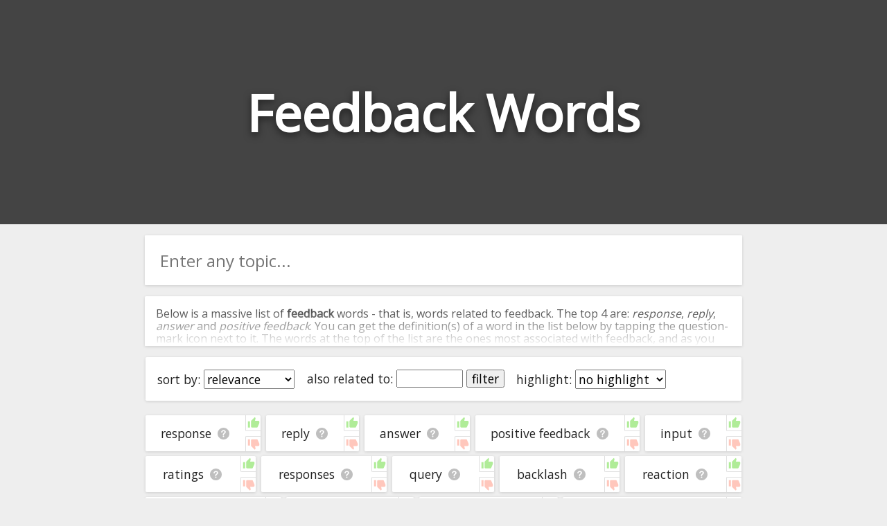

--- FILE ---
content_type: text/html; charset=utf-8
request_url: https://relatedwords.io/feedback
body_size: 32524
content:
<!DOCTYPE html>
<html lang="en">
  <head>
    <title>Feedback Words - 400+ Words Related to Feedback</title>
    <meta name="description" content="A big list of 'feedback' words. We've compiled all the words related to feedback and organised them in terms of their relevance and association with feedback.">
    <link id="favicon" rel="icon" href="https://cdn.glitch.com/4495d6dc-a617-4be7-8b59-ed86620f3107%2Fbook.png?1534138442062" type="image/x-icon">
    <meta charset="utf-8">
    <meta http-equiv="X-UA-Compatible" content="IE=edge">
    <meta name="viewport" content="width=device-width, initial-scale=1, shrink-to-fit=no">
    <link href="https://fonts.googleapis.com/css?family=Open+Sans" rel="stylesheet">
    <link rel="stylesheet" href="https://cdnjs.cloudflare.com/ajax/libs/normalize/8.0.0/normalize.min.css">
  </head>
  <body>
    
    <style>
      
      body * {
        font-family: 'Open Sans', sans-serif;
      }
      
      html, body {
        background: #eee;
        margin: 0;
        padding: 0;
        color: #222;
      }
      
      .page-header {
        height: 45vh;
        margin-bottom: 1em;
        background-color: #444444;
        background-position: 50% 50%;
        background-repeat: no-repeat;
        background-size: cover;
        box-sizing: border-box;
        color: #fff;
        display: flex;
        align-items: center;
        justify-content: center;
        overflow: hidden;
        position: relative;
        
      }
      
      h1.page-title {
        width: fit-content;
        text-align:center;
        font-size: 9vh;
        text-shadow: 0 0.05em 0.15em rgba(0,0,0,.5);
      }
      
      .main-column {
        margin:0 auto;
        width:100%;
        max-width:900px;
        padding: 0 1em;
        box-sizing: border-box;
      }
      
      .main-column ul {
        list-style: none;
        padding: 0;
        margin: 0;
        display: flex;
        flex-direction: row;
        flex-wrap: wrap;
      }

      .main-column ul li {
        /* padding: 1em 0.9em; */
        display: flex;
        flex-grow: 1;
        text-align: center;
        margin: 0.2em;
        background: white;
        border-radius: 0.1em;
        font-size: 1.1em;
        box-shadow: 0 1px 4px 0 rgba(0,0,0,.14);
        word-break: break-all;
      }
      .main-column ul li:hover {
        /* background: #f8f8f8; */
      }
      
      span.term-help {
        background: url([data-uri]);
        background-position: center;
        background-size: contain;
        background-repeat: no-repeat;
        display: inline-block;
        height: 1em;
        width: 1.1em;
        opacity: 0.25;
        color: white;
        vertical-align: bottom;
        cursor: pointer;
        margin-left: 0.5rem;
      }

      span.term-help:hover {
        opacity: 0.7;
      }
      
      .main-column li a {
        text-decoration: none;
        color: inherit;
      }
      .main-column li a:hover {
        text-decoration: underline;
      }

      #term-help-modal {
        position:fixed;
        top:0; left:0; right:0; bottom:0;
        display:flex;
        align-items:center;
        justify-content:center;
        z-index:5;
      }
      #term-help-modal .wrapper {
        max-width:90vw;
        max-height:90vh;
        width:600px;
        height:500px;
        z-index:10;
        background:white;
        display: flex;
        flex-direction: column;
        border-radius: 2px;
        overflow: hidden;
        box-shadow: 0 1px 4px 0 rgba(0,0,0,.14);
      }
      #term-help-modal .wrapper .main {
        display: flex;
        flex-direction: column;
        height:100%;
      }
      #term-help-modal .content {
        overflow-y:auto;
        flex-grow:1;
      }
      #term-help-modal .content ul li {
        margin-bottom: 1em; 
      }
      #term-help-modal .backdrop {
        z-index:7; 
        width:100%;
        height:100%;
        background:black;
        opacity:0.1;
        position:absolute;
      }
      
      #term-help-modal .footer button {
        height: 100%;
        width: 100%; 
        cursor:pointer;
        background: #444;
        border: none;
        color: white;
        outline:none;
        padding: 0.5rem
      }
      #term-help-modal .footer button:hover {
        background: #272727;
      }
      
      button.linkish-button {
        background: none;
        border: none;
        outline: none;
        text-decoration: underline;
        color: blue;
        cursor: pointer; 
      }
      
      .settings-bar {
        padding: 0.5em;
        text-align: center;
        margin: 0.2em;
        background: white;
        border-radius: 0.1em;
        font-size: 1.1em;
        box-shadow: 0 1px 4px 0 rgba(0,0,0,.14);
        display: flex;
        flex-direction: row; 
        flex-wrap: wrap;
        margin-bottom:1em;
      }
      .settings-bar > div {
        margin:0.5em;
      }
      
      .standard-section {
        margin: 0.2em;
        background: white;
        border-radius: 0.1em;
        box-shadow: 0 1px 4px 0 rgba(0,0,0,.14);
      }
      
      .intro-text-wrapper {
        padding: 0.001em 1em;
        margin-bottom:1em;
      }
      .outro-text-wrapper {
        padding: 0.001em 1em;
        margin-top:1.5em;
      }
      
      
      .show-more-button {
        margin-top: 2em;
      }

      .show-more-button .circle {
        display: flex;
        padding: 0;
        box-shadow: 0 6px 10px 0 rgba(0, 0, 0, 0.18);
        border-radius: 50%;
        height: 40px;
        width: 40px;
        background-color: hsla(203, 98%, 48%, 1);
        transition: 0.2s;
        align-items: center;
        justify-content: center;
      }
      .show-more-button .circle:active {
        -webkit-transform: scale(0.9);
                transform: scale(0.9);
        box-shadow: 0 2px 15px 0 rgba(0, 0, 0, 0.3);
      }
      .show-more-button .circle:hover {
        cursor: pointer;
        background-color: hsl(217, 100%, 58%);
        box-shadow: 0 8px 15px 0 rgba(0, 0, 0, 0.3);
      }
      .show-more-button .circle img {
        width: 50%;
      }

      #terms-list .word-ctn {
        display: flex;
        flex-grow: 1;
        justify-content: center;
        align-items: center;
        padding: 1rem;
      }
      #terms-list .vote-ctn {
        display:flex;
        flex-direction: column;
        justify-content: space-between;
      }
      #terms-list .vote-ctn .vote-btn {
        border-left: 1px solid #b0b0b0;
        cursor: pointer;
        opacity: 0.4;
        padding: 0.1rem;
      }
      #terms-list .vote-ctn .vote-btn.upvote {
        border-bottom: 1px solid #b0b0b0;
        border-bottom-left-radius: 2px;
      }
      #terms-list .vote-ctn .vote-btn.downvote {
        border-top: 1px solid #b0b0b0;
        border-top-left-radius: 2px;
      }
      #terms-list .vote-ctn .vote-btn:hover {
        opacity: 1;
      }
      #terms-list .vote-ctn .vote-btn::before {
        content: " ";
        background-image: url(/img/thumb.svg);
        background-size: 1.15rem 1.15rem;
        height: 1.15rem;
        width: 1.15rem;
        display:flex;
        justify-content: center;
        align-items: center;
      }
      #terms-list .vote-ctn .downvote::before {
        transform: scale(1, -1);
        filter: hue-rotate(-100deg);
      }
    </style>
    
    
    <header class="page-header">
      <h1 class="page-title">Feedback Words</h1>
      <h2 style="margin: 0;width: 0;overflow: hidden;">Words Related to Feedback</h2>
    </header>
    
    <div class="main-column">
      
      <div class="standard-section">
        <div style="width:100%;position: relative;display: flex;border-radius: 2px;overflow: hidden;pointer-events: all;margin-bottom: 1em;"><input id="searchBox" onkeypress="if(event.which === 13) search()" oninput="this.nextElementSibling.style.display = this.value.trim() ? 'flex' : 'none'" style="border:none;outline:none;height: 3em;padding:0 0.9em;font-size: 1.5em;width: 100%;box-sizing: border-box;" placeholder="Enter any topic..."><div onclick="search()" style="width: 3em;z-index: 100;align-items: center;justify-content: center;color: white;font-weight: bold;font-size: 1.5em;padding: 0px 1em;background: white;cursor: pointer;display: none;"><img src="[data-uri]" style="height: 1em; opacity: 0.9;" title=""></div></div>
      </div>
      
      <div id="introTextCtn" class="intro-text-wrapper standard-section" style="position: relative; cursor:pointer; max-height: 72px; overflow:hidden;" onclick="this.style.cursor='unset'; this.style.maxHeight='unset'; $introFadeCover.remove(); introTextBtn.style.display='';">
        <div>
      <p>Below is a massive list of <b>feedback</b> words - that is, words related to feedback. The top 4 are: <i>response</i>, <i>reply</i>, <i>answer</i> and <i>positive feedback</i>. You can get the definition(s) of a word in the list below by tapping the question-mark icon next to it. The words at the top of the list are the ones most associated with feedback, and as you go down the relatedness becomes more slight. By default, the words are sorted by relevance/relatedness, but you can also get the most common feedback terms by using the menu below, and there's also the option to sort the words alphabetically so you can get feedback words starting with a particular letter. You can also filter the word list so it only shows words that are <i>also</i> related to another word of your choosing. So for example, you could enter "response" and click "filter", and it'd give you words that are related to feedback <u>and</u> response.</p>
      <p>You can highlight the terms by the frequency with which they occur in the written English language using the menu below. The frequency data is extracted from the English Wikipedia corpus, and updated regularly. If you just care about the words' direct semantic similarity to feedback, then there's probably no need for this.</p>
      <p>There are already a bunch of websites on the net that help you find synonyms for various words, but only a handful that help you find <b>related</b>, or even loosely <i>associated</i> words. So although you might see some synonyms of feedback in the list below, many of the words below will have other relationships with feedback - you could see a word with the exact <i>opposite</i> meaning in the word list, for example. So it's the sort of list that would be useful for helping you build a feedback vocabulary list, or just a general feedback word list for whatever purpose, but it's not necessarily going to be useful if you're looking for words that mean the same thing as feedback (though it still might be handy for that).</p>
      <p>If you're looking for names related to feedback (e.g. business names, or pet names), this page might help you come up with ideas. The results below obviously aren't all going to be applicable for the actual name of your pet/blog/startup/etc., but hopefully they get your mind working and help you see the links between various concepts. If your pet/blog/etc. has something to do with feedback, then it's obviously a good idea to use concepts or words to do with feedback.</p>
      <p>If you don't find what you're looking for in the list below, or if there's some sort of bug and it's not displaying feedback related words, please send me feedback using <a href="https://docs.google.com/forms/d/e/1FAIpQLSf7v6G17-dUyBemTaIw2-q0uGjjXFH4s_REU5YPWzf_sjhfrA/viewform?usp=sf_link" target="_blank">this</a> page. Thanks for using the site - I hope it is useful to you! 🐋</p>
    </div>
        <div id="$introFadeCover" style="height: 4em;text-align: center;position: absolute;bottom: 0;right: 0;left: 0;background: linear-gradient(transparent,rgb(255, 255, 255));display: flex;justify-content: center;">
<!--           <button onclick="document.querySelector('.intro-text-wrapper > div').style.maxHeight = ''; this.parentNode.style.display = 'none'" style="margin-bottom: 0.2em; width: max-content; background: none; border: 2px solid black; border-radius: 2px;outline: none; cursor: pointer; align-self: flex-end; color:black; opacity:0.8;">read more</button> -->
          <!--<div class="show-more-button">
            <div class="circle" for="toogle" onclick="document.querySelector('.intro-text-wrapper > div').style.maxHeight = ''; this.parentNode.parentNode.style.display = 'none'"><img src="https://cdn.glitch.com/4495d6dc-a617-4be7-8b59-ed86620f3107%2Fbtw_ic_speeddial_white_24dp_2x.png?1534239236530" alt="show more" /></div>
          </div>-->
        </div>
        <div id="introTextBtn" style="text-align:center;margin-bottom: 1rem; display:none;">
          <button onclick="introTextCtn.remove(); localStorage.alwaysCloseIntroText='1'; event.stopPropagation();">close</button>
        </div>
      </div>
      <script>
        if(localStorage.alwaysCloseIntroText=='1') introTextCtn.remove();
      </script>
      
      <div class="settings-bar">
        <div style="width:max-content;">sort by: <select id="sortTermSelectEl" onchange="sortTerms(this.value)"><option value="relevance">relevance</option><option value="alphabetical">alphabetical</option><option value="commonness">commonness</option></select></div>
<!--         <div>word types: <select><option value="all">all</option><option value="adjectives">adjectives only</option><option value="nouns">nouns only</option><option value="verbs">verbs only</option></select></div> -->
        <div style="width:max-content;">also related to: <input id="relatedWordFilterInput" onkeydown="if(event.which === 13) runRelatedWordFilter();" style="width:5em;" maxlength="50" placeholder=""> <button onclick="runRelatedWordFilter()" id="relatedWordFilterBtn">filter</button></div>
        <div style="width:max-content;">highlight: <select onchange="highlightTerms(this.value)"><option value="no highlight">no highlight</option><option value="commonness">commonness</option></select></div>
      </div>
      <div style="height:0px; overflow:hidden;">
        <a href="/feedback?starting_with=a">starting with a</a>&nbsp;<a href="/feedback?starting_with=b">starting with b</a>&nbsp;<a href="/feedback?starting_with=c">starting with c</a>&nbsp;<a href="/feedback?starting_with=d">starting with d</a>&nbsp;<a href="/feedback?starting_with=e">starting with e</a>&nbsp;<a href="/feedback?starting_with=f">starting with f</a>&nbsp;<a href="/feedback?starting_with=g">starting with g</a>&nbsp;<a href="/feedback?starting_with=h">starting with h</a>&nbsp;<a href="/feedback?starting_with=i">starting with i</a>&nbsp;<a href="/feedback?starting_with=j">starting with j</a>&nbsp;<a href="/feedback?starting_with=k">starting with k</a>&nbsp;<a href="/feedback?starting_with=l">starting with l</a>&nbsp;<a href="/feedback?starting_with=m">starting with m</a>&nbsp;<a href="/feedback?starting_with=n">starting with n</a>&nbsp;<a href="/feedback?starting_with=o">starting with o</a>&nbsp;<a href="/feedback?starting_with=p">starting with p</a>&nbsp;<a href="/feedback?starting_with=q">starting with q</a>&nbsp;<a href="/feedback?starting_with=r">starting with r</a>&nbsp;<a href="/feedback?starting_with=s">starting with s</a>&nbsp;<a href="/feedback?starting_with=t">starting with t</a>&nbsp;<a href="/feedback?starting_with=u">starting with u</a>&nbsp;<a href="/feedback?starting_with=v">starting with v</a>&nbsp;<a href="/feedback?starting_with=w">starting with w</a>&nbsp;<a href="/feedback?starting_with=x">starting with x</a>&nbsp;<a href="/feedback?starting_with=y">starting with y</a>&nbsp;<a href="/feedback?starting_with=z">starting with z</a>
      </div>
      <ul id="terms-list">
        <li data-frequency="-1"  data-relevance="599" data-term="response" data-encoded-term="response" data-term-stats="1	11.4	0.000	-1	cn5,ol,wn|reverse-net	1">
        <div class="word-ctn">
          <span class="term">
            <a href="/response">response</a>
          </span>
          <span class="term-help" data-term="response"></span>
        </div>
        <div class="vote-ctn">
          <div class="upvote vote-btn" data-dir="1"></div>
          <div class="downvote vote-btn" data-dir="-1"></div>
        </div>
      </li><li data-frequency="-1"  data-relevance="598" data-term="reply" data-encoded-term="reply" data-term-stats="1	11.2	0.000	-1	cn5,ol,wn|reverse-net	1">
        <div class="word-ctn">
          <span class="term">
            <a href="/reply">reply</a>
          </span>
          <span class="term-help" data-term="reply"></span>
        </div>
        <div class="vote-ctn">
          <div class="upvote vote-btn" data-dir="1"></div>
          <div class="downvote vote-btn" data-dir="-1"></div>
        </div>
      </li><li data-frequency="-1"  data-relevance="597" data-term="answer" data-encoded-term="answer" data-term-stats="1	10.9	0.000	-1	cn5,ol,wn|reverse-net	1">
        <div class="word-ctn">
          <span class="term">
            <a href="/answer">answer</a>
          </span>
          <span class="term-help" data-term="answer"></span>
        </div>
        <div class="vote-ctn">
          <div class="upvote vote-btn" data-dir="1"></div>
          <div class="downvote vote-btn" data-dir="-1"></div>
        </div>
      </li><li data-frequency="-1"  data-relevance="596" data-term="positive feedback" data-encoded-term="positive%20feedback" data-term-stats="1	5.2	0.000	-1	ol,wiki,wn	1">
        <div class="word-ctn">
          <span class="term">
            <a href="/positive-feedback">positive feedback</a>
          </span>
          <span class="term-help" data-term="positive feedback"></span>
        </div>
        <div class="vote-ctn">
          <div class="upvote vote-btn" data-dir="1"></div>
          <div class="downvote vote-btn" data-dir="-1"></div>
        </div>
      </li><li data-frequency="-1"  data-relevance="595" data-term="input" data-encoded-term="input" data-term-stats="1	4.6	0.000	-1	ol,w2v|reverse-net	1">
        <div class="word-ctn">
          <span class="term">
            <a href="/input">input</a>
          </span>
          <span class="term-help" data-term="input"></span>
        </div>
        <div class="vote-ctn">
          <div class="upvote vote-btn" data-dir="1"></div>
          <div class="downvote vote-btn" data-dir="-1"></div>
        </div>
      </li><li data-frequency="-1"  data-relevance="594" data-term="ratings" data-encoded-term="ratings" data-term-stats="undefined	0.0	0.000	-1	undefined	undefined">
        <div class="word-ctn">
          <span class="term">
            <a href="/ratings">ratings</a>
          </span>
          <span class="term-help" data-term="ratings"></span>
        </div>
        <div class="vote-ctn">
          <div class="upvote vote-btn" data-dir="1"></div>
          <div class="downvote vote-btn" data-dir="-1"></div>
        </div>
      </li><li data-frequency="-1"  data-relevance="593" data-term="responses" data-encoded-term="responses" data-term-stats="1	4.2	0.000	-1	ol,w2v|reverse-net	1">
        <div class="word-ctn">
          <span class="term">
            <a href="#" data-href="/responses" onclick="window.location=this.dataset.href" rel="nofollow">responses</a>
          </span>
          <span class="term-help" data-term="responses"></span>
        </div>
        <div class="vote-ctn">
          <div class="upvote vote-btn" data-dir="1"></div>
          <div class="downvote vote-btn" data-dir="-1"></div>
        </div>
      </li><li data-frequency="-1"  data-relevance="592" data-term="query" data-encoded-term="query" data-term-stats="1	1.9	0.000	-1	cn5,w2v|reverse-net	1">
        <div class="word-ctn">
          <span class="term">
            <a href="#" data-href="/query" onclick="window.location=this.dataset.href" rel="nofollow">query</a>
          </span>
          <span class="term-help" data-term="query"></span>
        </div>
        <div class="vote-ctn">
          <div class="upvote vote-btn" data-dir="1"></div>
          <div class="downvote vote-btn" data-dir="-1"></div>
        </div>
      </li><li data-frequency="-1"  data-relevance="591" data-term="backlash" data-encoded-term="backlash" data-term-stats="1	1.8	0.000	-1	cn5,ol	1">
        <div class="word-ctn">
          <span class="term">
            <a href="#" data-href="/backlash" onclick="window.location=this.dataset.href" rel="nofollow">backlash</a>
          </span>
          <span class="term-help" data-term="backlash"></span>
        </div>
        <div class="vote-ctn">
          <div class="upvote vote-btn" data-dir="1"></div>
          <div class="downvote vote-btn" data-dir="-1"></div>
        </div>
      </li><li data-frequency="-1"  data-relevance="590" data-term="reaction" data-encoded-term="reaction" data-term-stats="1	2.1	0.000	-1	cn5,ol|reverse-net	1">
        <div class="word-ctn">
          <span class="term">
            <a href="#" data-href="/reaction" onclick="window.location=this.dataset.href" rel="nofollow">reaction</a>
          </span>
          <span class="term-help" data-term="reaction"></span>
        </div>
        <div class="vote-ctn">
          <div class="upvote vote-btn" data-dir="1"></div>
          <div class="downvote vote-btn" data-dir="-1"></div>
        </div>
      </li><li data-frequency="-1"  data-relevance="589" data-term="evaluation" data-encoded-term="evaluation" data-term-stats="1	1.8	0.000	-1	ol,w2v	1">
        <div class="word-ctn">
          <span class="term">
            <a href="#" data-href="/evaluation" onclick="window.location=this.dataset.href" rel="nofollow">evaluation</a>
          </span>
          <span class="term-help" data-term="evaluation"></span>
        </div>
        <div class="vote-ctn">
          <div class="upvote vote-btn" data-dir="1"></div>
          <div class="downvote vote-btn" data-dir="-1"></div>
        </div>
      </li><li data-frequency="-1"  data-relevance="588" data-term="reactions" data-encoded-term="reactions" data-term-stats="1	1.9	0.000	-1	ol,w2v	1">
        <div class="word-ctn">
          <span class="term">
            <a href="#" data-href="/reactions" onclick="window.location=this.dataset.href" rel="nofollow">reactions</a>
          </span>
          <span class="term-help" data-term="reactions"></span>
        </div>
        <div class="vote-ctn">
          <div class="upvote vote-btn" data-dir="1"></div>
          <div class="downvote vote-btn" data-dir="-1"></div>
        </div>
      </li><li data-frequency="-1"  data-relevance="587" data-term="interaction" data-encoded-term="interaction" data-term-stats="1	1.8	0.000	-1	ol,w2v|reverse-net	1">
        <div class="word-ctn">
          <span class="term">
            <a href="#" data-href="/interaction" onclick="window.location=this.dataset.href" rel="nofollow">interaction</a>
          </span>
          <span class="term-help" data-term="interaction"></span>
        </div>
        <div class="vote-ctn">
          <div class="upvote vote-btn" data-dir="1"></div>
          <div class="downvote vote-btn" data-dir="-1"></div>
        </div>
      </li><li data-frequency="-1"  data-relevance="586" data-term="negative feedback" data-encoded-term="negative%20feedback" data-term-stats="1	2.6	0.000	-1	wiki,wn	1">
        <div class="word-ctn">
          <span class="term">
            <a href="#" data-href="/negative-feedback" onclick="window.location=this.dataset.href" rel="nofollow">negative feedback</a>
          </span>
          <span class="term-help" data-term="negative feedback"></span>
        </div>
        <div class="vote-ctn">
          <div class="upvote vote-btn" data-dir="1"></div>
          <div class="downvote vote-btn" data-dir="-1"></div>
        </div>
      </li><li data-frequency="-1"  data-relevance="585" data-term="validation" data-encoded-term="validation" data-term-stats="1	1.7	0.000	-1	ol,w2v	1">
        <div class="word-ctn">
          <span class="term">
            <a href="#" data-href="/validation" onclick="window.location=this.dataset.href" rel="nofollow">validation</a>
          </span>
          <span class="term-help" data-term="validation"></span>
        </div>
        <div class="vote-ctn">
          <div class="upvote vote-btn" data-dir="1"></div>
          <div class="downvote vote-btn" data-dir="-1"></div>
        </div>
      </li><li data-frequency="-1"  data-relevance="584" data-term="amplification" data-encoded-term="amplification" data-term-stats="1	1.8	0.000	-1	ol,w2v|reverse-net	1">
        <div class="word-ctn">
          <span class="term">
            <a href="#" data-href="/amplification" onclick="window.location=this.dataset.href" rel="nofollow">amplification</a>
          </span>
          <span class="term-help" data-term="amplification"></span>
        </div>
        <div class="vote-ctn">
          <div class="upvote vote-btn" data-dir="1"></div>
          <div class="downvote vote-btn" data-dir="-1"></div>
        </div>
      </li><li data-frequency="-1"  data-relevance="583" data-term="return" data-encoded-term="return" data-term-stats="1	1.8	0.000	-1	cn5,ol	1">
        <div class="word-ctn">
          <span class="term">
            <a href="#" data-href="/return" onclick="window.location=this.dataset.href" rel="nofollow">return</a>
          </span>
          <span class="term-help" data-term="return"></span>
        </div>
        <div class="vote-ctn">
          <div class="upvote vote-btn" data-dir="1"></div>
          <div class="downvote vote-btn" data-dir="-1"></div>
        </div>
      </li><li data-frequency="-1"  data-relevance="582" data-term="regenerative circuit" data-encoded-term="regenerative%20circuit" data-term-stats="1	1.5	0.000	-1	wiki	1">
        <div class="word-ctn">
          <span class="term">
            <a href="#" data-href="/regenerative-circuit" onclick="window.location=this.dataset.href" rel="nofollow">regenerative circuit</a>
          </span>
          <span class="term-help" data-term="regenerative circuit"></span>
        </div>
        <div class="vote-ctn">
          <div class="upvote vote-btn" data-dir="1"></div>
          <div class="downvote vote-btn" data-dir="-1"></div>
        </div>
      </li><li data-frequency="-1"  data-relevance="581" data-term="cues" data-encoded-term="cues" data-term-stats="1	1.8	0.000	-1	ol,w2v|reverse-net	1">
        <div class="word-ctn">
          <span class="term">
            <a href="#" data-href="/cues" onclick="window.location=this.dataset.href" rel="nofollow">cues</a>
          </span>
          <span class="term-help" data-term="cues"></span>
        </div>
        <div class="vote-ctn">
          <div class="upvote vote-btn" data-dir="1"></div>
          <div class="downvote vote-btn" data-dir="-1"></div>
        </div>
      </li><li data-frequency="-1"  data-relevance="580" data-term="back" data-encoded-term="back" data-term-stats="1	1.5	0.000	-1	cn5,ol	1">
        <div class="word-ctn">
          <span class="term">
            <a href="#" data-href="/back" onclick="window.location=this.dataset.href" rel="nofollow">back</a>
          </span>
          <span class="term-help" data-term="back"></span>
        </div>
        <div class="vote-ctn">
          <div class="upvote vote-btn" data-dir="1"></div>
          <div class="downvote vote-btn" data-dir="-1"></div>
        </div>
      </li><li data-frequency="-1"  data-relevance="579" data-term="communication" data-encoded-term="communication" data-term-stats="1	1.3	0.000	-1	w2v,swiki	1">
        <div class="word-ctn">
          <span class="term">
            <a href="#" data-href="/communication" onclick="window.location=this.dataset.href" rel="nofollow">communication</a>
          </span>
          <span class="term-help" data-term="communication"></span>
        </div>
        <div class="vote-ctn">
          <div class="upvote vote-btn" data-dir="1"></div>
          <div class="downvote vote-btn" data-dir="-1"></div>
        </div>
      </li><li data-frequency="-1"  data-relevance="578" data-term="replies" data-encoded-term="replies" data-term-stats="1	1.0	0.000	-1	ol|reverse-net	1">
        <div class="word-ctn">
          <span class="term">
            <a href="#" data-href="/replies" onclick="window.location=this.dataset.href" rel="nofollow">replies</a>
          </span>
          <span class="term-help" data-term="replies"></span>
        </div>
        <div class="vote-ctn">
          <div class="upvote vote-btn" data-dir="1"></div>
          <div class="downvote vote-btn" data-dir="-1"></div>
        </div>
      </li><li data-frequency="-1"  data-relevance="577" data-term="responsiveness" data-encoded-term="responsiveness" data-term-stats="1	1.5	0.000	-1	cn5,ol	1">
        <div class="word-ctn">
          <span class="term">
            <a href="#" data-href="/responsiveness" onclick="window.location=this.dataset.href" rel="nofollow">responsiveness</a>
          </span>
          <span class="term-help" data-term="responsiveness"></span>
        </div>
        <div class="vote-ctn">
          <div class="upvote vote-btn" data-dir="1"></div>
          <div class="downvote vote-btn" data-dir="-1"></div>
        </div>
      </li><li data-frequency="-1"  data-relevance="576" data-term="evaluations" data-encoded-term="evaluations" data-term-stats="1	1.7	0.000	-1	ol,w2v	1">
        <div class="word-ctn">
          <span class="term">
            <a href="#" data-href="/evaluations" onclick="window.location=this.dataset.href" rel="nofollow">evaluations</a>
          </span>
          <span class="term-help" data-term="evaluations"></span>
        </div>
        <div class="vote-ctn">
          <div class="upvote vote-btn" data-dir="1"></div>
          <div class="downvote vote-btn" data-dir="-1"></div>
        </div>
      </li><li data-frequency="-1"  data-relevance="575" data-term="pid controller" data-encoded-term="pid%20controller" data-term-stats="1	0.8	0.000	-1	wiki	1">
        <div class="word-ctn">
          <span class="term">
            <a href="#" data-href="/pid-controller" onclick="window.location=this.dataset.href" rel="nofollow">pid controller</a>
          </span>
          <span class="term-help" data-term="pid controller"></span>
        </div>
        <div class="vote-ctn">
          <div class="upvote vote-btn" data-dir="1"></div>
          <div class="downvote vote-btn" data-dir="-1"></div>
        </div>
      </li><li data-frequency="-1"  data-relevance="574" data-term="chaos theory" data-encoded-term="chaos%20theory" data-term-stats="1	1.3	0.000	-1	wiki	1">
        <div class="word-ctn">
          <span class="term">
            <a href="#" data-href="/chaos-theory" onclick="window.location=this.dataset.href" rel="nofollow">chaos theory</a>
          </span>
          <span class="term-help" data-term="chaos theory"></span>
        </div>
        <div class="vote-ctn">
          <div class="upvote vote-btn" data-dir="1"></div>
          <div class="downvote vote-btn" data-dir="-1"></div>
        </div>
      </li><li data-frequency="-1"  data-relevance="573" data-term="connection" data-encoded-term="connection" data-term-stats="1	0.8	0.000	-1	swiki	1">
        <div class="word-ctn">
          <span class="term">
            <a href="#" data-href="/connection" onclick="window.location=this.dataset.href" rel="nofollow">connection</a>
          </span>
          <span class="term-help" data-term="connection"></span>
        </div>
        <div class="vote-ctn">
          <div class="upvote vote-btn" data-dir="1"></div>
          <div class="downvote vote-btn" data-dir="-1"></div>
        </div>
      </li><li data-frequency="-1"  data-relevance="572" data-term="debrief" data-encoded-term="debrief" data-term-stats="1	1.3	0.000	-1	cn5,ol	1">
        <div class="word-ctn">
          <span class="term">
            <a href="#" data-href="/debrief" onclick="window.location=this.dataset.href" rel="nofollow">debrief</a>
          </span>
          <span class="term-help" data-term="debrief"></span>
        </div>
        <div class="vote-ctn">
          <div class="upvote vote-btn" data-dir="1"></div>
          <div class="downvote vote-btn" data-dir="-1"></div>
        </div>
      </li><li data-frequency="-1"  data-relevance="571" data-term="james clerk maxwell" data-encoded-term="james%20clerk%20maxwell" data-term-stats="1	1.4	0.000	-1	wiki	1">
        <div class="word-ctn">
          <span class="term">
            <a href="#" data-href="/james-clerk-maxwell" onclick="window.location=this.dataset.href" rel="nofollow">james clerk maxwell</a>
          </span>
          <span class="term-help" data-term="james clerk maxwell"></span>
        </div>
        <div class="vote-ctn">
          <div class="upvote vote-btn" data-dir="1"></div>
          <div class="downvote vote-btn" data-dir="-1"></div>
        </div>
      </li><li data-frequency="-1"  data-relevance="570" data-term="answers" data-encoded-term="answers" data-term-stats="1	1.0	0.000	-1	ol|reverse-net	1">
        <div class="word-ctn">
          <span class="term">
            <a href="#" data-href="/answers" onclick="window.location=this.dataset.href" rel="nofollow">answers</a>
          </span>
          <span class="term-help" data-term="answers"></span>
        </div>
        <div class="vote-ctn">
          <div class="upvote vote-btn" data-dir="1"></div>
          <div class="downvote vote-btn" data-dir="-1"></div>
        </div>
      </li><li data-frequency="-1"  data-relevance="569" data-term="inputs" data-encoded-term="inputs" data-term-stats="1	0.9	0.000	-1	w2v|reverse-net	1">
        <div class="word-ctn">
          <span class="term">
            <a href="#" data-href="/inputs" onclick="window.location=this.dataset.href" rel="nofollow">inputs</a>
          </span>
          <span class="term-help" data-term="inputs"></span>
        </div>
        <div class="vote-ctn">
          <div class="upvote vote-btn" data-dir="1"></div>
          <div class="downvote vote-btn" data-dir="-1"></div>
        </div>
      </li><li data-frequency="-1"  data-relevance="568" data-term="respond" data-encoded-term="respond" data-term-stats="1	0.7	0.000	-1	cn5	1">
        <div class="word-ctn">
          <span class="term">
            <a href="#" data-href="/respond" onclick="window.location=this.dataset.href" rel="nofollow">respond</a>
          </span>
          <span class="term-help" data-term="respond"></span>
        </div>
        <div class="vote-ctn">
          <div class="upvote vote-btn" data-dir="1"></div>
          <div class="downvote vote-btn" data-dir="-1"></div>
        </div>
      </li><li data-frequency="-1"  data-relevance="567" data-term="causality" data-encoded-term="causality" data-term-stats="1	0.8	0.000	-1	wiki	1">
        <div class="word-ctn">
          <span class="term">
            <a href="#" data-href="/causality" onclick="window.location=this.dataset.href" rel="nofollow">causality</a>
          </span>
          <span class="term-help" data-term="causality"></span>
        </div>
        <div class="vote-ctn">
          <div class="upvote vote-btn" data-dir="1"></div>
          <div class="downvote vote-btn" data-dir="-1"></div>
        </div>
      </li><li data-frequency="-1"  data-relevance="566" data-term="centrifugal governor" data-encoded-term="centrifugal%20governor" data-term-stats="1	1.4	0.000	-1	wiki	1">
        <div class="word-ctn">
          <span class="term">
            <a href="#" data-href="/centrifugal-governor" onclick="window.location=this.dataset.href" rel="nofollow">centrifugal governor</a>
          </span>
          <span class="term-help" data-term="centrifugal governor"></span>
        </div>
        <div class="vote-ctn">
          <div class="upvote vote-btn" data-dir="1"></div>
          <div class="downvote vote-btn" data-dir="-1"></div>
        </div>
      </li><li data-frequency="-1"  data-relevance="565" data-term="microphone" data-encoded-term="microphone" data-term-stats="1	0.7	0.000	-1	swiki	1">
        <div class="word-ctn">
          <span class="term">
            <a href="#" data-href="/microphone" onclick="window.location=this.dataset.href" rel="nofollow">microphone</a>
          </span>
          <span class="term-help" data-term="microphone"></span>
        </div>
        <div class="vote-ctn">
          <div class="upvote vote-btn" data-dir="1"></div>
          <div class="downvote vote-btn" data-dir="-1"></div>
        </div>
      </li><li data-frequency="-1"  data-relevance="564" data-term="speedometer" data-encoded-term="speedometer" data-term-stats="1	0.7	0.000	-1	wiki	1">
        <div class="word-ctn">
          <span class="term">
            <a href="#" data-href="/speedometer" onclick="window.location=this.dataset.href" rel="nofollow">speedometer</a>
          </span>
          <span class="term-help" data-term="speedometer"></span>
        </div>
        <div class="vote-ctn">
          <div class="upvote vote-btn" data-dir="1"></div>
          <div class="downvote vote-btn" data-dir="-1"></div>
        </div>
      </li><li data-frequency="-1"  data-relevance="563" data-term="protein" data-encoded-term="protein" data-term-stats="1	0.6	0.000	-1	wiki	1">
        <div class="word-ctn">
          <span class="term">
            <a href="#" data-href="/protein" onclick="window.location=this.dataset.href" rel="nofollow">protein</a>
          </span>
          <span class="term-help" data-term="protein"></span>
        </div>
        <div class="vote-ctn">
          <div class="upvote vote-btn" data-dir="1"></div>
          <div class="downvote vote-btn" data-dir="-1"></div>
        </div>
      </li><li data-frequency="-1"  data-relevance="562" data-term="activity" data-encoded-term="activity" data-term-stats="1	0.7	0.000	-1	wn	1">
        <div class="word-ctn">
          <span class="term">
            <a href="#" data-href="/activity" onclick="window.location=this.dataset.href" rel="nofollow">activity</a>
          </span>
          <span class="term-help" data-term="activity"></span>
        </div>
        <div class="vote-ctn">
          <div class="upvote vote-btn" data-dir="1"></div>
          <div class="downvote vote-btn" data-dir="-1"></div>
        </div>
      </li><li data-frequency="-1"  data-relevance="561" data-term="electronics" data-encoded-term="electronics" data-term-stats="1	0.7	0.000	-1	wiki	1">
        <div class="word-ctn">
          <span class="term">
            <a href="#" data-href="/electronics" onclick="window.location=this.dataset.href" rel="nofollow">electronics</a>
          </span>
          <span class="term-help" data-term="electronics"></span>
        </div>
        <div class="vote-ctn">
          <div class="upvote vote-btn" data-dir="1"></div>
          <div class="downvote vote-btn" data-dir="-1"></div>
        </div>
      </li><li data-frequency="-1"  data-relevance="560" data-term="regeneration" data-encoded-term="regeneration" data-term-stats="1	0.7	0.000	-1	wn|reverse-net	1">
        <div class="word-ctn">
          <span class="term">
            <a href="#" data-href="/regeneration" onclick="window.location=this.dataset.href" rel="nofollow">regeneration</a>
          </span>
          <span class="term-help" data-term="regeneration"></span>
        </div>
        <div class="vote-ctn">
          <div class="upvote vote-btn" data-dir="1"></div>
          <div class="downvote vote-btn" data-dir="-1"></div>
        </div>
      </li><li data-frequency="-1"  data-relevance="559" data-term="rep" data-encoded-term="rep" data-term-stats="undefined	0.0	0.000	-1	undefined	undefined">
        <div class="word-ctn">
          <span class="term">
            <a href="#" data-href="/rep" onclick="window.location=this.dataset.href" rel="nofollow">rep</a>
          </span>
          <span class="term-help" data-term="rep"></span>
        </div>
        <div class="vote-ctn">
          <div class="upvote vote-btn" data-dir="1"></div>
          <div class="downvote vote-btn" data-dir="-1"></div>
        </div>
      </li><li data-frequency="-1"  data-relevance="558" data-term="action" data-encoded-term="action" data-term-stats="1	0.7	0.000	-1	wn	1">
        <div class="word-ctn">
          <span class="term">
            <a href="#" data-href="/action" onclick="window.location=this.dataset.href" rel="nofollow">action</a>
          </span>
          <span class="term-help" data-term="action"></span>
        </div>
        <div class="vote-ctn">
          <div class="upvote vote-btn" data-dir="1"></div>
          <div class="downvote vote-btn" data-dir="-1"></div>
        </div>
      </li><li data-frequency="-1"  data-relevance="557" data-term="biological" data-encoded-term="biological" data-term-stats="1	0.7	0.000	-1	wiki	1">
        <div class="word-ctn">
          <span class="term">
            <a href="#" data-href="/biological" onclick="window.location=this.dataset.href" rel="nofollow">biological</a>
          </span>
          <span class="term-help" data-term="biological"></span>
        </div>
        <div class="vote-ctn">
          <div class="upvote vote-btn" data-dir="1"></div>
          <div class="downvote vote-btn" data-dir="-1"></div>
        </div>
      </li><li data-frequency="-1"  data-relevance="556" data-term="comeback" data-encoded-term="comeback" data-term-stats="1	0.7	0.000	-1	cn5|reverse-net	1">
        <div class="word-ctn">
          <span class="term">
            <a href="#" data-href="/comeback" onclick="window.location=this.dataset.href" rel="nofollow">comeback</a>
          </span>
          <span class="term-help" data-term="comeback"></span>
        </div>
        <div class="vote-ctn">
          <div class="upvote vote-btn" data-dir="1"></div>
          <div class="downvote vote-btn" data-dir="-1"></div>
        </div>
      </li><li data-frequency="-1"  data-relevance="555" data-term="organism" data-encoded-term="organism" data-term-stats="1	0.7	0.000	-1	wiki	1">
        <div class="word-ctn">
          <span class="term">
            <a href="#" data-href="/organism" onclick="window.location=this.dataset.href" rel="nofollow">organism</a>
          </span>
          <span class="term-help" data-term="organism"></span>
        </div>
        <div class="vote-ctn">
          <div class="upvote vote-btn" data-dir="1"></div>
          <div class="downvote vote-btn" data-dir="-1"></div>
        </div>
      </li><li data-frequency="-1"  data-relevance="554" data-term="suggestions" data-encoded-term="suggestions" data-term-stats="1	0.5	0.000	-1	ol	1">
        <div class="word-ctn">
          <span class="term">
            <a href="#" data-href="/suggestions" onclick="window.location=this.dataset.href" rel="nofollow">suggestions</a>
          </span>
          <span class="term-help" data-term="suggestions"></span>
        </div>
        <div class="vote-ctn">
          <div class="upvote vote-btn" data-dir="1"></div>
          <div class="downvote vote-btn" data-dir="-1"></div>
        </div>
      </li><li data-frequency="-1"  data-relevance="553" data-term="comments" data-encoded-term="comments" data-term-stats="1	0.5	0.000	-1	ol	1">
        <div class="word-ctn">
          <span class="term">
            <a href="#" data-href="/comments" onclick="window.location=this.dataset.href" rel="nofollow">comments</a>
          </span>
          <span class="term-help" data-term="comments"></span>
        </div>
        <div class="vote-ctn">
          <div class="upvote vote-btn" data-dir="1"></div>
          <div class="downvote vote-btn" data-dir="-1"></div>
        </div>
      </li><li data-frequency="-1"  data-relevance="552" data-term="opinions" data-encoded-term="opinions" data-term-stats="1	0.5	0.000	-1	ol	1">
        <div class="word-ctn">
          <span class="term">
            <a href="#" data-href="/opinions" onclick="window.location=this.dataset.href" rel="nofollow">opinions</a>
          </span>
          <span class="term-help" data-term="opinions"></span>
        </div>
        <div class="vote-ctn">
          <div class="upvote vote-btn" data-dir="1"></div>
          <div class="downvote vote-btn" data-dir="-1"></div>
        </div>
      </li><li data-frequency="-1"  data-relevance="551" data-term="ecosystem" data-encoded-term="ecosystem" data-term-stats="1	0.7	0.000	-1	wiki|reverse-net	1">
        <div class="word-ctn">
          <span class="term">
            <a href="#" data-href="/ecosystem" onclick="window.location=this.dataset.href" rel="nofollow">ecosystem</a>
          </span>
          <span class="term-help" data-term="ecosystem"></span>
        </div>
        <div class="vote-ctn">
          <div class="upvote vote-btn" data-dir="1"></div>
          <div class="downvote vote-btn" data-dir="-1"></div>
        </div>
      </li><li data-frequency="-1"  data-relevance="550" data-term="communicate" data-encoded-term="communicate" data-term-stats="1	0.5	0.000	-1	w2v	1">
        <div class="word-ctn">
          <span class="term">
            <a href="#" data-href="/communicate" onclick="window.location=this.dataset.href" rel="nofollow">communicate</a>
          </span>
          <span class="term-help" data-term="communicate"></span>
        </div>
        <div class="vote-ctn">
          <div class="upvote vote-btn" data-dir="1"></div>
          <div class="downvote vote-btn" data-dir="-1"></div>
        </div>
      </li><li data-frequency="-1"  data-relevance="549" data-term="responsible" data-encoded-term="responsible" data-term-stats="1	0.5	0.000	-1	cn5	1">
        <div class="word-ctn">
          <span class="term">
            <a href="#" data-href="/responsible" onclick="window.location=this.dataset.href" rel="nofollow">responsible</a>
          </span>
          <span class="term-help" data-term="responsible"></span>
        </div>
        <div class="vote-ctn">
          <div class="upvote vote-btn" data-dir="1"></div>
          <div class="downvote vote-btn" data-dir="-1"></div>
        </div>
      </li><li data-frequency="-1"  data-relevance="548" data-term="criticism" data-encoded-term="criticism" data-term-stats="undefined	0.0	0.000	-1	undefined	undefined">
        <div class="word-ctn">
          <span class="term">
            <a href="#" data-href="/criticism" onclick="window.location=this.dataset.href" rel="nofollow">criticism</a>
          </span>
          <span class="term-help" data-term="criticism"></span>
        </div>
        <div class="vote-ctn">
          <div class="upvote vote-btn" data-dir="1"></div>
          <div class="downvote vote-btn" data-dir="-1"></div>
        </div>
      </li><li data-frequency="-1"  data-relevance="547" data-term="responsive" data-encoded-term="responsive" data-term-stats="1	0.7	0.000	-1	cn5|reverse-net	1">
        <div class="word-ctn">
          <span class="term">
            <a href="#" data-href="/responsive" onclick="window.location=this.dataset.href" rel="nofollow">responsive</a>
          </span>
          <span class="term-help" data-term="responsive"></span>
        </div>
        <div class="vote-ctn">
          <div class="upvote vote-btn" data-dir="1"></div>
          <div class="downvote vote-btn" data-dir="-1"></div>
        </div>
      </li><li data-frequency="-1"  data-relevance="546" data-term="biosphere" data-encoded-term="biosphere" data-term-stats="1	0.7	0.000	-1	wiki	1">
        <div class="word-ctn">
          <span class="term">
            <a href="#" data-href="/biosphere" onclick="window.location=this.dataset.href" rel="nofollow">biosphere</a>
          </span>
          <span class="term-help" data-term="biosphere"></span>
        </div>
        <div class="vote-ctn">
          <div class="upvote vote-btn" data-dir="1"></div>
          <div class="downvote vote-btn" data-dir="-1"></div>
        </div>
      </li><li data-frequency="-1"  data-relevance="545" data-term="this" data-encoded-term="this" data-term-stats="undefined	0.0	0.000	-1	undefined	undefined">
        <div class="word-ctn">
          <span class="term">
            <a href="#" data-href="/this" onclick="window.location=this.dataset.href" rel="nofollow">this</a>
          </span>
          <span class="term-help" data-term="this"></span>
        </div>
        <div class="vote-ctn">
          <div class="upvote vote-btn" data-dir="1"></div>
          <div class="downvote vote-btn" data-dir="-1"></div>
        </div>
      </li><li data-frequency="-1"  data-relevance="544" data-term="unanswered" data-encoded-term="unanswered" data-term-stats="1	0.7	0.000	-1	cn5|reverse-net	1">
        <div class="word-ctn">
          <span class="term">
            <a href="#" data-href="/unanswered" onclick="window.location=this.dataset.href" rel="nofollow">unanswered</a>
          </span>
          <span class="term-help" data-term="unanswered"></span>
        </div>
        <div class="vote-ctn">
          <div class="upvote vote-btn" data-dir="1"></div>
          <div class="downvote vote-btn" data-dir="-1"></div>
        </div>
      </li><li data-frequency="-1"  data-relevance="543" data-term="respondent" data-encoded-term="respondent" data-term-stats="1	0.6	0.000	-1	cn5|reverse-net	1">
        <div class="word-ctn">
          <span class="term">
            <a href="#" data-href="/respondent" onclick="window.location=this.dataset.href" rel="nofollow">respondent</a>
          </span>
          <span class="term-help" data-term="respondent"></span>
        </div>
        <div class="vote-ctn">
          <div class="upvote vote-btn" data-dir="1"></div>
          <div class="downvote vote-btn" data-dir="-1"></div>
        </div>
      </li><li data-frequency="-1"  data-relevance="542" data-term="oscillation" data-encoded-term="oscillation" data-term-stats="1	0.6	0.000	-1	wiki	1">
        <div class="word-ctn">
          <span class="term">
            <a href="#" data-href="/oscillation" onclick="window.location=this.dataset.href" rel="nofollow">oscillation</a>
          </span>
          <span class="term-help" data-term="oscillation"></span>
        </div>
        <div class="vote-ctn">
          <div class="upvote vote-btn" data-dir="1"></div>
          <div class="downvote vote-btn" data-dir="-1"></div>
        </div>
      </li><li data-frequency="-1"  data-relevance="541" data-term="speaker" data-encoded-term="speaker" data-term-stats="1	0.6	0.000	-1	swiki	1">
        <div class="word-ctn">
          <span class="term">
            <a href="#" data-href="/speaker" onclick="window.location=this.dataset.href" rel="nofollow">speaker</a>
          </span>
          <span class="term-help" data-term="speaker"></span>
        </div>
        <div class="vote-ctn">
          <div class="upvote vote-btn" data-dir="1"></div>
          <div class="downvote vote-btn" data-dir="-1"></div>
        </div>
      </li><li data-frequency="-1"  data-relevance="540" data-term="answerable" data-encoded-term="answerable" data-term-stats="1	0.6	0.000	-1	cn5	1">
        <div class="word-ctn">
          <span class="term">
            <a href="#" data-href="/answerable" onclick="window.location=this.dataset.href" rel="nofollow">answerable</a>
          </span>
          <span class="term-help" data-term="answerable"></span>
        </div>
        <div class="vote-ctn">
          <div class="upvote vote-btn" data-dir="1"></div>
          <div class="downvote vote-btn" data-dir="-1"></div>
        </div>
      </li><li data-frequency="-1"  data-relevance="539" data-term="gene" data-encoded-term="gene" data-term-stats="1	0.6	0.000	-1	wiki	1">
        <div class="word-ctn">
          <span class="term">
            <a href="#" data-href="/gene" onclick="window.location=this.dataset.href" rel="nofollow">gene</a>
          </span>
          <span class="term-help" data-term="gene"></span>
        </div>
        <div class="vote-ctn">
          <div class="upvote vote-btn" data-dir="1"></div>
          <div class="downvote vote-btn" data-dir="-1"></div>
        </div>
      </li><li data-frequency="-1"  data-relevance="538" data-term="operon" data-encoded-term="operon" data-term-stats="1	0.6	0.000	-1	wiki	1">
        <div class="word-ctn">
          <span class="term">
            <a href="#" data-href="/operon" onclick="window.location=this.dataset.href" rel="nofollow">operon</a>
          </span>
          <span class="term-help" data-term="operon"></span>
        </div>
        <div class="vote-ctn">
          <div class="upvote vote-btn" data-dir="1"></div>
          <div class="downvote vote-btn" data-dir="-1"></div>
        </div>
      </li><li data-frequency="-1"  data-relevance="537" data-term="responsion" data-encoded-term="responsion" data-term-stats="1	0.6	0.000	-1	cn5	1">
        <div class="word-ctn">
          <span class="term">
            <a href="#" data-href="/responsion" onclick="window.location=this.dataset.href" rel="nofollow">responsion</a>
          </span>
          <span class="term-help" data-term="responsion"></span>
        </div>
        <div class="vote-ctn">
          <div class="upvote vote-btn" data-dir="1"></div>
          <div class="downvote vote-btn" data-dir="-1"></div>
        </div>
      </li><li data-frequency="-1"  data-relevance="536" data-term="questions" data-encoded-term="questions" data-term-stats="undefined	0.0	0.000	-1	undefined	undefined">
        <div class="word-ctn">
          <span class="term">
            <a href="#" data-href="/questions" onclick="window.location=this.dataset.href" rel="nofollow">questions</a>
          </span>
          <span class="term-help" data-term="questions"></span>
        </div>
        <div class="vote-ctn">
          <div class="upvote vote-btn" data-dir="1"></div>
          <div class="downvote vote-btn" data-dir="-1"></div>
        </div>
      </li><li data-frequency="-1"  data-relevance="535" data-term="answerer" data-encoded-term="answerer" data-term-stats="1	0.6	0.000	-1	cn5	1">
        <div class="word-ctn">
          <span class="term">
            <a href="#" data-href="/answerer" onclick="window.location=this.dataset.href" rel="nofollow">answerer</a>
          </span>
          <span class="term-help" data-term="answerer"></span>
        </div>
        <div class="vote-ctn">
          <div class="upvote vote-btn" data-dir="1"></div>
          <div class="downvote vote-btn" data-dir="-1"></div>
        </div>
      </li><li data-frequency="-1"  data-relevance="534" data-term="answeringly" data-encoded-term="answeringly" data-term-stats="1	0.6	0.000	-1	cn5	1">
        <div class="word-ctn">
          <span class="term">
            <a href="#" data-href="/answeringly" onclick="window.location=this.dataset.href" rel="nofollow">answeringly</a>
          </span>
          <span class="term-help" data-term="answeringly"></span>
        </div>
        <div class="vote-ctn">
          <div class="upvote vote-btn" data-dir="1"></div>
          <div class="downvote vote-btn" data-dir="-1"></div>
        </div>
      </li><li data-frequency="-1"  data-relevance="533" data-term="reanswer" data-encoded-term="reanswer" data-term-stats="1	0.6	0.000	-1	cn5	1">
        <div class="word-ctn">
          <span class="term">
            <a href="#" data-href="/reanswer" onclick="window.location=this.dataset.href" rel="nofollow">reanswer</a>
          </span>
          <span class="term-help" data-term="reanswer"></span>
        </div>
        <div class="vote-ctn">
          <div class="upvote vote-btn" data-dir="1"></div>
          <div class="downvote vote-btn" data-dir="-1"></div>
        </div>
      </li><li data-frequency="-1"  data-relevance="532" data-term="metabolic" data-encoded-term="metabolic" data-term-stats="1	0.6	0.000	-1	wiki	1">
        <div class="word-ctn">
          <span class="term">
            <a href="#" data-href="/metabolic" onclick="window.location=this.dataset.href" rel="nofollow">metabolic</a>
          </span>
          <span class="term-help" data-term="metabolic"></span>
        </div>
        <div class="vote-ctn">
          <div class="upvote vote-btn" data-dir="1"></div>
          <div class="downvote vote-btn" data-dir="-1"></div>
        </div>
      </li><li data-frequency="-1"  data-relevance="531" data-term="answerless" data-encoded-term="answerless" data-term-stats="1	0.6	0.000	-1	cn5	1">
        <div class="word-ctn">
          <span class="term">
            <a href="#" data-href="/answerless" onclick="window.location=this.dataset.href" rel="nofollow">answerless</a>
          </span>
          <span class="term-help" data-term="answerless"></span>
        </div>
        <div class="vote-ctn">
          <div class="upvote vote-btn" data-dir="1"></div>
          <div class="downvote vote-btn" data-dir="-1"></div>
        </div>
      </li><li data-frequency="-1"  data-relevance="530" data-term="unanswering" data-encoded-term="unanswering" data-term-stats="1	0.6	0.000	-1	cn5	1">
        <div class="word-ctn">
          <span class="term">
            <a href="#" data-href="/unanswering" onclick="window.location=this.dataset.href" rel="nofollow">unanswering</a>
          </span>
          <span class="term-help" data-term="unanswering"></span>
        </div>
        <div class="vote-ctn">
          <div class="upvote vote-btn" data-dir="1"></div>
          <div class="downvote vote-btn" data-dir="-1"></div>
        </div>
      </li><li data-frequency="-1"  data-relevance="529" data-term="unanswerable" data-encoded-term="unanswerable" data-term-stats="1	0.6	0.000	-1	cn5	1">
        <div class="word-ctn">
          <span class="term">
            <a href="#" data-href="/unanswerable" onclick="window.location=this.dataset.href" rel="nofollow">unanswerable</a>
          </span>
          <span class="term-help" data-term="unanswerable"></span>
        </div>
        <div class="vote-ctn">
          <div class="upvote vote-btn" data-dir="1"></div>
          <div class="downvote vote-btn" data-dir="-1"></div>
        </div>
      </li><li data-frequency="-1"  data-relevance="528" data-term="nonanswer" data-encoded-term="nonanswer" data-term-stats="1	0.6	0.000	-1	cn5	1">
        <div class="word-ctn">
          <span class="term">
            <a href="#" data-href="/nonanswer" onclick="window.location=this.dataset.href" rel="nofollow">nonanswer</a>
          </span>
          <span class="term-help" data-term="nonanswer"></span>
        </div>
        <div class="vote-ctn">
          <div class="upvote vote-btn" data-dir="1"></div>
          <div class="downvote vote-btn" data-dir="-1"></div>
        </div>
      </li><li data-frequency="-1"  data-relevance="527" data-term="temperature" data-encoded-term="temperature" data-term-stats="1	0.6	0.000	-1	swiki	1">
        <div class="word-ctn">
          <span class="term">
            <a href="#" data-href="/temperature" onclick="window.location=this.dataset.href" rel="nofollow">temperature</a>
          </span>
          <span class="term-help" data-term="temperature"></span>
        </div>
        <div class="vote-ctn">
          <div class="upvote vote-btn" data-dir="1"></div>
          <div class="downvote vote-btn" data-dir="-1"></div>
        </div>
      </li><li data-frequency="-1"  data-relevance="526" data-term="fermentation" data-encoded-term="fermentation" data-term-stats="1	0.6	0.000	-1	wiki	1">
        <div class="word-ctn">
          <span class="term">
            <a href="#" data-href="/fermentation" onclick="window.location=this.dataset.href" rel="nofollow">fermentation</a>
          </span>
          <span class="term-help" data-term="fermentation"></span>
        </div>
        <div class="vote-ctn">
          <div class="upvote vote-btn" data-dir="1"></div>
          <div class="downvote vote-btn" data-dir="-1"></div>
        </div>
      </li><li data-frequency="-1"  data-relevance="525" data-term="rescript" data-encoded-term="rescript" data-term-stats="1	0.5	0.000	-1	cn5	1">
        <div class="word-ctn">
          <span class="term">
            <a href="#" data-href="/rescript" onclick="window.location=this.dataset.href" rel="nofollow">rescript</a>
          </span>
          <span class="term-help" data-term="rescript"></span>
        </div>
        <div class="vote-ctn">
          <div class="upvote vote-btn" data-dir="1"></div>
          <div class="downvote vote-btn" data-dir="-1"></div>
        </div>
      </li><li data-frequency="-1"  data-relevance="524" data-term="riposte" data-encoded-term="riposte" data-term-stats="1	0.5	0.000	-1	cn5	1">
        <div class="word-ctn">
          <span class="term">
            <a href="#" data-href="/riposte" onclick="window.location=this.dataset.href" rel="nofollow">riposte</a>
          </span>
          <span class="term-help" data-term="riposte"></span>
        </div>
        <div class="vote-ctn">
          <div class="upvote vote-btn" data-dir="1"></div>
          <div class="downvote vote-btn" data-dir="-1"></div>
        </div>
      </li><li data-frequency="-1"  data-relevance="523" data-term="refutation" data-encoded-term="refutation" data-term-stats="1	0.5	0.000	-1	cn5	1">
        <div class="word-ctn">
          <span class="term">
            <a href="#" data-href="/refutation" onclick="window.location=this.dataset.href" rel="nofollow">refutation</a>
          </span>
          <span class="term-help" data-term="refutation"></span>
        </div>
        <div class="vote-ctn">
          <div class="upvote vote-btn" data-dir="1"></div>
          <div class="downvote vote-btn" data-dir="-1"></div>
        </div>
      </li><li data-frequency="-1"  data-relevance="522" data-term="enables" data-encoded-term="enables" data-term-stats="1	0.5	0.000	-1	w2v	1">
        <div class="word-ctn">
          <span class="term">
            <a href="#" data-href="/enables" onclick="window.location=this.dataset.href" rel="nofollow">enables</a>
          </span>
          <span class="term-help" data-term="enables"></span>
        </div>
        <div class="vote-ctn">
          <div class="upvote vote-btn" data-dir="1"></div>
          <div class="downvote vote-btn" data-dir="-1"></div>
        </div>
      </li><li data-frequency="-1"  data-relevance="521" data-term="sellers" data-encoded-term="sellers" data-term-stats="undefined	0.0	0.000	-1	undefined	undefined">
        <div class="word-ctn">
          <span class="term">
            <a href="#" data-href="/sellers" onclick="window.location=this.dataset.href" rel="nofollow">sellers</a>
          </span>
          <span class="term-help" data-term="sellers"></span>
        </div>
        <div class="vote-ctn">
          <div class="upvote vote-btn" data-dir="1"></div>
          <div class="downvote vote-btn" data-dir="-1"></div>
        </div>
      </li><li data-frequency="-1"  data-relevance="520" data-term="listener" data-encoded-term="listener" data-term-stats="1	0.5	0.000	-1	w2v	1">
        <div class="word-ctn">
          <span class="term">
            <a href="#" data-href="/listener" onclick="window.location=this.dataset.href" rel="nofollow">listener</a>
          </span>
          <span class="term-help" data-term="listener"></span>
        </div>
        <div class="vote-ctn">
          <div class="upvote vote-btn" data-dir="1"></div>
          <div class="downvote vote-btn" data-dir="-1"></div>
        </div>
      </li><li data-frequency="-1"  data-relevance="519" data-term="psychology" data-encoded-term="psychology" data-term-stats="1	0.5	0.000	-1	wiki	1">
        <div class="word-ctn">
          <span class="term">
            <a href="#" data-href="/psychology" onclick="window.location=this.dataset.href" rel="nofollow">psychology</a>
          </span>
          <span class="term-help" data-term="psychology"></span>
        </div>
        <div class="vote-ctn">
          <div class="upvote vote-btn" data-dir="1"></div>
          <div class="downvote vote-btn" data-dir="-1"></div>
        </div>
      </li><li data-frequency="-1"  data-relevance="518" data-term="advice" data-encoded-term="advice" data-term-stats="1	0.5	0.000	-1	ol	1">
        <div class="word-ctn">
          <span class="term">
            <a href="#" data-href="/advice" onclick="window.location=this.dataset.href" rel="nofollow">advice</a>
          </span>
          <span class="term-help" data-term="advice"></span>
        </div>
        <div class="vote-ctn">
          <div class="upvote vote-btn" data-dir="1"></div>
          <div class="downvote vote-btn" data-dir="-1"></div>
        </div>
      </li><li data-frequency="-1"  data-relevance="517" data-term="hormones" data-encoded-term="hormones" data-term-stats="1	0.5	0.000	-1	wiki	1">
        <div class="word-ctn">
          <span class="term">
            <a href="#" data-href="/hormones" onclick="window.location=this.dataset.href" rel="nofollow">hormones</a>
          </span>
          <span class="term-help" data-term="hormones"></span>
        </div>
        <div class="vote-ctn">
          <div class="upvote vote-btn" data-dir="1"></div>
          <div class="downvote vote-btn" data-dir="-1"></div>
        </div>
      </li><li data-frequency="-1"  data-relevance="516" data-term="eft" data-encoded-term="eft" data-term-stats="1	0.5	0.000	-1	cn5	1">
        <div class="word-ctn">
          <span class="term">
            <a href="#" data-href="/eft" onclick="window.location=this.dataset.href" rel="nofollow">eft</a>
          </span>
          <span class="term-help" data-term="eft"></span>
        </div>
        <div class="vote-ctn">
          <div class="upvote vote-btn" data-dir="1"></div>
          <div class="downvote vote-btn" data-dir="-1"></div>
        </div>
      </li><li data-frequency="-1"  data-relevance="515" data-term="revert" data-encoded-term="revert" data-term-stats="1	0.5	0.000	-1	cn5	1">
        <div class="word-ctn">
          <span class="term">
            <a href="#" data-href="/revert" onclick="window.location=this.dataset.href" rel="nofollow">revert</a>
          </span>
          <span class="term-help" data-term="revert"></span>
        </div>
        <div class="vote-ctn">
          <div class="upvote vote-btn" data-dir="1"></div>
          <div class="downvote vote-btn" data-dir="-1"></div>
        </div>
      </li><li data-frequency="-1"  data-relevance="514" data-term="rejoinder" data-encoded-term="rejoinder" data-term-stats="1	0.5	0.000	-1	cn5	1">
        <div class="word-ctn">
          <span class="term">
            <a href="#" data-href="/rejoinder" onclick="window.location=this.dataset.href" rel="nofollow">rejoinder</a>
          </span>
          <span class="term-help" data-term="rejoinder"></span>
        </div>
        <div class="vote-ctn">
          <div class="upvote vote-btn" data-dir="1"></div>
          <div class="downvote vote-btn" data-dir="-1"></div>
        </div>
      </li><li data-frequency="-1"  data-relevance="513" data-term="stimulation" data-encoded-term="stimulation" data-term-stats="1	0.5	0.000	-1	w2v	1">
        <div class="word-ctn">
          <span class="term">
            <a href="#" data-href="/stimulation" onclick="window.location=this.dataset.href" rel="nofollow">stimulation</a>
          </span>
          <span class="term-help" data-term="stimulation"></span>
        </div>
        <div class="vote-ctn">
          <div class="upvote vote-btn" data-dir="1"></div>
          <div class="downvote vote-btn" data-dir="-1"></div>
        </div>
      </li><li data-frequency="-1"  data-relevance="512" data-term="retort" data-encoded-term="retort" data-term-stats="1	0.5	0.000	-1	cn5	1">
        <div class="word-ctn">
          <span class="term">
            <a href="#" data-href="/retort" onclick="window.location=this.dataset.href" rel="nofollow">retort</a>
          </span>
          <span class="term-help" data-term="retort"></span>
        </div>
        <div class="vote-ctn">
          <div class="upvote vote-btn" data-dir="1"></div>
          <div class="downvote vote-btn" data-dir="-1"></div>
        </div>
      </li><li data-frequency="-1"  data-relevance="511" data-term="albedo" data-encoded-term="albedo" data-term-stats="1	0.5	0.000	-1	wiki	1">
        <div class="word-ctn">
          <span class="term">
            <a href="#" data-href="/albedo" onclick="window.location=this.dataset.href" rel="nofollow">albedo</a>
          </span>
          <span class="term-help" data-term="albedo"></span>
        </div>
        <div class="vote-ctn">
          <div class="upvote vote-btn" data-dir="1"></div>
          <div class="downvote vote-btn" data-dir="-1"></div>
        </div>
      </li><li data-frequency="-1"  data-relevance="510" data-term="signals" data-encoded-term="signals" data-term-stats="1	0.5	0.000	-1	w2v	1">
        <div class="word-ctn">
          <span class="term">
            <a href="#" data-href="/signals" onclick="window.location=this.dataset.href" rel="nofollow">signals</a>
          </span>
          <span class="term-help" data-term="signals"></span>
        </div>
        <div class="vote-ctn">
          <div class="upvote vote-btn" data-dir="1"></div>
          <div class="downvote vote-btn" data-dir="-1"></div>
        </div>
      </li><li data-frequency="-1"  data-relevance="509" data-term="signal chain" data-encoded-term="signal%20chain" data-term-stats="1	0.5	0.000	-1	wiki	1">
        <div class="word-ctn">
          <span class="term">
            <a href="#" data-href="/signal-chain" onclick="window.location=this.dataset.href" rel="nofollow">signal chain</a>
          </span>
          <span class="term-help" data-term="signal chain"></span>
        </div>
        <div class="vote-ctn">
          <div class="upvote vote-btn" data-dir="1"></div>
          <div class="downvote vote-btn" data-dir="-1"></div>
        </div>
      </li><li data-frequency="-1"  data-relevance="508" data-term="submissions" data-encoded-term="submissions" data-term-stats="1	0.5	0.000	-1	ol	1">
        <div class="word-ctn">
          <span class="term">
            <a href="#" data-href="/submissions" onclick="window.location=this.dataset.href" rel="nofollow">submissions</a>
          </span>
          <span class="term-help" data-term="submissions"></span>
        </div>
        <div class="vote-ctn">
          <div class="upvote vote-btn" data-dir="1"></div>
          <div class="downvote vote-btn" data-dir="-1"></div>
        </div>
      </li><li data-frequency="-1"  data-relevance="507" data-term="sensory" data-encoded-term="sensory" data-term-stats="1	0.5	0.000	-1	w2v	1">
        <div class="word-ctn">
          <span class="term">
            <a href="#" data-href="/sensory" onclick="window.location=this.dataset.href" rel="nofollow">sensory</a>
          </span>
          <span class="term-help" data-term="sensory"></span>
        </div>
        <div class="vote-ctn">
          <div class="upvote vote-btn" data-dir="1"></div>
          <div class="downvote vote-btn" data-dir="-1"></div>
        </div>
      </li><li data-frequency="-1"  data-relevance="506" data-term="elicit" data-encoded-term="elicit" data-term-stats="1	0.5	0.000	-1	w2v	1">
        <div class="word-ctn">
          <span class="term">
            <a href="#" data-href="/elicit" onclick="window.location=this.dataset.href" rel="nofollow">elicit</a>
          </span>
          <span class="term-help" data-term="elicit"></span>
        </div>
        <div class="vote-ctn">
          <div class="upvote vote-btn" data-dir="1"></div>
          <div class="downvote vote-btn" data-dir="-1"></div>
        </div>
      </li><li data-frequency="-1"  data-relevance="505" data-term="react" data-encoded-term="react" data-term-stats="1	0.5	0.000	-1	cn5	1">
        <div class="word-ctn">
          <span class="term">
            <a href="#" data-href="/react" onclick="window.location=this.dataset.href" rel="nofollow">react</a>
          </span>
          <span class="term-help" data-term="react"></span>
        </div>
        <div class="vote-ctn">
          <div class="upvote vote-btn" data-dir="1"></div>
          <div class="downvote vote-btn" data-dir="-1"></div>
        </div>
      </li><li data-frequency="-1"  data-relevance="504" data-term="karl ferdinand braun" data-encoded-term="karl%20ferdinand%20braun" data-term-stats="1	0.5	0.000	-1	wiki	1">
        <div class="word-ctn">
          <span class="term">
            <a href="#" data-href="/karl-ferdinand-braun" onclick="window.location=this.dataset.href" rel="nofollow">karl ferdinand braun</a>
          </span>
          <span class="term-help" data-term="karl ferdinand braun"></span>
        </div>
        <div class="vote-ctn">
          <div class="upvote vote-btn" data-dir="1"></div>
          <div class="downvote vote-btn" data-dir="-1"></div>
        </div>
      </li><li data-frequency="-1"  data-relevance="503" data-term="modulation" data-encoded-term="modulation" data-term-stats="1	0.5	0.000	-1	w2v	1">
        <div class="word-ctn">
          <span class="term">
            <a href="#" data-href="/modulation" onclick="window.location=this.dataset.href" rel="nofollow">modulation</a>
          </span>
          <span class="term-help" data-term="modulation"></span>
        </div>
        <div class="vote-ctn">
          <div class="upvote vote-btn" data-dir="1"></div>
          <div class="downvote vote-btn" data-dir="-1"></div>
        </div>
      </li><li data-frequency="-1"  data-relevance="502" data-term="opions" data-encoded-term="opions" data-term-stats="undefined	0.0	0.000	-1	undefined	undefined">
        <div class="word-ctn">
          <span class="term">
            <a href="#" data-href="/opions" onclick="window.location=this.dataset.href" rel="nofollow">opions</a>
          </span>
          <span class="term-help" data-term="opions"></span>
        </div>
        <div class="vote-ctn">
          <div class="upvote vote-btn" data-dir="1"></div>
          <div class="downvote vote-btn" data-dir="-1"></div>
        </div>
      </li><li data-frequency="-1"  data-relevance="501" data-term="signal" data-encoded-term="signal" data-term-stats="1	0.5	0.000	-1	w2v	1">
        <div class="word-ctn">
          <span class="term">
            <a href="#" data-href="/signal" onclick="window.location=this.dataset.href" rel="nofollow">signal</a>
          </span>
          <span class="term-help" data-term="signal"></span>
        </div>
        <div class="vote-ctn">
          <div class="upvote vote-btn" data-dir="1"></div>
          <div class="downvote vote-btn" data-dir="-1"></div>
        </div>
      </li><li data-frequency="-1"  data-relevance="500" data-term="controller" data-encoded-term="controller" data-term-stats="1	0.5	0.000	-1	wiki	1">
        <div class="word-ctn">
          <span class="term">
            <a href="#" data-href="/controller" onclick="window.location=this.dataset.href" rel="nofollow">controller</a>
          </span>
          <span class="term-help" data-term="controller"></span>
        </div>
        <div class="vote-ctn">
          <div class="upvote vote-btn" data-dir="1"></div>
          <div class="downvote vote-btn" data-dir="-1"></div>
        </div>
      </li><li data-frequency="-1"  data-relevance="499" data-term="tactile" data-encoded-term="tactile" data-term-stats="1	0.5	0.000	-1	w2v	1">
        <div class="word-ctn">
          <span class="term">
            <a href="#" data-href="/tactile" onclick="window.location=this.dataset.href" rel="nofollow">tactile</a>
          </span>
          <span class="term-help" data-term="tactile"></span>
        </div>
        <div class="vote-ctn">
          <div class="upvote vote-btn" data-dir="1"></div>
          <div class="downvote vote-btn" data-dir="-1"></div>
        </div>
      </li><li data-frequency="-1"  data-relevance="498" data-term="information" data-encoded-term="information" data-term-stats="1	0.5	0.000	-1	ol	1">
        <div class="word-ctn">
          <span class="term">
            <a href="#" data-href="/information" onclick="window.location=this.dataset.href" rel="nofollow">information</a>
          </span>
          <span class="term-help" data-term="information"></span>
        </div>
        <div class="vote-ctn">
          <div class="upvote vote-btn" data-dir="1"></div>
          <div class="downvote vote-btn" data-dir="-1"></div>
        </div>
      </li><li data-frequency="-1"  data-relevance="497" data-term="synchronization" data-encoded-term="synchronization" data-term-stats="1	0.5	0.000	-1	w2v	1">
        <div class="word-ctn">
          <span class="term">
            <a href="#" data-href="/synchronization" onclick="window.location=this.dataset.href" rel="nofollow">synchronization</a>
          </span>
          <span class="term-help" data-term="synchronization"></span>
        </div>
        <div class="vote-ctn">
          <div class="upvote vote-btn" data-dir="1"></div>
          <div class="downvote vote-btn" data-dir="-1"></div>
        </div>
      </li><li data-frequency="-1"  data-relevance="496" data-term="references" data-encoded-term="references" data-term-stats="undefined	0.0	0.000	-1	undefined	undefined">
        <div class="word-ctn">
          <span class="term">
            <a href="#" data-href="/references" onclick="window.location=this.dataset.href" rel="nofollow">references</a>
          </span>
          <span class="term-help" data-term="references"></span>
        </div>
        <div class="vote-ctn">
          <div class="upvote vote-btn" data-dir="1"></div>
          <div class="downvote vote-btn" data-dir="-1"></div>
        </div>
      </li><li data-frequency="-1"  data-relevance="495" data-term="bugs" data-encoded-term="bugs" data-term-stats="undefined	0.0	0.000	-1	undefined	undefined">
        <div class="word-ctn">
          <span class="term">
            <a href="#" data-href="/bugs" onclick="window.location=this.dataset.href" rel="nofollow">bugs</a>
          </span>
          <span class="term-help" data-term="bugs"></span>
        </div>
        <div class="vote-ctn">
          <div class="upvote vote-btn" data-dir="1"></div>
          <div class="downvote vote-btn" data-dir="-1"></div>
        </div>
      </li><li data-frequency="-1"  data-relevance="494" data-term="functionality" data-encoded-term="functionality" data-term-stats="1	0.5	0.000	-1	w2v	1">
        <div class="word-ctn">
          <span class="term">
            <a href="#" data-href="/functionality" onclick="window.location=this.dataset.href" rel="nofollow">functionality</a>
          </span>
          <span class="term-help" data-term="functionality"></span>
        </div>
        <div class="vote-ctn">
          <div class="upvote vote-btn" data-dir="1"></div>
          <div class="downvote vote-btn" data-dir="-1"></div>
        </div>
      </li><li data-frequency="-1"  data-relevance="493" data-term="reports" data-encoded-term="reports" data-term-stats="undefined	0.0	0.000	-1	undefined	undefined">
        <div class="word-ctn">
          <span class="term">
            <a href="#" data-href="/reports" onclick="window.location=this.dataset.href" rel="nofollow">reports</a>
          </span>
          <span class="term-help" data-term="reports"></span>
        </div>
        <div class="vote-ctn">
          <div class="upvote vote-btn" data-dir="1"></div>
          <div class="downvote vote-btn" data-dir="-1"></div>
        </div>
      </li><li data-frequency="-1"  data-relevance="492" data-term="observations" data-encoded-term="observations" data-term-stats="1	0.5	0.000	-1	ol	1">
        <div class="word-ctn">
          <span class="term">
            <a href="#" data-href="/observations" onclick="window.location=this.dataset.href" rel="nofollow">observations</a>
          </span>
          <span class="term-help" data-term="observations"></span>
        </div>
        <div class="vote-ctn">
          <div class="upvote vote-btn" data-dir="1"></div>
          <div class="downvote vote-btn" data-dir="-1"></div>
        </div>
      </li><li data-frequency="-1"  data-relevance="491" data-term="audion tube" data-encoded-term="audion%20tube" data-term-stats="1	0.5	0.000	-1	wiki	1">
        <div class="word-ctn">
          <span class="term">
            <a href="#" data-href="/audion-tube" onclick="window.location=this.dataset.href" rel="nofollow">audion tube</a>
          </span>
          <span class="term-help" data-term="audion tube"></span>
        </div>
        <div class="vote-ctn">
          <div class="upvote vote-btn" data-dir="1"></div>
          <div class="downvote vote-btn" data-dir="-1"></div>
        </div>
      </li><li data-frequency="-1"  data-relevance="490" data-term="critique" data-encoded-term="critique" data-term-stats="1	0.4	0.000	-1	ol	1">
        <div class="word-ctn">
          <span class="term">
            <a href="#" data-href="/critique" onclick="window.location=this.dataset.href" rel="nofollow">critique</a>
          </span>
          <span class="term-help" data-term="critique"></span>
        </div>
        <div class="vote-ctn">
          <div class="upvote vote-btn" data-dir="1"></div>
          <div class="downvote vote-btn" data-dir="-1"></div>
        </div>
      </li><li data-frequency="-1"  data-relevance="489" data-term="opinion" data-encoded-term="opinion" data-term-stats="1	0.5	0.000	-1	ol	1">
        <div class="word-ctn">
          <span class="term">
            <a href="#" data-href="/opinion" onclick="window.location=this.dataset.href" rel="nofollow">opinion</a>
          </span>
          <span class="term-help" data-term="opinion"></span>
        </div>
        <div class="vote-ctn">
          <div class="upvote vote-btn" data-dir="1"></div>
          <div class="downvote vote-btn" data-dir="-1"></div>
        </div>
      </li><li data-frequency="-1"  data-relevance="488" data-term="responsory" data-encoded-term="responsory" data-term-stats="1	0.5	0.000	-1	cn5	1">
        <div class="word-ctn">
          <span class="term">
            <a href="#" data-href="/responsory" onclick="window.location=this.dataset.href" rel="nofollow">responsory</a>
          </span>
          <span class="term-help" data-term="responsory"></span>
        </div>
        <div class="vote-ctn">
          <div class="upvote vote-btn" data-dir="1"></div>
          <div class="downvote vote-btn" data-dir="-1"></div>
        </div>
      </li><li data-frequency="-1"  data-relevance="487" data-term="satisfaction" data-encoded-term="satisfaction" data-term-stats="1	0.5	0.000	-1	ol	1">
        <div class="word-ctn">
          <span class="term">
            <a href="#" data-href="/satisfaction" onclick="window.location=this.dataset.href" rel="nofollow">satisfaction</a>
          </span>
          <span class="term-help" data-term="satisfaction"></span>
        </div>
        <div class="vote-ctn">
          <div class="upvote vote-btn" data-dir="1"></div>
          <div class="downvote vote-btn" data-dir="-1"></div>
        </div>
      </li><li data-frequency="-1"  data-relevance="486" data-term="visual" data-encoded-term="visual" data-term-stats="1	0.5	0.000	-1	w2v	1">
        <div class="word-ctn">
          <span class="term">
            <a href="#" data-href="/visual" onclick="window.location=this.dataset.href" rel="nofollow">visual</a>
          </span>
          <span class="term-help" data-term="visual"></span>
        </div>
        <div class="vote-ctn">
          <div class="upvote vote-btn" data-dir="1"></div>
          <div class="downvote vote-btn" data-dir="-1"></div>
        </div>
      </li><li data-frequency="-1"  data-relevance="485" data-term="measurement" data-encoded-term="measurement" data-term-stats="1	0.5	0.000	-1	w2v	1">
        <div class="word-ctn">
          <span class="term">
            <a href="#" data-href="/measurement" onclick="window.location=this.dataset.href" rel="nofollow">measurement</a>
          </span>
          <span class="term-help" data-term="measurement"></span>
        </div>
        <div class="vote-ctn">
          <div class="upvote vote-btn" data-dir="1"></div>
          <div class="downvote vote-btn" data-dir="-1"></div>
        </div>
      </li><li data-frequency="-1"  data-relevance="484" data-term="thoughts" data-encoded-term="thoughts" data-term-stats="1	0.4	0.000	-1	ol	1">
        <div class="word-ctn">
          <span class="term">
            <a href="#" data-href="/thoughts" onclick="window.location=this.dataset.href" rel="nofollow">thoughts</a>
          </span>
          <span class="term-help" data-term="thoughts"></span>
        </div>
        <div class="vote-ctn">
          <div class="upvote vote-btn" data-dir="1"></div>
          <div class="downvote vote-btn" data-dir="-1"></div>
        </div>
      </li><li data-frequency="-1"  data-relevance="483" data-term="inhibition" data-encoded-term="inhibition" data-term-stats="1	0.5	0.000	-1	w2v	1">
        <div class="word-ctn">
          <span class="term">
            <a href="#" data-href="/inhibition" onclick="window.location=this.dataset.href" rel="nofollow">inhibition</a>
          </span>
          <span class="term-help" data-term="inhibition"></span>
        </div>
        <div class="vote-ctn">
          <div class="upvote vote-btn" data-dir="1"></div>
          <div class="downvote vote-btn" data-dir="-1"></div>
        </div>
      </li><li data-frequency="-1"  data-relevance="482" data-term="reviews" data-encoded-term="reviews" data-term-stats="1	0.4	0.000	-1	ol	1">
        <div class="word-ctn">
          <span class="term">
            <a href="#" data-href="/reviews" onclick="window.location=this.dataset.href" rel="nofollow">reviews</a>
          </span>
          <span class="term-help" data-term="reviews"></span>
        </div>
        <div class="vote-ctn">
          <div class="upvote vote-btn" data-dir="1"></div>
          <div class="downvote vote-btn" data-dir="-1"></div>
        </div>
      </li><li data-frequency="-1"  data-relevance="481" data-term="results" data-encoded-term="results" data-term-stats="1	0.5	0.000	-1	ol	1">
        <div class="word-ctn">
          <span class="term">
            <a href="#" data-href="/results" onclick="window.location=this.dataset.href" rel="nofollow">results</a>
          </span>
          <span class="term-help" data-term="results"></span>
        </div>
        <div class="vote-ctn">
          <div class="upvote vote-btn" data-dir="1"></div>
          <div class="downvote vote-btn" data-dir="-1"></div>
        </div>
      </li><li data-frequency="-1"  data-relevance="480" data-term="flexibility" data-encoded-term="flexibility" data-term-stats="1	0.5	0.000	-1	w2v	1">
        <div class="word-ctn">
          <span class="term">
            <a href="#" data-href="/flexibility" onclick="window.location=this.dataset.href" rel="nofollow">flexibility</a>
          </span>
          <span class="term-help" data-term="flexibility"></span>
        </div>
        <div class="vote-ctn">
          <div class="upvote vote-btn" data-dir="1"></div>
          <div class="downvote vote-btn" data-dir="-1"></div>
        </div>
      </li><li data-frequency="-1"  data-relevance="479" data-term="generate" data-encoded-term="generate" data-term-stats="1	0.5	0.000	-1	w2v	1">
        <div class="word-ctn">
          <span class="term">
            <a href="#" data-href="/generate" onclick="window.location=this.dataset.href" rel="nofollow">generate</a>
          </span>
          <span class="term-help" data-term="generate"></span>
        </div>
        <div class="vote-ctn">
          <div class="upvote vote-btn" data-dir="1"></div>
          <div class="downvote vote-btn" data-dir="-1"></div>
        </div>
      </li><li data-frequency="-1"  data-relevance="478" data-term="comment" data-encoded-term="comment" data-term-stats="1	0.5	0.000	-1	ol	1">
        <div class="word-ctn">
          <span class="term">
            <a href="#" data-href="/comment" onclick="window.location=this.dataset.href" rel="nofollow">comment</a>
          </span>
          <span class="term-help" data-term="comment"></span>
        </div>
        <div class="vote-ctn">
          <div class="upvote vote-btn" data-dir="1"></div>
          <div class="downvote vote-btn" data-dir="-1"></div>
        </div>
      </li><li data-frequency="-1"  data-relevance="477" data-term="review" data-encoded-term="review" data-term-stats="undefined	0.0	0.000	-1	undefined	undefined">
        <div class="word-ctn">
          <span class="term">
            <a href="#" data-href="/review" onclick="window.location=this.dataset.href" rel="nofollow">review</a>
          </span>
          <span class="term-help" data-term="review"></span>
        </div>
        <div class="vote-ctn">
          <div class="upvote vote-btn" data-dir="1"></div>
          <div class="downvote vote-btn" data-dir="-1"></div>
        </div>
      </li><li data-frequency="-1"  data-relevance="476" data-term="haptic" data-encoded-term="haptic" data-term-stats="1	0.5	0.000	-1	w2v	1">
        <div class="word-ctn">
          <span class="term">
            <a href="#" data-href="/haptic" onclick="window.location=this.dataset.href" rel="nofollow">haptic</a>
          </span>
          <span class="term-help" data-term="haptic"></span>
        </div>
        <div class="vote-ctn">
          <div class="upvote vote-btn" data-dir="1"></div>
          <div class="downvote vote-btn" data-dir="-1"></div>
        </div>
      </li><li data-frequency="-1"  data-relevance="475" data-term="help" data-encoded-term="help" data-term-stats="undefined	0.0	0.000	-1	undefined	undefined">
        <div class="word-ctn">
          <span class="term">
            <a href="#" data-href="/help" onclick="window.location=this.dataset.href" rel="nofollow">help</a>
          </span>
          <span class="term-help" data-term="help"></span>
        </div>
        <div class="vote-ctn">
          <div class="upvote vote-btn" data-dir="1"></div>
          <div class="downvote vote-btn" data-dir="-1"></div>
        </div>
      </li><li data-frequency="-1"  data-relevance="474" data-term="ideas" data-encoded-term="ideas" data-term-stats="1	0.4	0.000	-1	ol	1">
        <div class="word-ctn">
          <span class="term">
            <a href="#" data-href="/ideas" onclick="window.location=this.dataset.href" rel="nofollow">ideas</a>
          </span>
          <span class="term-help" data-term="ideas"></span>
        </div>
        <div class="vote-ctn">
          <div class="upvote vote-btn" data-dir="1"></div>
          <div class="downvote vote-btn" data-dir="-1"></div>
        </div>
      </li><li data-frequency="-1"  data-relevance="473" data-term="content" data-encoded-term="content" data-term-stats="1	0.5	0.000	-1	w2v	1">
        <div class="word-ctn">
          <span class="term">
            <a href="#" data-href="/content" onclick="window.location=this.dataset.href" rel="nofollow">content</a>
          </span>
          <span class="term-help" data-term="content"></span>
        </div>
        <div class="vote-ctn">
          <div class="upvote vote-btn" data-dir="1"></div>
          <div class="downvote vote-btn" data-dir="-1"></div>
        </div>
      </li><li data-frequency="-1"  data-relevance="472" data-term="catechetics" data-encoded-term="catechetics" data-term-stats="1	0.5	0.000	-1	cn5	1">
        <div class="word-ctn">
          <span class="term">
            <a href="#" data-href="/catechetics" onclick="window.location=this.dataset.href" rel="nofollow">catechetics</a>
          </span>
          <span class="term-help" data-term="catechetics"></span>
        </div>
        <div class="vote-ctn">
          <div class="upvote vote-btn" data-dir="1"></div>
          <div class="downvote vote-btn" data-dir="-1"></div>
        </div>
      </li><li data-frequency="-1"  data-relevance="471" data-term="ability" data-encoded-term="ability" data-term-stats="1	0.5	0.000	-1	w2v	1">
        <div class="word-ctn">
          <span class="term">
            <a href="#" data-href="/ability" onclick="window.location=this.dataset.href" rel="nofollow">ability</a>
          </span>
          <span class="term-help" data-term="ability"></span>
        </div>
        <div class="vote-ctn">
          <div class="upvote vote-btn" data-dir="1"></div>
          <div class="downvote vote-btn" data-dir="-1"></div>
        </div>
      </li><li data-frequency="-1"  data-relevance="470" data-term="representations" data-encoded-term="representations" data-term-stats="1	0.5	0.000	-1	ol	1">
        <div class="word-ctn">
          <span class="term">
            <a href="#" data-href="/representations" onclick="window.location=this.dataset.href" rel="nofollow">representations</a>
          </span>
          <span class="term-help" data-term="representations"></span>
        </div>
        <div class="vote-ctn">
          <div class="upvote vote-btn" data-dir="1"></div>
          <div class="downvote vote-btn" data-dir="-1"></div>
        </div>
      </li><li data-frequency="-1"  data-relevance="469" data-term="tips" data-encoded-term="tips" data-term-stats="1	0.4	0.000	-1	ol	1">
        <div class="word-ctn">
          <span class="term">
            <a href="#" data-href="/tips" onclick="window.location=this.dataset.href" rel="nofollow">tips</a>
          </span>
          <span class="term-help" data-term="tips"></span>
        </div>
        <div class="vote-ctn">
          <div class="upvote vote-btn" data-dir="1"></div>
          <div class="downvote vote-btn" data-dir="-1"></div>
        </div>
      </li><li data-frequency="-1"  data-relevance="468" data-term="communicating" data-encoded-term="communicating" data-term-stats="1	0.5	0.000	-1	w2v	1">
        <div class="word-ctn">
          <span class="term">
            <a href="#" data-href="/communicating" onclick="window.location=this.dataset.href" rel="nofollow">communicating</a>
          </span>
          <span class="term-help" data-term="communicating"></span>
        </div>
        <div class="vote-ctn">
          <div class="upvote vote-btn" data-dir="1"></div>
          <div class="downvote vote-btn" data-dir="-1"></div>
        </div>
      </li><li data-frequency="-1"  data-relevance="467" data-term="constructive" data-encoded-term="constructive" data-term-stats="undefined	0.0	0.000	-1	undefined	undefined">
        <div class="word-ctn">
          <span class="term">
            <a href="#" data-href="/constructive" onclick="window.location=this.dataset.href" rel="nofollow">constructive</a>
          </span>
          <span class="term-help" data-term="constructive"></span>
        </div>
        <div class="vote-ctn">
          <div class="upvote vote-btn" data-dir="1"></div>
          <div class="downvote vote-btn" data-dir="-1"></div>
        </div>
      </li><li data-frequency="-1"  data-relevance="466" data-term="views" data-encoded-term="views" data-term-stats="1	0.5	0.000	-1	ol	1">
        <div class="word-ctn">
          <span class="term">
            <a href="#" data-href="/views" onclick="window.location=this.dataset.href" rel="nofollow">views</a>
          </span>
          <span class="term-help" data-term="views"></span>
        </div>
        <div class="vote-ctn">
          <div class="upvote vote-btn" data-dir="1"></div>
          <div class="downvote vote-btn" data-dir="-1"></div>
        </div>
      </li><li data-frequency="-1"  data-relevance="465" data-term="support" data-encoded-term="support" data-term-stats="undefined	0.0	0.000	-1	undefined	undefined">
        <div class="word-ctn">
          <span class="term">
            <a href="#" data-href="/support" onclick="window.location=this.dataset.href" rel="nofollow">support</a>
          </span>
          <span class="term-help" data-term="support"></span>
        </div>
        <div class="vote-ctn">
          <div class="upvote vote-btn" data-dir="1"></div>
          <div class="downvote vote-btn" data-dir="-1"></div>
        </div>
      </li><li data-frequency="-1"  data-relevance="464" data-term="function" data-encoded-term="function" data-term-stats="1	0.5	0.000	-1	w2v	1">
        <div class="word-ctn">
          <span class="term">
            <a href="#" data-href="/function" onclick="window.location=this.dataset.href" rel="nofollow">function</a>
          </span>
          <span class="term-help" data-term="function"></span>
        </div>
        <div class="vote-ctn">
          <div class="upvote vote-btn" data-dir="1"></div>
          <div class="downvote vote-btn" data-dir="-1"></div>
        </div>
      </li><li data-frequency="-1"  data-relevance="463" data-term="account" data-encoded-term="account" data-term-stats="undefined	0.0	0.000	-1	undefined	undefined">
        <div class="word-ctn">
          <span class="term">
            <a href="#" data-href="/account" onclick="window.location=this.dataset.href" rel="nofollow">account</a>
          </span>
          <span class="term-help" data-term="account"></span>
        </div>
        <div class="vote-ctn">
          <div class="upvote vote-btn" data-dir="1"></div>
          <div class="downvote vote-btn" data-dir="-1"></div>
        </div>
      </li><li data-frequency="-1"  data-relevance="462" data-term="getting" data-encoded-term="getting" data-term-stats="undefined	0.0	0.000	-1	undefined	undefined">
        <div class="word-ctn">
          <span class="term">
            <a href="#" data-href="/getting" onclick="window.location=this.dataset.href" rel="nofollow">getting</a>
          </span>
          <span class="term-help" data-term="getting"></span>
        </div>
        <div class="vote-ctn">
          <div class="upvote vote-btn" data-dir="1"></div>
          <div class="downvote vote-btn" data-dir="-1"></div>
        </div>
      </li><li data-frequency="-1"  data-relevance="461" data-term="auditory" data-encoded-term="auditory" data-term-stats="1	0.5	0.000	-1	w2v	1">
        <div class="word-ctn">
          <span class="term">
            <a href="#" data-href="/auditory" onclick="window.location=this.dataset.href" rel="nofollow">auditory</a>
          </span>
          <span class="term-help" data-term="auditory"></span>
        </div>
        <div class="vote-ctn">
          <div class="upvote vote-btn" data-dir="1"></div>
          <div class="downvote vote-btn" data-dir="-1"></div>
        </div>
      </li><li data-frequency="-1"  data-relevance="460" data-term="suggestion" data-encoded-term="suggestion" data-term-stats="undefined	0.0	0.000	-1	undefined	undefined">
        <div class="word-ctn">
          <span class="term">
            <a href="#" data-href="/suggestion" onclick="window.location=this.dataset.href" rel="nofollow">suggestion</a>
          </span>
          <span class="term-help" data-term="suggestion"></span>
        </div>
        <div class="vote-ctn">
          <div class="upvote vote-btn" data-dir="1"></div>
          <div class="downvote vote-btn" data-dir="-1"></div>
        </div>
      </li><li data-frequency="-1"  data-relevance="459" data-term="viewer" data-encoded-term="viewer" data-term-stats="1	0.5	0.000	-1	w2v	1">
        <div class="word-ctn">
          <span class="term">
            <a href="#" data-href="/viewer" onclick="window.location=this.dataset.href" rel="nofollow">viewer</a>
          </span>
          <span class="term-help" data-term="viewer"></span>
        </div>
        <div class="vote-ctn">
          <div class="upvote vote-btn" data-dir="1"></div>
          <div class="downvote vote-btn" data-dir="-1"></div>
        </div>
      </li><li data-frequency="-1"  data-relevance="458" data-term="bug" data-encoded-term="bug" data-term-stats="undefined	0.0	0.000	-1	undefined	undefined">
        <div class="word-ctn">
          <span class="term">
            <a href="#" data-href="/bug" onclick="window.location=this.dataset.href" rel="nofollow">bug</a>
          </span>
          <span class="term-help" data-term="bug"></span>
        </div>
        <div class="vote-ctn">
          <div class="upvote vote-btn" data-dir="1"></div>
          <div class="downvote vote-btn" data-dir="-1"></div>
        </div>
      </li><li data-frequency="-1"  data-relevance="457" data-term="guidance" data-encoded-term="guidance" data-term-stats="1	0.5	0.000	-1	ol	1">
        <div class="word-ctn">
          <span class="term">
            <a href="#" data-href="/guidance" onclick="window.location=this.dataset.href" rel="nofollow">guidance</a>
          </span>
          <span class="term-help" data-term="guidance"></span>
        </div>
        <div class="vote-ctn">
          <div class="upvote vote-btn" data-dir="1"></div>
          <div class="downvote vote-btn" data-dir="-1"></div>
        </div>
      </li><li data-frequency="-1"  data-relevance="456" data-term="filtering" data-encoded-term="filtering" data-term-stats="1	0.5	0.000	-1	w2v	1">
        <div class="word-ctn">
          <span class="term">
            <a href="#" data-href="/filtering" onclick="window.location=this.dataset.href" rel="nofollow">filtering</a>
          </span>
          <span class="term-help" data-term="filtering"></span>
        </div>
        <div class="vote-ctn">
          <div class="upvote vote-btn" data-dir="1"></div>
          <div class="downvote vote-btn" data-dir="-1"></div>
        </div>
      </li><li data-frequency="-1"  data-relevance="455" data-term="experience" data-encoded-term="experience" data-term-stats="undefined	0.0	0.000	-1	undefined	undefined">
        <div class="word-ctn">
          <span class="term">
            <a href="#" data-href="/experience" onclick="window.location=this.dataset.href" rel="nofollow">experience</a>
          </span>
          <span class="term-help" data-term="experience"></span>
        </div>
        <div class="vote-ctn">
          <div class="upvote vote-btn" data-dir="1"></div>
          <div class="downvote vote-btn" data-dir="-1"></div>
        </div>
      </li><li data-frequency="-1"  data-relevance="454" data-term="glacier" data-encoded-term="glacier" data-term-stats="1	0.5	0.000	-1	swiki	1">
        <div class="word-ctn">
          <span class="term">
            <a href="#" data-href="/glacier" onclick="window.location=this.dataset.href" rel="nofollow">glacier</a>
          </span>
          <span class="term-help" data-term="glacier"></span>
        </div>
        <div class="vote-ctn">
          <div class="upvote vote-btn" data-dir="1"></div>
          <div class="downvote vote-btn" data-dir="-1"></div>
        </div>
      </li><li data-frequency="-1"  data-relevance="453" data-term="processes" data-encoded-term="processes" data-term-stats="1	0.5	0.000	-1	w2v	1">
        <div class="word-ctn">
          <span class="term">
            <a href="#" data-href="/processes" onclick="window.location=this.dataset.href" rel="nofollow">processes</a>
          </span>
          <span class="term-help" data-term="processes"></span>
        </div>
        <div class="vote-ctn">
          <div class="upvote vote-btn" data-dir="1"></div>
          <div class="downvote vote-btn" data-dir="-1"></div>
        </div>
      </li><li data-frequency="-1"  data-relevance="452" data-term="questionnaire" data-encoded-term="questionnaire" data-term-stats="1	0.5	0.000	-1	ol	1">
        <div class="word-ctn">
          <span class="term">
            <a href="#" data-href="/questionnaire" onclick="window.location=this.dataset.href" rel="nofollow">questionnaire</a>
          </span>
          <span class="term-help" data-term="questionnaire"></span>
        </div>
        <div class="vote-ctn">
          <div class="upvote vote-btn" data-dir="1"></div>
          <div class="downvote vote-btn" data-dir="-1"></div>
        </div>
      </li><li data-frequency="-1"  data-relevance="451" data-term="data" data-encoded-term="data" data-term-stats="1	0.4	0.000	-1	w2v	1">
        <div class="word-ctn">
          <span class="term">
            <a href="#" data-href="/data" onclick="window.location=this.dataset.href" rel="nofollow">data</a>
          </span>
          <span class="term-help" data-term="data"></span>
        </div>
        <div class="vote-ctn">
          <div class="upvote vote-btn" data-dir="1"></div>
          <div class="downvote vote-btn" data-dir="-1"></div>
        </div>
      </li><li data-frequency="-1"  data-relevance="450" data-term="amplify" data-encoded-term="amplify" data-term-stats="1	0.5	0.000	-1	w2v	1">
        <div class="word-ctn">
          <span class="term">
            <a href="#" data-href="/amplify" onclick="window.location=this.dataset.href" rel="nofollow">amplify</a>
          </span>
          <span class="term-help" data-term="amplify"></span>
        </div>
        <div class="vote-ctn">
          <div class="upvote vote-btn" data-dir="1"></div>
          <div class="downvote vote-btn" data-dir="-1"></div>
        </div>
      </li><li data-frequency="-1"  data-relevance="449" data-term="learning" data-encoded-term="learning" data-term-stats="1	0.5	0.000	-1	w2v	1">
        <div class="word-ctn">
          <span class="term">
            <a href="#" data-href="/learning" onclick="window.location=this.dataset.href" rel="nofollow">learning</a>
          </span>
          <span class="term-help" data-term="learning"></span>
        </div>
        <div class="vote-ctn">
          <div class="upvote vote-btn" data-dir="1"></div>
          <div class="downvote vote-btn" data-dir="-1"></div>
        </div>
      </li><li data-frequency="-1"  data-relevance="448" data-term="interrogatory" data-encoded-term="interrogatory" data-term-stats="1	0.5	0.000	-1	cn5	1">
        <div class="word-ctn">
          <span class="term">
            <a href="#" data-href="/interrogatory" onclick="window.location=this.dataset.href" rel="nofollow">interrogatory</a>
          </span>
          <span class="term-help" data-term="interrogatory"></span>
        </div>
        <div class="vote-ctn">
          <div class="upvote vote-btn" data-dir="1"></div>
          <div class="downvote vote-btn" data-dir="-1"></div>
        </div>
      </li><li data-frequency="-1"  data-relevance="447" data-term="discussion" data-encoded-term="discussion" data-term-stats="undefined	0.0	0.000	-1	undefined	undefined">
        <div class="word-ctn">
          <span class="term">
            <a href="#" data-href="/discussion" onclick="window.location=this.dataset.href" rel="nofollow">discussion</a>
          </span>
          <span class="term-help" data-term="discussion"></span>
        </div>
        <div class="vote-ctn">
          <div class="upvote vote-btn" data-dir="1"></div>
          <div class="downvote vote-btn" data-dir="-1"></div>
        </div>
      </li><li data-frequency="-1"  data-relevance="446" data-term="users" data-encoded-term="users" data-term-stats="1	0.5	0.000	-1	w2v	1">
        <div class="word-ctn">
          <span class="term">
            <a href="#" data-href="/users" onclick="window.location=this.dataset.href" rel="nofollow">users</a>
          </span>
          <span class="term-help" data-term="users"></span>
        </div>
        <div class="vote-ctn">
          <div class="upvote vote-btn" data-dir="1"></div>
          <div class="downvote vote-btn" data-dir="-1"></div>
        </div>
      </li><li data-frequency="-1"  data-relevance="445" data-term="william ross ashby" data-encoded-term="william%20ross%20ashby" data-term-stats="1	0.5	0.000	-1	wiki	1">
        <div class="word-ctn">
          <span class="term">
            <a href="#" data-href="/william-ross-ashby" onclick="window.location=this.dataset.href" rel="nofollow">william ross ashby</a>
          </span>
          <span class="term-help" data-term="william ross ashby"></span>
        </div>
        <div class="vote-ctn">
          <div class="upvote vote-btn" data-dir="1"></div>
          <div class="downvote vote-btn" data-dir="-1"></div>
        </div>
      </li><li data-frequency="-1"  data-relevance="444" data-term="debriefing" data-encoded-term="debriefing" data-term-stats="1	0.5	0.000	-1	ol	1">
        <div class="word-ctn">
          <span class="term">
            <a href="#" data-href="/debriefing" onclick="window.location=this.dataset.href" rel="nofollow">debriefing</a>
          </span>
          <span class="term-help" data-term="debriefing"></span>
        </div>
        <div class="vote-ctn">
          <div class="upvote vote-btn" data-dir="1"></div>
          <div class="downvote vote-btn" data-dir="-1"></div>
        </div>
      </li><li data-frequency="-1"  data-relevance="443" data-term="catechetically" data-encoded-term="catechetically" data-term-stats="1	0.5	0.000	-1	cn5	1">
        <div class="word-ctn">
          <span class="term">
            <a href="#" data-href="/catechetically" onclick="window.location=this.dataset.href" rel="nofollow">catechetically</a>
          </span>
          <span class="term-help" data-term="catechetically"></span>
        </div>
        <div class="vote-ctn">
          <div class="upvote vote-btn" data-dir="1"></div>
          <div class="downvote vote-btn" data-dir="-1"></div>
        </div>
      </li><li data-frequency="-1"  data-relevance="442" data-term="info" data-encoded-term="info" data-term-stats="undefined	0.0	0.000	-1	undefined	undefined">
        <div class="word-ctn">
          <span class="term">
            <a href="#" data-href="/info" onclick="window.location=this.dataset.href" rel="nofollow">info</a>
          </span>
          <span class="term-help" data-term="info"></span>
        </div>
        <div class="vote-ctn">
          <div class="upvote vote-btn" data-dir="1"></div>
          <div class="downvote vote-btn" data-dir="-1"></div>
        </div>
      </li><li data-frequency="-1"  data-relevance="441" data-term="research" data-encoded-term="research" data-term-stats="undefined	0.0	0.000	-1	undefined	undefined">
        <div class="word-ctn">
          <span class="term">
            <a href="#" data-href="/research" onclick="window.location=this.dataset.href" rel="nofollow">research</a>
          </span>
          <span class="term-help" data-term="research"></span>
        </div>
        <div class="vote-ctn">
          <div class="upvote vote-btn" data-dir="1"></div>
          <div class="downvote vote-btn" data-dir="-1"></div>
        </div>
      </li><li data-frequency="-1"  data-relevance="440" data-term="typing" data-encoded-term="typing" data-term-stats="1	0.5	0.000	-1	w2v	1">
        <div class="word-ctn">
          <span class="term">
            <a href="#" data-href="/typing" onclick="window.location=this.dataset.href" rel="nofollow">typing</a>
          </span>
          <span class="term-help" data-term="typing"></span>
        </div>
        <div class="vote-ctn">
          <div class="upvote vote-btn" data-dir="1"></div>
          <div class="downvote vote-btn" data-dir="-1"></div>
        </div>
      </li><li data-frequency="-1"  data-relevance="439" data-term="complaints" data-encoded-term="complaints" data-term-stats="1	0.4	0.000	-1	ol	1">
        <div class="word-ctn">
          <span class="term">
            <a href="#" data-href="/complaints" onclick="window.location=this.dataset.href" rel="nofollow">complaints</a>
          </span>
          <span class="term-help" data-term="complaints"></span>
        </div>
        <div class="vote-ctn">
          <div class="upvote vote-btn" data-dir="1"></div>
          <div class="downvote vote-btn" data-dir="-1"></div>
        </div>
      </li><li data-frequency="-1"  data-relevance="438" data-term="testing" data-encoded-term="testing" data-term-stats="undefined	0.0	0.000	-1	undefined	undefined">
        <div class="word-ctn">
          <span class="term">
            <a href="#" data-href="/testing" onclick="window.location=this.dataset.href" rel="nofollow">testing</a>
          </span>
          <span class="term-help" data-term="testing"></span>
        </div>
        <div class="vote-ctn">
          <div class="upvote vote-btn" data-dir="1"></div>
          <div class="downvote vote-btn" data-dir="-1"></div>
        </div>
      </li><li data-frequency="-1"  data-relevance="437" data-term="careful" data-encoded-term="careful" data-term-stats="1	0.5	0.000	-1	w2v	1">
        <div class="word-ctn">
          <span class="term">
            <a href="#" data-href="/careful" onclick="window.location=this.dataset.href" rel="nofollow">careful</a>
          </span>
          <span class="term-help" data-term="careful"></span>
        </div>
        <div class="vote-ctn">
          <div class="upvote vote-btn" data-dir="1"></div>
          <div class="downvote vote-btn" data-dir="-1"></div>
        </div>
      </li><li data-frequency="-1"  data-relevance="436" data-term="directions" data-encoded-term="directions" data-term-stats="1	0.5	0.000	-1	w2v	1">
        <div class="word-ctn">
          <span class="term">
            <a href="#" data-href="/directions" onclick="window.location=this.dataset.href" rel="nofollow">directions</a>
          </span>
          <span class="term-help" data-term="directions"></span>
        </div>
        <div class="vote-ctn">
          <div class="upvote vote-btn" data-dir="1"></div>
          <div class="downvote vote-btn" data-dir="-1"></div>
        </div>
      </li><li data-frequency="-1"  data-relevance="435" data-term="requests" data-encoded-term="requests" data-term-stats="undefined	0.0	0.000	-1	undefined	undefined">
        <div class="word-ctn">
          <span class="term">
            <a href="#" data-href="/requests" onclick="window.location=this.dataset.href" rel="nofollow">requests</a>
          </span>
          <span class="term-help" data-term="requests"></span>
        </div>
        <div class="vote-ctn">
          <div class="upvote vote-btn" data-dir="1"></div>
          <div class="downvote vote-btn" data-dir="-1"></div>
        </div>
      </li><li data-frequency="-1"  data-relevance="434" data-term="utilize" data-encoded-term="utilize" data-term-stats="1	0.5	0.000	-1	w2v	1">
        <div class="word-ctn">
          <span class="term">
            <a href="#" data-href="/utilize" onclick="window.location=this.dataset.href" rel="nofollow">utilize</a>
          </span>
          <span class="term-help" data-term="utilize"></span>
        </div>
        <div class="vote-ctn">
          <div class="upvote vote-btn" data-dir="1"></div>
          <div class="downvote vote-btn" data-dir="-1"></div>
        </div>
      </li><li data-frequency="-1"  data-relevance="433" data-term="critiques" data-encoded-term="critiques" data-term-stats="undefined	0.0	0.000	-1	undefined	undefined">
        <div class="word-ctn">
          <span class="term">
            <a href="#" data-href="/critiques" onclick="window.location=this.dataset.href" rel="nofollow">critiques</a>
          </span>
          <span class="term-help" data-term="critiques"></span>
        </div>
        <div class="vote-ctn">
          <div class="upvote vote-btn" data-dir="1"></div>
          <div class="downvote vote-btn" data-dir="-1"></div>
        </div>
      </li><li data-frequency="-1"  data-relevance="432" data-term="insight" data-encoded-term="insight" data-term-stats="undefined	0.0	0.000	-1	undefined	undefined">
        <div class="word-ctn">
          <span class="term">
            <a href="#" data-href="/insight" onclick="window.location=this.dataset.href" rel="nofollow">insight</a>
          </span>
          <span class="term-help" data-term="insight"></span>
        </div>
        <div class="vote-ctn">
          <div class="upvote vote-btn" data-dir="1"></div>
          <div class="downvote vote-btn" data-dir="-1"></div>
        </div>
      </li><li data-frequency="-1"  data-relevance="431" data-term="translate" data-encoded-term="translate" data-term-stats="1	0.5	0.000	-1	w2v	1">
        <div class="word-ctn">
          <span class="term">
            <a href="#" data-href="/translate" onclick="window.location=this.dataset.href" rel="nofollow">translate</a>
          </span>
          <span class="term-help" data-term="translate"></span>
        </div>
        <div class="vote-ctn">
          <div class="upvote vote-btn" data-dir="1"></div>
          <div class="downvote vote-btn" data-dir="-1"></div>
        </div>
      </li><li data-frequency="-1"  data-relevance="430" data-term="parameters" data-encoded-term="parameters" data-term-stats="1	0.5	0.000	-1	w2v	1">
        <div class="word-ctn">
          <span class="term">
            <a href="#" data-href="/parameters" onclick="window.location=this.dataset.href" rel="nofollow">parameters</a>
          </span>
          <span class="term-help" data-term="parameters"></span>
        </div>
        <div class="vote-ctn">
          <div class="upvote vote-btn" data-dir="1"></div>
          <div class="downvote vote-btn" data-dir="-1"></div>
        </div>
      </li><li data-frequency="-1"  data-relevance="429" data-term="assessment" data-encoded-term="assessment" data-term-stats="1	0.5	0.000	-1	ol	1">
        <div class="word-ctn">
          <span class="term">
            <a href="#" data-href="/assessment" onclick="window.location=this.dataset.href" rel="nofollow">assessment</a>
          </span>
          <span class="term-help" data-term="assessment"></span>
        </div>
        <div class="vote-ctn">
          <div class="upvote vote-btn" data-dir="1"></div>
          <div class="downvote vote-btn" data-dir="-1"></div>
        </div>
      </li><li data-frequency="-1"  data-relevance="428" data-term="report" data-encoded-term="report" data-term-stats="undefined	0.0	0.000	-1	undefined	undefined">
        <div class="word-ctn">
          <span class="term">
            <a href="#" data-href="/report" onclick="window.location=this.dataset.href" rel="nofollow">report</a>
          </span>
          <span class="term-help" data-term="report"></span>
        </div>
        <div class="vote-ctn">
          <div class="upvote vote-btn" data-dir="1"></div>
          <div class="downvote vote-btn" data-dir="-1"></div>
        </div>
      </li><li data-frequency="-1"  data-relevance="427" data-term="meaningful" data-encoded-term="meaningful" data-term-stats="1	0.5	0.000	-1	w2v	1">
        <div class="word-ctn">
          <span class="term">
            <a href="#" data-href="/meaningful" onclick="window.location=this.dataset.href" rel="nofollow">meaningful</a>
          </span>
          <span class="term-help" data-term="meaningful"></span>
        </div>
        <div class="vote-ctn">
          <div class="upvote vote-btn" data-dir="1"></div>
          <div class="downvote vote-btn" data-dir="-1"></div>
        </div>
      </li><li data-frequency="-1"  data-relevance="426" data-term="modes" data-encoded-term="modes" data-term-stats="1	0.5	0.000	-1	w2v	1">
        <div class="word-ctn">
          <span class="term">
            <a href="#" data-href="/modes" onclick="window.location=this.dataset.href" rel="nofollow">modes</a>
          </span>
          <span class="term-help" data-term="modes"></span>
        </div>
        <div class="vote-ctn">
          <div class="upvote vote-btn" data-dir="1"></div>
          <div class="downvote vote-btn" data-dir="-1"></div>
        </div>
      </li><li data-frequency="-1"  data-relevance="425" data-term="useful" data-encoded-term="useful" data-term-stats="1	0.5	0.000	-1	w2v	1">
        <div class="word-ctn">
          <span class="term">
            <a href="#" data-href="/useful" onclick="window.location=this.dataset.href" rel="nofollow">useful</a>
          </span>
          <span class="term-help" data-term="useful"></span>
        </div>
        <div class="vote-ctn">
          <div class="upvote vote-btn" data-dir="1"></div>
          <div class="downvote vote-btn" data-dir="-1"></div>
        </div>
      </li><li data-frequency="-1"  data-relevance="424" data-term="issues" data-encoded-term="issues" data-term-stats="undefined	0.0	0.000	-1	undefined	undefined">
        <div class="word-ctn">
          <span class="term">
            <a href="#" data-href="/issues" onclick="window.location=this.dataset.href" rel="nofollow">issues</a>
          </span>
          <span class="term-help" data-term="issues"></span>
        </div>
        <div class="vote-ctn">
          <div class="upvote vote-btn" data-dir="1"></div>
          <div class="downvote vote-btn" data-dir="-1"></div>
        </div>
      </li><li data-frequency="-1"  data-relevance="423" data-term="specific" data-encoded-term="specific" data-term-stats="1	0.5	0.000	-1	w2v	1">
        <div class="word-ctn">
          <span class="term">
            <a href="#" data-href="/specific" onclick="window.location=this.dataset.href" rel="nofollow">specific</a>
          </span>
          <span class="term-help" data-term="specific"></span>
        </div>
        <div class="vote-ctn">
          <div class="upvote vote-btn" data-dir="1"></div>
          <div class="downvote vote-btn" data-dir="-1"></div>
        </div>
      </li><li data-frequency="-1"  data-relevance="422" data-term="interrupt" data-encoded-term="interrupt" data-term-stats="1	0.5	0.000	-1	w2v	1">
        <div class="word-ctn">
          <span class="term">
            <a href="#" data-href="/interrupt" onclick="window.location=this.dataset.href" rel="nofollow">interrupt</a>
          </span>
          <span class="term-help" data-term="interrupt"></span>
        </div>
        <div class="vote-ctn">
          <div class="upvote vote-btn" data-dir="1"></div>
          <div class="downvote vote-btn" data-dir="-1"></div>
        </div>
      </li><li data-frequency="-1"  data-relevance="421" data-term="notes" data-encoded-term="notes" data-term-stats="undefined	0.0	0.000	-1	undefined	undefined">
        <div class="word-ctn">
          <span class="term">
            <a href="#" data-href="/notes" onclick="window.location=this.dataset.href" rel="nofollow">notes</a>
          </span>
          <span class="term-help" data-term="notes"></span>
        </div>
        <div class="vote-ctn">
          <div class="upvote vote-btn" data-dir="1"></div>
          <div class="downvote vote-btn" data-dir="-1"></div>
        </div>
      </li><li data-frequency="-1"  data-relevance="420" data-term="stimuli" data-encoded-term="stimuli" data-term-stats="1	0.5	0.000	-1	w2v	1">
        <div class="word-ctn">
          <span class="term">
            <a href="#" data-href="/stimuli" onclick="window.location=this.dataset.href" rel="nofollow">stimuli</a>
          </span>
          <span class="term-help" data-term="stimuli"></span>
        </div>
        <div class="vote-ctn">
          <div class="upvote vote-btn" data-dir="1"></div>
          <div class="downvote vote-btn" data-dir="-1"></div>
        </div>
      </li><li data-frequency="-1"  data-relevance="419" data-term="adaptive" data-encoded-term="adaptive" data-term-stats="undefined	0.0	0.000	-1	undefined	undefined">
        <div class="word-ctn">
          <span class="term">
            <a href="#" data-href="/adaptive" onclick="window.location=this.dataset.href" rel="nofollow">adaptive</a>
          </span>
          <span class="term-help" data-term="adaptive"></span>
        </div>
        <div class="vote-ctn">
          <div class="upvote vote-btn" data-dir="1"></div>
          <div class="downvote vote-btn" data-dir="-1"></div>
        </div>
      </li><li data-frequency="-1"  data-relevance="418" data-term="survey" data-encoded-term="survey" data-term-stats="undefined	0.0	0.000	-1	undefined	undefined">
        <div class="word-ctn">
          <span class="term">
            <a href="#" data-href="/survey" onclick="window.location=this.dataset.href" rel="nofollow">survey</a>
          </span>
          <span class="term-help" data-term="survey"></span>
        </div>
        <div class="vote-ctn">
          <div class="upvote vote-btn" data-dir="1"></div>
          <div class="downvote vote-btn" data-dir="-1"></div>
        </div>
      </li><li data-frequency="-1"  data-relevance="417" data-term="recommendations" data-encoded-term="recommendations" data-term-stats="1	0.4	0.000	-1	ol	1">
        <div class="word-ctn">
          <span class="term">
            <a href="#" data-href="/recommendations" onclick="window.location=this.dataset.href" rel="nofollow">recommendations</a>
          </span>
          <span class="term-help" data-term="recommendations"></span>
        </div>
        <div class="vote-ctn">
          <div class="upvote vote-btn" data-dir="1"></div>
          <div class="downvote vote-btn" data-dir="-1"></div>
        </div>
      </li><li data-frequency="-1"  data-relevance="416" data-term="feel" data-encoded-term="feel" data-term-stats="undefined	0.0	0.000	-1	undefined	undefined">
        <div class="word-ctn">
          <span class="term">
            <a href="#" data-href="/feel" onclick="window.location=this.dataset.href" rel="nofollow">feel</a>
          </span>
          <span class="term-help" data-term="feel"></span>
        </div>
        <div class="vote-ctn">
          <div class="upvote vote-btn" data-dir="1"></div>
          <div class="downvote vote-btn" data-dir="-1"></div>
        </div>
      </li><li data-frequency="-1"  data-relevance="415" data-term="complaint" data-encoded-term="complaint" data-term-stats="undefined	0.0	0.000	-1	undefined	undefined">
        <div class="word-ctn">
          <span class="term">
            <a href="#" data-href="/complaint" onclick="window.location=this.dataset.href" rel="nofollow">complaint</a>
          </span>
          <span class="term-help" data-term="complaint"></span>
        </div>
        <div class="vote-ctn">
          <div class="upvote vote-btn" data-dir="1"></div>
          <div class="downvote vote-btn" data-dir="-1"></div>
        </div>
      </li><li data-frequency="-1"  data-relevance="414" data-term="solution" data-encoded-term="solution" data-term-stats="1	0.5	0.000	-1	cn5	1">
        <div class="word-ctn">
          <span class="term">
            <a href="#" data-href="/solution" onclick="window.location=this.dataset.href" rel="nofollow">solution</a>
          </span>
          <span class="term-help" data-term="solution"></span>
        </div>
        <div class="vote-ctn">
          <div class="upvote vote-btn" data-dir="1"></div>
          <div class="downvote vote-btn" data-dir="-1"></div>
        </div>
      </li><li data-frequency="-1"  data-relevance="413" data-term="rating" data-encoded-term="rating" data-term-stats="undefined	0.0	0.000	-1	undefined	undefined">
        <div class="word-ctn">
          <span class="term">
            <a href="#" data-href="/rating" onclick="window.location=this.dataset.href" rel="nofollow">rating</a>
          </span>
          <span class="term-help" data-term="rating"></span>
        </div>
        <div class="vote-ctn">
          <div class="upvote vote-btn" data-dir="1"></div>
          <div class="downvote vote-btn" data-dir="-1"></div>
        </div>
      </li><li data-frequency="-1"  data-relevance="412" data-term="utilizing" data-encoded-term="utilizing" data-term-stats="1	0.5	0.000	-1	w2v	1">
        <div class="word-ctn">
          <span class="term">
            <a href="#" data-href="/utilizing" onclick="window.location=this.dataset.href" rel="nofollow">utilizing</a>
          </span>
          <span class="term-help" data-term="utilizing"></span>
        </div>
        <div class="vote-ctn">
          <div class="upvote vote-btn" data-dir="1"></div>
          <div class="downvote vote-btn" data-dir="-1"></div>
        </div>
      </li><li data-frequency="-1"  data-relevance="411" data-term="personalization" data-encoded-term="personalization" data-term-stats="1	0.5	0.000	-1	w2v	1">
        <div class="word-ctn">
          <span class="term">
            <a href="#" data-href="/personalization" onclick="window.location=this.dataset.href" rel="nofollow">personalization</a>
          </span>
          <span class="term-help" data-term="personalization"></span>
        </div>
        <div class="vote-ctn">
          <div class="upvote vote-btn" data-dir="1"></div>
          <div class="downvote vote-btn" data-dir="-1"></div>
        </div>
      </li><li data-frequency="-1"  data-relevance="410" data-term="noise" data-encoded-term="noise" data-term-stats="undefined	0.0	0.000	-1	undefined	undefined">
        <div class="word-ctn">
          <span class="term">
            <a href="#" data-href="/noise" onclick="window.location=this.dataset.href" rel="nofollow">noise</a>
          </span>
          <span class="term-help" data-term="noise"></span>
        </div>
        <div class="vote-ctn">
          <div class="upvote vote-btn" data-dir="1"></div>
          <div class="downvote vote-btn" data-dir="-1"></div>
        </div>
      </li><li data-frequency="-1"  data-relevance="409" data-term="carburettor" data-encoded-term="carburettor" data-term-stats="1	0.5	0.000	-1	wiki	1">
        <div class="word-ctn">
          <span class="term">
            <a href="#" data-href="/carburettor" onclick="window.location=this.dataset.href" rel="nofollow">carburettor</a>
          </span>
          <span class="term-help" data-term="carburettor"></span>
        </div>
        <div class="vote-ctn">
          <div class="upvote vote-btn" data-dir="1"></div>
          <div class="downvote vote-btn" data-dir="-1"></div>
        </div>
      </li><li data-frequency="-1"  data-relevance="408" data-term="criticisms" data-encoded-term="criticisms" data-term-stats="undefined	0.0	0.000	-1	undefined	undefined">
        <div class="word-ctn">
          <span class="term">
            <a href="#" data-href="/criticisms" onclick="window.location=this.dataset.href" rel="nofollow">criticisms</a>
          </span>
          <span class="term-help" data-term="criticisms"></span>
        </div>
        <div class="vote-ctn">
          <div class="upvote vote-btn" data-dir="1"></div>
          <div class="downvote vote-btn" data-dir="-1"></div>
        </div>
      </li><li data-frequency="-1"  data-relevance="407" data-term="mechanisms" data-encoded-term="mechanisms" data-term-stats="1	0.5	0.000	-1	w2v	1">
        <div class="word-ctn">
          <span class="term">
            <a href="#" data-href="/mechanisms" onclick="window.location=this.dataset.href" rel="nofollow">mechanisms</a>
          </span>
          <span class="term-help" data-term="mechanisms"></span>
        </div>
        <div class="vote-ctn">
          <div class="upvote vote-btn" data-dir="1"></div>
          <div class="downvote vote-btn" data-dir="-1"></div>
        </div>
      </li><li data-frequency="-1"  data-relevance="406" data-term="reinforcement" data-encoded-term="reinforcement" data-term-stats="undefined	0.0	0.000	-1	undefined	undefined">
        <div class="word-ctn">
          <span class="term">
            <a href="#" data-href="/reinforcement" onclick="window.location=this.dataset.href" rel="nofollow">reinforcement</a>
          </span>
          <span class="term-help" data-term="reinforcement"></span>
        </div>
        <div class="vote-ctn">
          <div class="upvote vote-btn" data-dir="1"></div>
          <div class="downvote vote-btn" data-dir="-1"></div>
        </div>
      </li><li data-frequency="-1"  data-relevance="405" data-term="feature" data-encoded-term="feature" data-term-stats="undefined	0.0	0.000	-1	undefined	undefined">
        <div class="word-ctn">
          <span class="term">
            <a href="#" data-href="/feature" onclick="window.location=this.dataset.href" rel="nofollow">feature</a>
          </span>
          <span class="term-help" data-term="feature"></span>
        </div>
        <div class="vote-ctn">
          <div class="upvote vote-btn" data-dir="1"></div>
          <div class="downvote vote-btn" data-dir="-1"></div>
        </div>
      </li><li data-frequency="-1"  data-relevance="404" data-term="corrections" data-encoded-term="corrections" data-term-stats="undefined	0.0	0.000	-1	undefined	undefined">
        <div class="word-ctn">
          <span class="term">
            <a href="#" data-href="/corrections" onclick="window.location=this.dataset.href" rel="nofollow">corrections</a>
          </span>
          <span class="term-help" data-term="corrections"></span>
        </div>
        <div class="vote-ctn">
          <div class="upvote vote-btn" data-dir="1"></div>
          <div class="downvote vote-btn" data-dir="-1"></div>
        </div>
      </li><li data-frequency="-1"  data-relevance="403" data-term="excitation" data-encoded-term="excitation" data-term-stats="1	0.5	0.000	-1	w2v	1">
        <div class="word-ctn">
          <span class="term">
            <a href="#" data-href="/excitation" onclick="window.location=this.dataset.href" rel="nofollow">excitation</a>
          </span>
          <span class="term-help" data-term="excitation"></span>
        </div>
        <div class="vote-ctn">
          <div class="upvote vote-btn" data-dir="1"></div>
          <div class="downvote vote-btn" data-dir="-1"></div>
        </div>
      </li><li data-frequency="-1"  data-relevance="402" data-term="tuning" data-encoded-term="tuning" data-term-stats="1	0.5	0.000	-1	w2v	1">
        <div class="word-ctn">
          <span class="term">
            <a href="#" data-href="/tuning" onclick="window.location=this.dataset.href" rel="nofollow">tuning</a>
          </span>
          <span class="term-help" data-term="tuning"></span>
        </div>
        <div class="vote-ctn">
          <div class="upvote vote-btn" data-dir="1"></div>
          <div class="downvote vote-btn" data-dir="-1"></div>
        </div>
      </li><li data-frequency="-1"  data-relevance="401" data-term="crit" data-encoded-term="crit" data-term-stats="undefined	0.0	0.000	-1	undefined	undefined">
        <div class="word-ctn">
          <span class="term">
            <a href="#" data-href="/crit" onclick="window.location=this.dataset.href" rel="nofollow">crit</a>
          </span>
          <span class="term-help" data-term="crit"></span>
        </div>
        <div class="vote-ctn">
          <div class="upvote vote-btn" data-dir="1"></div>
          <div class="downvote vote-btn" data-dir="-1"></div>
        </div>
      </li><li data-frequency="-1"  data-relevance="400" data-term="notice" data-encoded-term="notice" data-term-stats="1	0.5	0.000	-1	ol	1">
        <div class="word-ctn">
          <span class="term">
            <a href="#" data-href="/notice" onclick="window.location=this.dataset.href" rel="nofollow">notice</a>
          </span>
          <span class="term-help" data-term="notice"></span>
        </div>
        <div class="vote-ctn">
          <div class="upvote vote-btn" data-dir="1"></div>
          <div class="downvote vote-btn" data-dir="-1"></div>
        </div>
      </li><li data-frequency="-1"  data-relevance="399" data-term="commented" data-encoded-term="commented" data-term-stats="1	0.5	0.000	-1	ol	1">
        <div class="word-ctn">
          <span class="term">
            <a href="#" data-href="/commented" onclick="window.location=this.dataset.href" rel="nofollow">commented</a>
          </span>
          <span class="term-help" data-term="commented"></span>
        </div>
        <div class="vote-ctn">
          <div class="upvote vote-btn" data-dir="1"></div>
          <div class="downvote vote-btn" data-dir="-1"></div>
        </div>
      </li><li data-frequency="-1"  data-relevance="398" data-term="allows" data-encoded-term="allows" data-term-stats="1	0.5	0.000	-1	w2v	1">
        <div class="word-ctn">
          <span class="term">
            <a href="#" data-href="/allows" onclick="window.location=this.dataset.href" rel="nofollow">allows</a>
          </span>
          <span class="term-help" data-term="allows"></span>
        </div>
        <div class="vote-ctn">
          <div class="upvote vote-btn" data-dir="1"></div>
          <div class="downvote vote-btn" data-dir="-1"></div>
        </div>
      </li><li data-frequency="-1"  data-relevance="397" data-term="question" data-encoded-term="question" data-term-stats="1	0.4	0.000	-1	cn5	1">
        <div class="word-ctn">
          <span class="term">
            <a href="#" data-href="/question" onclick="window.location=this.dataset.href" rel="nofollow">question</a>
          </span>
          <span class="term-help" data-term="question"></span>
        </div>
        <div class="vote-ctn">
          <div class="upvote vote-btn" data-dir="1"></div>
          <div class="downvote vote-btn" data-dir="-1"></div>
        </div>
      </li><li data-frequency="-1"  data-relevance="396" data-term="coaching" data-encoded-term="coaching" data-term-stats="undefined	0.0	0.000	-1	undefined	undefined">
        <div class="word-ctn">
          <span class="term">
            <a href="#" data-href="/coaching" onclick="window.location=this.dataset.href" rel="nofollow">coaching</a>
          </span>
          <span class="term-help" data-term="coaching"></span>
        </div>
        <div class="vote-ctn">
          <div class="upvote vote-btn" data-dir="1"></div>
          <div class="downvote vote-btn" data-dir="-1"></div>
        </div>
      </li><li data-frequency="-1"  data-relevance="395" data-term="concerns" data-encoded-term="concerns" data-term-stats="undefined	0.0	0.000	-1	undefined	undefined">
        <div class="word-ctn">
          <span class="term">
            <a href="#" data-href="/concerns" onclick="window.location=this.dataset.href" rel="nofollow">concerns</a>
          </span>
          <span class="term-help" data-term="concerns"></span>
        </div>
        <div class="vote-ctn">
          <div class="upvote vote-btn" data-dir="1"></div>
          <div class="downvote vote-btn" data-dir="-1"></div>
        </div>
      </li><li data-frequency="-1"  data-relevance="394" data-term="expressions" data-encoded-term="expressions" data-term-stats="1	0.5	0.000	-1	w2v	1">
        <div class="word-ctn">
          <span class="term">
            <a href="#" data-href="/expressions" onclick="window.location=this.dataset.href" rel="nofollow">expressions</a>
          </span>
          <span class="term-help" data-term="expressions"></span>
        </div>
        <div class="vote-ctn">
          <div class="upvote vote-btn" data-dir="1"></div>
          <div class="downvote vote-btn" data-dir="-1"></div>
        </div>
      </li><li data-frequency="-1"  data-relevance="393" data-term="nonsense" data-encoded-term="nonsense" data-term-stats="undefined	0.0	0.000	-1	undefined	undefined">
        <div class="word-ctn">
          <span class="term">
            <a href="#" data-href="/nonsense" onclick="window.location=this.dataset.href" rel="nofollow">nonsense</a>
          </span>
          <span class="term-help" data-term="nonsense"></span>
        </div>
        <div class="vote-ctn">
          <div class="upvote vote-btn" data-dir="1"></div>
          <div class="downvote vote-btn" data-dir="-1"></div>
        </div>
      </li><li data-frequency="-1"  data-relevance="392" data-term="attention" data-encoded-term="attention" data-term-stats="undefined	0.0	0.000	-1	undefined	undefined">
        <div class="word-ctn">
          <span class="term">
            <a href="#" data-href="/attention" onclick="window.location=this.dataset.href" rel="nofollow">attention</a>
          </span>
          <span class="term-help" data-term="attention"></span>
        </div>
        <div class="vote-ctn">
          <div class="upvote vote-btn" data-dir="1"></div>
          <div class="downvote vote-btn" data-dir="-1"></div>
        </div>
      </li><li data-frequency="-1"  data-relevance="391" data-term="view" data-encoded-term="view" data-term-stats="1	0.5	0.000	-1	ol	1">
        <div class="word-ctn">
          <span class="term">
            <a href="#" data-href="/view" onclick="window.location=this.dataset.href" rel="nofollow">view</a>
          </span>
          <span class="term-help" data-term="view"></span>
        </div>
        <div class="vote-ctn">
          <div class="upvote vote-btn" data-dir="1"></div>
          <div class="downvote vote-btn" data-dir="-1"></div>
        </div>
      </li><li data-frequency="-1"  data-relevance="390" data-term="commentary" data-encoded-term="commentary" data-term-stats="1	0.4	0.000	-1	ol	1">
        <div class="word-ctn">
          <span class="term">
            <a href="#" data-href="/commentary" onclick="window.location=this.dataset.href" rel="nofollow">commentary</a>
          </span>
          <span class="term-help" data-term="commentary"></span>
        </div>
        <div class="vote-ctn">
          <div class="upvote vote-btn" data-dir="1"></div>
          <div class="downvote vote-btn" data-dir="-1"></div>
        </div>
      </li><li data-frequency="-1"  data-relevance="389" data-term="rebuttal" data-encoded-term="rebuttal" data-term-stats="1	0.5	0.000	-1	cn5	1">
        <div class="word-ctn">
          <span class="term">
            <a href="#" data-href="/rebuttal" onclick="window.location=this.dataset.href" rel="nofollow">rebuttal</a>
          </span>
          <span class="term-help" data-term="rebuttal"></span>
        </div>
        <div class="vote-ctn">
          <div class="upvote vote-btn" data-dir="1"></div>
          <div class="downvote vote-btn" data-dir="-1"></div>
        </div>
      </li><li data-frequency="-1"  data-relevance="388" data-term="vibration" data-encoded-term="vibration" data-term-stats="undefined	0.0	0.000	-1	undefined	undefined">
        <div class="word-ctn">
          <span class="term">
            <a href="#" data-href="/vibration" onclick="window.location=this.dataset.href" rel="nofollow">vibration</a>
          </span>
          <span class="term-help" data-term="vibration"></span>
        </div>
        <div class="vote-ctn">
          <div class="upvote vote-btn" data-dir="1"></div>
          <div class="downvote vote-btn" data-dir="-1"></div>
        </div>
      </li><li data-frequency="-1"  data-relevance="387" data-term="echo" data-encoded-term="echo" data-term-stats="1	0.4	0.000	-1	ol	1">
        <div class="word-ctn">
          <span class="term">
            <a href="#" data-href="/echo" onclick="window.location=this.dataset.href" rel="nofollow">echo</a>
          </span>
          <span class="term-help" data-term="echo"></span>
        </div>
        <div class="vote-ctn">
          <div class="upvote vote-btn" data-dir="1"></div>
          <div class="downvote vote-btn" data-dir="-1"></div>
        </div>
      </li><li data-frequency="-1"  data-relevance="386" data-term="modulate" data-encoded-term="modulate" data-term-stats="1	0.4	0.000	-1	w2v	1">
        <div class="word-ctn">
          <span class="term">
            <a href="#" data-href="/modulate" onclick="window.location=this.dataset.href" rel="nofollow">modulate</a>
          </span>
          <span class="term-help" data-term="modulate"></span>
        </div>
        <div class="vote-ctn">
          <div class="upvote vote-btn" data-dir="1"></div>
          <div class="downvote vote-btn" data-dir="-1"></div>
        </div>
      </li><li data-frequency="-1"  data-relevance="385" data-term="direction" data-encoded-term="direction" data-term-stats="undefined	0.0	0.000	-1	undefined	undefined">
        <div class="word-ctn">
          <span class="term">
            <a href="#" data-href="/direction" onclick="window.location=this.dataset.href" rel="nofollow">direction</a>
          </span>
          <span class="term-help" data-term="direction"></span>
        </div>
        <div class="vote-ctn">
          <div class="upvote vote-btn" data-dir="1"></div>
          <div class="downvote vote-btn" data-dir="-1"></div>
        </div>
      </li><li data-frequency="-1"  data-relevance="384" data-term="interactivity" data-encoded-term="interactivity" data-term-stats="1	0.5	0.000	-1	w2v	1">
        <div class="word-ctn">
          <span class="term">
            <a href="#" data-href="/interactivity" onclick="window.location=this.dataset.href" rel="nofollow">interactivity</a>
          </span>
          <span class="term-help" data-term="interactivity"></span>
        </div>
        <div class="vote-ctn">
          <div class="upvote vote-btn" data-dir="1"></div>
          <div class="downvote vote-btn" data-dir="-1"></div>
        </div>
      </li><li data-frequency="-1"  data-relevance="383" data-term="rebate" data-encoded-term="rebate" data-term-stats="1	0.4	0.000	-1	ol	1">
        <div class="word-ctn">
          <span class="term">
            <a href="#" data-href="/rebate" onclick="window.location=this.dataset.href" rel="nofollow">rebate</a>
          </span>
          <span class="term-help" data-term="rebate"></span>
        </div>
        <div class="vote-ctn">
          <div class="upvote vote-btn" data-dir="1"></div>
          <div class="downvote vote-btn" data-dir="-1"></div>
        </div>
      </li><li data-frequency="-1"  data-relevance="382" data-term="engagement" data-encoded-term="engagement" data-term-stats="undefined	0.0	0.000	-1	undefined	undefined">
        <div class="word-ctn">
          <span class="term">
            <a href="#" data-href="/engagement" onclick="window.location=this.dataset.href" rel="nofollow">engagement</a>
          </span>
          <span class="term-help" data-term="engagement"></span>
        </div>
        <div class="vote-ctn">
          <div class="upvote vote-btn" data-dir="1"></div>
          <div class="downvote vote-btn" data-dir="-1"></div>
        </div>
      </li><li data-frequency="-1"  data-relevance="381" data-term="pointers" data-encoded-term="pointers" data-term-stats="undefined	0.0	0.000	-1	undefined	undefined">
        <div class="word-ctn">
          <span class="term">
            <a href="#" data-href="/pointers" onclick="window.location=this.dataset.href" rel="nofollow">pointers</a>
          </span>
          <span class="term-help" data-term="pointers"></span>
        </div>
        <div class="vote-ctn">
          <div class="upvote vote-btn" data-dir="1"></div>
          <div class="downvote vote-btn" data-dir="-1"></div>
        </div>
      </li><li data-frequency="-1"  data-relevance="380" data-term="request" data-encoded-term="request" data-term-stats="undefined	0.0	0.000	-1	undefined	undefined">
        <div class="word-ctn">
          <span class="term">
            <a href="#" data-href="/request" onclick="window.location=this.dataset.href" rel="nofollow">request</a>
          </span>
          <span class="term-help" data-term="request"></span>
        </div>
        <div class="vote-ctn">
          <div class="upvote vote-btn" data-dir="1"></div>
          <div class="downvote vote-btn" data-dir="-1"></div>
        </div>
      </li><li data-frequency="-1"  data-relevance="379" data-term="promotion" data-encoded-term="promotion" data-term-stats="undefined	0.0	0.000	-1	undefined	undefined">
        <div class="word-ctn">
          <span class="term">
            <a href="#" data-href="/promotion" onclick="window.location=this.dataset.href" rel="nofollow">promotion</a>
          </span>
          <span class="term-help" data-term="promotion"></span>
        </div>
        <div class="vote-ctn">
          <div class="upvote vote-btn" data-dir="1"></div>
          <div class="downvote vote-btn" data-dir="-1"></div>
        </div>
      </li><li data-frequency="-1"  data-relevance="378" data-term="facilitates" data-encoded-term="facilitates" data-term-stats="1	0.4	0.000	-1	w2v	1">
        <div class="word-ctn">
          <span class="term">
            <a href="#" data-href="/facilitates" onclick="window.location=this.dataset.href" rel="nofollow">facilitates</a>
          </span>
          <span class="term-help" data-term="facilitates"></span>
        </div>
        <div class="vote-ctn">
          <div class="upvote vote-btn" data-dir="1"></div>
          <div class="downvote vote-btn" data-dir="-1"></div>
        </div>
      </li><li data-frequency="-1"  data-relevance="377" data-term="praise" data-encoded-term="praise" data-term-stats="1	0.4	0.000	-1	ol	1">
        <div class="word-ctn">
          <span class="term">
            <a href="#" data-href="/praise" onclick="window.location=this.dataset.href" rel="nofollow">praise</a>
          </span>
          <span class="term-help" data-term="praise"></span>
        </div>
        <div class="vote-ctn">
          <div class="upvote vote-btn" data-dir="1"></div>
          <div class="downvote vote-btn" data-dir="-1"></div>
        </div>
      </li><li data-frequency="-1"  data-relevance="376" data-term="amplitude" data-encoded-term="amplitude" data-term-stats="1	0.4	0.000	-1	w2v	1">
        <div class="word-ctn">
          <span class="term">
            <a href="#" data-href="/amplitude" onclick="window.location=this.dataset.href" rel="nofollow">amplitude</a>
          </span>
          <span class="term-help" data-term="amplitude"></span>
        </div>
        <div class="vote-ctn">
          <div class="upvote vote-btn" data-dir="1"></div>
          <div class="downvote vote-btn" data-dir="-1"></div>
        </div>
      </li><li data-frequency="-1"  data-relevance="375" data-term="idea" data-encoded-term="idea" data-term-stats="undefined	0.0	0.000	-1	undefined	undefined">
        <div class="word-ctn">
          <span class="term">
            <a href="#" data-href="/idea" onclick="window.location=this.dataset.href" rel="nofollow">idea</a>
          </span>
          <span class="term-help" data-term="idea"></span>
        </div>
        <div class="vote-ctn">
          <div class="upvote vote-btn" data-dir="1"></div>
          <div class="downvote vote-btn" data-dir="-1"></div>
        </div>
      </li><li data-frequency="-1"  data-relevance="374" data-term="commentaries" data-encoded-term="commentaries" data-term-stats="1	0.4	0.000	-1	ol	1">
        <div class="word-ctn">
          <span class="term">
            <a href="#" data-href="/commentaries" onclick="window.location=this.dataset.href" rel="nofollow">commentaries</a>
          </span>
          <span class="term-help" data-term="commentaries"></span>
        </div>
        <div class="vote-ctn">
          <div class="upvote vote-btn" data-dir="1"></div>
          <div class="downvote vote-btn" data-dir="-1"></div>
        </div>
      </li><li data-frequency="-1"  data-relevance="373" data-term="editing" data-encoded-term="editing" data-term-stats="1	0.4	0.000	-1	w2v	1">
        <div class="word-ctn">
          <span class="term">
            <a href="#" data-href="/editing" onclick="window.location=this.dataset.href" rel="nofollow">editing</a>
          </span>
          <span class="term-help" data-term="editing"></span>
        </div>
        <div class="vote-ctn">
          <div class="upvote vote-btn" data-dir="1"></div>
          <div class="downvote vote-btn" data-dir="-1"></div>
        </div>
      </li><li data-frequency="-1"  data-relevance="372" data-term="improvement" data-encoded-term="improvement" data-term-stats="undefined	0.0	0.000	-1	undefined	undefined">
        <div class="word-ctn">
          <span class="term">
            <a href="#" data-href="/improvement" onclick="window.location=this.dataset.href" rel="nofollow">improvement</a>
          </span>
          <span class="term-help" data-term="improvement"></span>
        </div>
        <div class="vote-ctn">
          <div class="upvote vote-btn" data-dir="1"></div>
          <div class="downvote vote-btn" data-dir="-1"></div>
        </div>
      </li><li data-frequency="-1"  data-relevance="371" data-term="edits" data-encoded-term="edits" data-term-stats="undefined	0.0	0.000	-1	undefined	undefined">
        <div class="word-ctn">
          <span class="term">
            <a href="#" data-href="/edits" onclick="window.location=this.dataset.href" rel="nofollow">edits</a>
          </span>
          <span class="term-help" data-term="edits"></span>
        </div>
        <div class="vote-ctn">
          <div class="upvote vote-btn" data-dir="1"></div>
          <div class="downvote vote-btn" data-dir="-1"></div>
        </div>
      </li><li data-frequency="-1"  data-relevance="370" data-term="changes" data-encoded-term="changes" data-term-stats="undefined	0.0	0.000	-1	undefined	undefined">
        <div class="word-ctn">
          <span class="term">
            <a href="#" data-href="/changes" onclick="window.location=this.dataset.href" rel="nofollow">changes</a>
          </span>
          <span class="term-help" data-term="changes"></span>
        </div>
        <div class="vote-ctn">
          <div class="upvote vote-btn" data-dir="1"></div>
          <div class="downvote vote-btn" data-dir="-1"></div>
        </div>
      </li><li data-frequency="-1"  data-relevance="369" data-term="surveys" data-encoded-term="surveys" data-term-stats="undefined	0.0	0.000	-1	undefined	undefined">
        <div class="word-ctn">
          <span class="term">
            <a href="#" data-href="/surveys" onclick="window.location=this.dataset.href" rel="nofollow">surveys</a>
          </span>
          <span class="term-help" data-term="surveys"></span>
        </div>
        <div class="vote-ctn">
          <div class="upvote vote-btn" data-dir="1"></div>
          <div class="downvote vote-btn" data-dir="-1"></div>
        </div>
      </li><li data-frequency="-1"  data-relevance="368" data-term="minimal" data-encoded-term="minimal" data-term-stats="1	0.4	0.000	-1	w2v	1">
        <div class="word-ctn">
          <span class="term">
            <a href="#" data-href="/minimal" onclick="window.location=this.dataset.href" rel="nofollow">minimal</a>
          </span>
          <span class="term-help" data-term="minimal"></span>
        </div>
        <div class="vote-ctn">
          <div class="upvote vote-btn" data-dir="1"></div>
          <div class="downvote vote-btn" data-dir="-1"></div>
        </div>
      </li><li data-frequency="-1"  data-relevance="367" data-term="rumble" data-encoded-term="rumble" data-term-stats="undefined	0.0	0.000	-1	undefined	undefined">
        <div class="word-ctn">
          <span class="term">
            <a href="#" data-href="/rumble" onclick="window.location=this.dataset.href" rel="nofollow">rumble</a>
          </span>
          <span class="term-help" data-term="rumble"></span>
        </div>
        <div class="vote-ctn">
          <div class="upvote vote-btn" data-dir="1"></div>
          <div class="downvote vote-btn" data-dir="-1"></div>
        </div>
      </li><li data-frequency="-1"  data-relevance="366" data-term="reward" data-encoded-term="reward" data-term-stats="undefined	0.0	0.000	-1	undefined	undefined">
        <div class="word-ctn">
          <span class="term">
            <a href="#" data-href="/reward" onclick="window.location=this.dataset.href" rel="nofollow">reward</a>
          </span>
          <span class="term-help" data-term="reward"></span>
        </div>
        <div class="vote-ctn">
          <div class="upvote vote-btn" data-dir="1"></div>
          <div class="downvote vote-btn" data-dir="-1"></div>
        </div>
      </li><li data-frequency="-1"  data-relevance="365" data-term="pulse" data-encoded-term="pulse" data-term-stats="1	0.4	0.000	-1	w2v	1">
        <div class="word-ctn">
          <span class="term">
            <a href="#" data-href="/pulse" onclick="window.location=this.dataset.href" rel="nofollow">pulse</a>
          </span>
          <span class="term-help" data-term="pulse"></span>
        </div>
        <div class="vote-ctn">
          <div class="upvote vote-btn" data-dir="1"></div>
          <div class="downvote vote-btn" data-dir="-1"></div>
        </div>
      </li><li data-frequency="-1"  data-relevance="364" data-term="updates" data-encoded-term="updates" data-term-stats="1	0.4	0.000	-1	ol	1">
        <div class="word-ctn">
          <span class="term">
            <a href="#" data-href="/updates" onclick="window.location=this.dataset.href" rel="nofollow">updates</a>
          </span>
          <span class="term-help" data-term="updates"></span>
        </div>
        <div class="vote-ctn">
          <div class="upvote vote-btn" data-dir="1"></div>
          <div class="downvote vote-btn" data-dir="-1"></div>
        </div>
      </li><li data-frequency="-1"  data-relevance="363" data-term="analyze" data-encoded-term="analyze" data-term-stats="1	0.4	0.000	-1	w2v	1">
        <div class="word-ctn">
          <span class="term">
            <a href="#" data-href="/analyze" onclick="window.location=this.dataset.href" rel="nofollow">analyze</a>
          </span>
          <span class="term-help" data-term="analyze"></span>
        </div>
        <div class="vote-ctn">
          <div class="upvote vote-btn" data-dir="1"></div>
          <div class="downvote vote-btn" data-dir="-1"></div>
        </div>
      </li><li data-frequency="-1"  data-relevance="362" data-term="control" data-encoded-term="control" data-term-stats="undefined	0.0	0.000	-1	undefined	undefined">
        <div class="word-ctn">
          <span class="term">
            <a href="#" data-href="/control" onclick="window.location=this.dataset.href" rel="nofollow">control</a>
          </span>
          <span class="term-help" data-term="control"></span>
        </div>
        <div class="vote-ctn">
          <div class="upvote vote-btn" data-dir="1"></div>
          <div class="downvote vote-btn" data-dir="-1"></div>
        </div>
      </li><li data-frequency="-1"  data-relevance="361" data-term="feedforward" data-encoded-term="feedforward" data-term-stats="undefined	0.0	0.000	-1	undefined	undefined">
        <div class="word-ctn">
          <span class="term">
            <a href="#" data-href="/feedforward" onclick="window.location=this.dataset.href" rel="nofollow">feedforward</a>
          </span>
          <span class="term-help" data-term="feedforward"></span>
        </div>
        <div class="vote-ctn">
          <div class="upvote vote-btn" data-dir="1"></div>
          <div class="downvote vote-btn" data-dir="-1"></div>
        </div>
      </li><li data-frequency="-1"  data-relevance="360" data-term="grades" data-encoded-term="grades" data-term-stats="undefined	0.0	0.000	-1	undefined	undefined">
        <div class="word-ctn">
          <span class="term">
            <a href="#" data-href="/grades" onclick="window.location=this.dataset.href" rel="nofollow">grades</a>
          </span>
          <span class="term-help" data-term="grades"></span>
        </div>
        <div class="vote-ctn">
          <div class="upvote vote-btn" data-dir="1"></div>
          <div class="downvote vote-btn" data-dir="-1"></div>
        </div>
      </li><li data-frequency="-1"  data-relevance="359" data-term="sales" data-encoded-term="sales" data-term-stats="undefined	0.0	0.000	-1	undefined	undefined">
        <div class="word-ctn">
          <span class="term">
            <a href="#" data-href="/sales" onclick="window.location=this.dataset.href" rel="nofollow">sales</a>
          </span>
          <span class="term-help" data-term="sales"></span>
        </div>
        <div class="vote-ctn">
          <div class="upvote vote-btn" data-dir="1"></div>
          <div class="downvote vote-btn" data-dir="-1"></div>
        </div>
      </li><li data-frequency="-1"  data-relevance="358" data-term="sensing" data-encoded-term="sensing" data-term-stats="1	0.4	0.000	-1	w2v	1">
        <div class="word-ctn">
          <span class="term">
            <a href="#" data-href="/sensing" onclick="window.location=this.dataset.href" rel="nofollow">sensing</a>
          </span>
          <span class="term-help" data-term="sensing"></span>
        </div>
        <div class="vote-ctn">
          <div class="upvote vote-btn" data-dir="1"></div>
          <div class="downvote vote-btn" data-dir="-1"></div>
        </div>
      </li><li data-frequency="-1"  data-relevance="357" data-term="ask" data-encoded-term="ask" data-term-stats="1	0.3	0.000	-1	cn5	1">
        <div class="word-ctn">
          <span class="term">
            <a href="#" data-href="/ask" onclick="window.location=this.dataset.href" rel="nofollow">ask</a>
          </span>
          <span class="term-help" data-term="ask"></span>
        </div>
        <div class="vote-ctn">
          <div class="upvote vote-btn" data-dir="1"></div>
          <div class="downvote vote-btn" data-dir="-1"></div>
        </div>
      </li><li data-frequency="-1"  data-relevance="356" data-term="contact" data-encoded-term="contact" data-term-stats="undefined	0.0	0.000	-1	undefined	undefined">
        <div class="word-ctn">
          <span class="term">
            <a href="#" data-href="/contact" onclick="window.location=this.dataset.href" rel="nofollow">contact</a>
          </span>
          <span class="term-help" data-term="contact"></span>
        </div>
        <div class="vote-ctn">
          <div class="upvote vote-btn" data-dir="1"></div>
          <div class="downvote vote-btn" data-dir="-1"></div>
        </div>
      </li><li data-frequency="-1"  data-relevance="355" data-term="experiences" data-encoded-term="experiences" data-term-stats="1	0.4	0.000	-1	ol	1">
        <div class="word-ctn">
          <span class="term">
            <a href="#" data-href="/experiences" onclick="window.location=this.dataset.href" rel="nofollow">experiences</a>
          </span>
          <span class="term-help" data-term="experiences"></span>
        </div>
        <div class="vote-ctn">
          <div class="upvote vote-btn" data-dir="1"></div>
          <div class="downvote vote-btn" data-dir="-1"></div>
        </div>
      </li><li data-frequency="-1"  data-relevance="354" data-term="audio" data-encoded-term="audio" data-term-stats="1	0.4	0.000	-1	w2v	1">
        <div class="word-ctn">
          <span class="term">
            <a href="#" data-href="/audio" onclick="window.location=this.dataset.href" rel="nofollow">audio</a>
          </span>
          <span class="term-help" data-term="audio"></span>
        </div>
        <div class="vote-ctn">
          <div class="upvote vote-btn" data-dir="1"></div>
          <div class="downvote vote-btn" data-dir="-1"></div>
        </div>
      </li><li data-frequency="-1"  data-relevance="353" data-term="applications" data-encoded-term="applications" data-term-stats="1	0.4	0.000	-1	w2v	1">
        <div class="word-ctn">
          <span class="term">
            <a href="#" data-href="/applications" onclick="window.location=this.dataset.href" rel="nofollow">applications</a>
          </span>
          <span class="term-help" data-term="applications"></span>
        </div>
        <div class="vote-ctn">
          <div class="upvote vote-btn" data-dir="1"></div>
          <div class="downvote vote-btn" data-dir="-1"></div>
        </div>
      </li><li data-frequency="-1"  data-relevance="352" data-term="distortion" data-encoded-term="distortion" data-term-stats="1	0.2	0.000	-1	wiki	1">
        <div class="word-ctn">
          <span class="term">
            <a href="#" data-href="/distortion" onclick="window.location=this.dataset.href" rel="nofollow">distortion</a>
          </span>
          <span class="term-help" data-term="distortion"></span>
        </div>
        <div class="vote-ctn">
          <div class="upvote vote-btn" data-dir="1"></div>
          <div class="downvote vote-btn" data-dir="-1"></div>
        </div>
      </li><li data-frequency="-1"  data-relevance="351" data-term="grading" data-encoded-term="grading" data-term-stats="undefined	0.0	0.000	-1	undefined	undefined">
        <div class="word-ctn">
          <span class="term">
            <a href="#" data-href="/grading" onclick="window.location=this.dataset.href" rel="nofollow">grading</a>
          </span>
          <span class="term-help" data-term="grading"></span>
        </div>
        <div class="vote-ctn">
          <div class="upvote vote-btn" data-dir="1"></div>
          <div class="downvote vote-btn" data-dir="-1"></div>
        </div>
      </li><li data-frequency="-1"  data-relevance="350" data-term="history" data-encoded-term="history" data-term-stats="undefined	0.0	0.000	-1	undefined	undefined">
        <div class="word-ctn">
          <span class="term">
            <a href="#" data-href="/history" onclick="window.location=this.dataset.href" rel="nofollow">history</a>
          </span>
          <span class="term-help" data-term="history"></span>
        </div>
        <div class="vote-ctn">
          <div class="upvote vote-btn" data-dir="1"></div>
          <div class="downvote vote-btn" data-dir="-1"></div>
        </div>
      </li><li data-frequency="-1"  data-relevance="349" data-term="reviewed" data-encoded-term="reviewed" data-term-stats="undefined	0.0	0.000	-1	undefined	undefined">
        <div class="word-ctn">
          <span class="term">
            <a href="#" data-href="/reviewed" onclick="window.location=this.dataset.href" rel="nofollow">reviewed</a>
          </span>
          <span class="term-help" data-term="reviewed"></span>
        </div>
        <div class="vote-ctn">
          <div class="upvote vote-btn" data-dir="1"></div>
          <div class="downvote vote-btn" data-dir="-1"></div>
        </div>
      </li><li data-frequency="-1"  data-relevance="348" data-term="resistance" data-encoded-term="resistance" data-term-stats="undefined	0.0	0.000	-1	undefined	undefined">
        <div class="word-ctn">
          <span class="term">
            <a href="#" data-href="/resistance" onclick="window.location=this.dataset.href" rel="nofollow">resistance</a>
          </span>
          <span class="term-help" data-term="resistance"></span>
        </div>
        <div class="vote-ctn">
          <div class="upvote vote-btn" data-dir="1"></div>
          <div class="downvote vote-btn" data-dir="-1"></div>
        </div>
      </li><li data-frequency="-1"  data-relevance="347" data-term="compliments" data-encoded-term="compliments" data-term-stats="1	0.4	0.000	-1	ol	1">
        <div class="word-ctn">
          <span class="term">
            <a href="#" data-href="/compliments" onclick="window.location=this.dataset.href" rel="nofollow">compliments</a>
          </span>
          <span class="term-help" data-term="compliments"></span>
        </div>
        <div class="vote-ctn">
          <div class="upvote vote-btn" data-dir="1"></div>
          <div class="downvote vote-btn" data-dir="-1"></div>
        </div>
      </li><li data-frequency="-1"  data-relevance="346" data-term="visualization" data-encoded-term="visualization" data-term-stats="1	0.4	0.000	-1	w2v	1">
        <div class="word-ctn">
          <span class="term">
            <a href="#" data-href="/visualization" onclick="window.location=this.dataset.href" rel="nofollow">visualization</a>
          </span>
          <span class="term-help" data-term="visualization"></span>
        </div>
        <div class="vote-ctn">
          <div class="upvote vote-btn" data-dir="1"></div>
          <div class="downvote vote-btn" data-dir="-1"></div>
        </div>
      </li><li data-frequency="-1"  data-relevance="345" data-term="insights" data-encoded-term="insights" data-term-stats="1	0.4	0.000	-1	ol	1">
        <div class="word-ctn">
          <span class="term">
            <a href="#" data-href="/insights" onclick="window.location=this.dataset.href" rel="nofollow">insights</a>
          </span>
          <span class="term-help" data-term="insights"></span>
        </div>
        <div class="vote-ctn">
          <div class="upvote vote-btn" data-dir="1"></div>
          <div class="downvote vote-btn" data-dir="-1"></div>
        </div>
      </li><li data-frequency="-1"  data-relevance="344" data-term="mode" data-encoded-term="mode" data-term-stats="1	0.4	0.000	-1	w2v	1">
        <div class="word-ctn">
          <span class="term">
            <a href="#" data-href="/mode" onclick="window.location=this.dataset.href" rel="nofollow">mode</a>
          </span>
          <span class="term-help" data-term="mode"></span>
        </div>
        <div class="vote-ctn">
          <div class="upvote vote-btn" data-dir="1"></div>
          <div class="downvote vote-btn" data-dir="-1"></div>
        </div>
      </li><li data-frequency="-1"  data-relevance="343" data-term="appropriate" data-encoded-term="appropriate" data-term-stats="1	0.4	0.000	-1	w2v	1">
        <div class="word-ctn">
          <span class="term">
            <a href="#" data-href="/appropriate" onclick="window.location=this.dataset.href" rel="nofollow">appropriate</a>
          </span>
          <span class="term-help" data-term="appropriate"></span>
        </div>
        <div class="vote-ctn">
          <div class="upvote vote-btn" data-dir="1"></div>
          <div class="downvote vote-btn" data-dir="-1"></div>
        </div>
      </li><li data-frequency="-1"  data-relevance="342" data-term="dynamic" data-encoded-term="dynamic" data-term-stats="1	0.4	0.000	-1	w2v	1">
        <div class="word-ctn">
          <span class="term">
            <a href="#" data-href="/dynamic" onclick="window.location=this.dataset.href" rel="nofollow">dynamic</a>
          </span>
          <span class="term-help" data-term="dynamic"></span>
        </div>
        <div class="vote-ctn">
          <div class="upvote vote-btn" data-dir="1"></div>
          <div class="downvote vote-btn" data-dir="-1"></div>
        </div>
      </li><li data-frequency="-1"  data-relevance="341" data-term="reporting" data-encoded-term="reporting" data-term-stats="undefined	0.0	0.000	-1	undefined	undefined">
        <div class="word-ctn">
          <span class="term">
            <a href="#" data-href="/reporting" onclick="window.location=this.dataset.href" rel="nofollow">reporting</a>
          </span>
          <span class="term-help" data-term="reporting"></span>
        </div>
        <div class="vote-ctn">
          <div class="upvote vote-btn" data-dir="1"></div>
          <div class="downvote vote-btn" data-dir="-1"></div>
        </div>
      </li><li data-frequency="-1"  data-relevance="340" data-term="performance" data-encoded-term="performance" data-term-stats="undefined	0.0	0.000	-1	undefined	undefined">
        <div class="word-ctn">
          <span class="term">
            <a href="#" data-href="/performance" onclick="window.location=this.dataset.href" rel="nofollow">performance</a>
          </span>
          <span class="term-help" data-term="performance"></span>
        </div>
        <div class="vote-ctn">
          <div class="upvote vote-btn" data-dir="1"></div>
          <div class="downvote vote-btn" data-dir="-1"></div>
        </div>
      </li><li data-frequency="-1"  data-relevance="339" data-term="correction" data-encoded-term="correction" data-term-stats="undefined	0.0	0.000	-1	undefined	undefined">
        <div class="word-ctn">
          <span class="term">
            <a href="#" data-href="/correction" onclick="window.location=this.dataset.href" rel="nofollow">correction</a>
          </span>
          <span class="term-help" data-term="correction"></span>
        </div>
        <div class="vote-ctn">
          <div class="upvote vote-btn" data-dir="1"></div>
          <div class="downvote vote-btn" data-dir="-1"></div>
        </div>
      </li><li data-frequency="-1"  data-relevance="338" data-term="knowledge" data-encoded-term="knowledge" data-term-stats="undefined	0.0	0.000	-1	undefined	undefined">
        <div class="word-ctn">
          <span class="term">
            <a href="#" data-href="/knowledge" onclick="window.location=this.dataset.href" rel="nofollow">knowledge</a>
          </span>
          <span class="term-help" data-term="knowledge"></span>
        </div>
        <div class="vote-ctn">
          <div class="upvote vote-btn" data-dir="1"></div>
          <div class="downvote vote-btn" data-dir="-1"></div>
        </div>
      </li><li data-frequency="-1"  data-relevance="337" data-term="interest" data-encoded-term="interest" data-term-stats="undefined	0.0	0.000	-1	undefined	undefined">
        <div class="word-ctn">
          <span class="term">
            <a href="#" data-href="/interest" onclick="window.location=this.dataset.href" rel="nofollow">interest</a>
          </span>
          <span class="term-help" data-term="interest"></span>
        </div>
        <div class="vote-ctn">
          <div class="upvote vote-btn" data-dir="1"></div>
          <div class="downvote vote-btn" data-dir="-1"></div>
        </div>
      </li><li data-frequency="-1"  data-relevance="336" data-term="cue" data-encoded-term="cue" data-term-stats="1	0.4	0.000	-1	w2v|reverse-net	1">
        <div class="word-ctn">
          <span class="term">
            <a href="#" data-href="/cue" onclick="window.location=this.dataset.href" rel="nofollow">cue</a>
          </span>
          <span class="term-help" data-term="cue"></span>
        </div>
        <div class="vote-ctn">
          <div class="upvote vote-btn" data-dir="1"></div>
          <div class="downvote vote-btn" data-dir="-1"></div>
        </div>
      </li><li data-frequency="-1"  data-relevance="335" data-term="outputs" data-encoded-term="outputs" data-term-stats="1	0.4	0.000	-1	w2v	1">
        <div class="word-ctn">
          <span class="term">
            <a href="#" data-href="/outputs" onclick="window.location=this.dataset.href" rel="nofollow">outputs</a>
          </span>
          <span class="term-help" data-term="outputs"></span>
        </div>
        <div class="vote-ctn">
          <div class="upvote vote-btn" data-dir="1"></div>
          <div class="downvote vote-btn" data-dir="-1"></div>
        </div>
      </li><li data-frequency="-1"  data-relevance="334" data-term="encouragement" data-encoded-term="encouragement" data-term-stats="1	0.4	0.000	-1	ol	1">
        <div class="word-ctn">
          <span class="term">
            <a href="#" data-href="/encouragement" onclick="window.location=this.dataset.href" rel="nofollow">encouragement</a>
          </span>
          <span class="term-help" data-term="encouragement"></span>
        </div>
        <div class="vote-ctn">
          <div class="upvote vote-btn" data-dir="1"></div>
          <div class="downvote vote-btn" data-dir="-1"></div>
        </div>
      </li><li data-frequency="-1"  data-relevance="333" data-term="submission" data-encoded-term="submission" data-term-stats="1	0.4	0.000	-1	ol	1">
        <div class="word-ctn">
          <span class="term">
            <a href="#" data-href="/submission" onclick="window.location=this.dataset.href" rel="nofollow">submission</a>
          </span>
          <span class="term-help" data-term="submission"></span>
        </div>
        <div class="vote-ctn">
          <div class="upvote vote-btn" data-dir="1"></div>
          <div class="downvote vote-btn" data-dir="-1"></div>
        </div>
      </li><li data-frequency="-1"  data-relevance="332" data-term="application" data-encoded-term="application" data-term-stats="1	0.4	0.000	-1	w2v	1">
        <div class="word-ctn">
          <span class="term">
            <a href="#" data-href="/application" onclick="window.location=this.dataset.href" rel="nofollow">application</a>
          </span>
          <span class="term-help" data-term="application"></span>
        </div>
        <div class="vote-ctn">
          <div class="upvote vote-btn" data-dir="1"></div>
          <div class="downvote vote-btn" data-dir="-1"></div>
        </div>
      </li><li data-frequency="-1"  data-relevance="331" data-term="pushback" data-encoded-term="pushback" data-term-stats="1	0.3	0.000	-1	ol	1">
        <div class="word-ctn">
          <span class="term">
            <a href="#" data-href="/pushback" onclick="window.location=this.dataset.href" rel="nofollow">pushback</a>
          </span>
          <span class="term-help" data-term="pushback"></span>
        </div>
        <div class="vote-ctn">
          <div class="upvote vote-btn" data-dir="1"></div>
          <div class="downvote vote-btn" data-dir="-1"></div>
        </div>
      </li><li data-frequency="-1"  data-relevance="330" data-term="confirmation" data-encoded-term="confirmation" data-term-stats="undefined	0.0	0.000	-1	undefined	undefined">
        <div class="word-ctn">
          <span class="term">
            <a href="#" data-href="/confirmation" onclick="window.location=this.dataset.href" rel="nofollow">confirmation</a>
          </span>
          <span class="term-help" data-term="confirmation"></span>
        </div>
        <div class="vote-ctn">
          <div class="upvote vote-btn" data-dir="1"></div>
          <div class="downvote vote-btn" data-dir="-1"></div>
        </div>
      </li><li data-frequency="-1"  data-relevance="329" data-term="other" data-encoded-term="other" data-term-stats="undefined	0.0	0.000	-1	undefined	undefined">
        <div class="word-ctn">
          <span class="term">
            <a href="#" data-href="/other" onclick="window.location=this.dataset.href" rel="nofollow">other</a>
          </span>
          <span class="term-help" data-term="other"></span>
        </div>
        <div class="vote-ctn">
          <div class="upvote vote-btn" data-dir="1"></div>
          <div class="downvote vote-btn" data-dir="-1"></div>
        </div>
      </li><li data-frequency="-1"  data-relevance="328" data-term="complain" data-encoded-term="complain" data-term-stats="undefined	0.0	0.000	-1	undefined	undefined">
        <div class="word-ctn">
          <span class="term">
            <a href="#" data-href="/complain" onclick="window.location=this.dataset.href" rel="nofollow">complain</a>
          </span>
          <span class="term-help" data-term="complain"></span>
        </div>
        <div class="vote-ctn">
          <div class="upvote vote-btn" data-dir="1"></div>
          <div class="downvote vote-btn" data-dir="-1"></div>
        </div>
      </li><li data-frequency="-1"  data-relevance="327" data-term="perspective" data-encoded-term="perspective" data-term-stats="undefined	0.0	0.000	-1	undefined	undefined">
        <div class="word-ctn">
          <span class="term">
            <a href="#" data-href="/perspective" onclick="window.location=this.dataset.href" rel="nofollow">perspective</a>
          </span>
          <span class="term-help" data-term="perspective"></span>
        </div>
        <div class="vote-ctn">
          <div class="upvote vote-btn" data-dir="1"></div>
          <div class="downvote vote-btn" data-dir="-1"></div>
        </div>
      </li><li data-frequency="-1"  data-relevance="326" data-term="sound" data-encoded-term="sound" data-term-stats="undefined	0.0	0.000	-1	undefined	undefined">
        <div class="word-ctn">
          <span class="term">
            <a href="#" data-href="/sound" onclick="window.location=this.dataset.href" rel="nofollow">sound</a>
          </span>
          <span class="term-help" data-term="sound"></span>
        </div>
        <div class="vote-ctn">
          <div class="upvote vote-btn" data-dir="1"></div>
          <div class="downvote vote-btn" data-dir="-1"></div>
        </div>
      </li><li data-frequency="-1"  data-relevance="325" data-term="faq" data-encoded-term="faq" data-term-stats="1	0.4	0.000	-1	cn5	1">
        <div class="word-ctn">
          <span class="term">
            <a href="#" data-href="/faq" onclick="window.location=this.dataset.href" rel="nofollow">faq</a>
          </span>
          <span class="term-help" data-term="faq"></span>
        </div>
        <div class="vote-ctn">
          <div class="upvote vote-btn" data-dir="1"></div>
          <div class="downvote vote-btn" data-dir="-1"></div>
        </div>
      </li><li data-frequency="-1"  data-relevance="324" data-term="timing" data-encoded-term="timing" data-term-stats="1	0.4	0.000	-1	w2v	1">
        <div class="word-ctn">
          <span class="term">
            <a href="#" data-href="/timing" onclick="window.location=this.dataset.href" rel="nofollow">timing</a>
          </span>
          <span class="term-help" data-term="timing"></span>
        </div>
        <div class="vote-ctn">
          <div class="upvote vote-btn" data-dir="1"></div>
          <div class="downvote vote-btn" data-dir="-1"></div>
        </div>
      </li><li data-frequency="-1"  data-relevance="323" data-term="grade" data-encoded-term="grade" data-term-stats="undefined	0.0	0.000	-1	undefined	undefined">
        <div class="word-ctn">
          <span class="term">
            <a href="#" data-href="/grade" onclick="window.location=this.dataset.href" rel="nofollow">grade</a>
          </span>
          <span class="term-help" data-term="grade"></span>
        </div>
        <div class="vote-ctn">
          <div class="upvote vote-btn" data-dir="1"></div>
          <div class="downvote vote-btn" data-dir="-1"></div>
        </div>
      </li><li data-frequency="-1"  data-relevance="322" data-term="time" data-encoded-term="time" data-term-stats="undefined	0.0	0.000	-1	undefined	undefined">
        <div class="word-ctn">
          <span class="term">
            <a href="#" data-href="/time" onclick="window.location=this.dataset.href" rel="nofollow">time</a>
          </span>
          <span class="term-help" data-term="time"></span>
        </div>
        <div class="vote-ctn">
          <div class="upvote vote-btn" data-dir="1"></div>
          <div class="downvote vote-btn" data-dir="-1"></div>
        </div>
      </li><li data-frequency="-1"  data-relevance="321" data-term="recommendation" data-encoded-term="recommendation" data-term-stats="undefined	0.0	0.000	-1	undefined	undefined">
        <div class="word-ctn">
          <span class="term">
            <a href="#" data-href="/recommendation" onclick="window.location=this.dataset.href" rel="nofollow">recommendation</a>
          </span>
          <span class="term-help" data-term="recommendation"></span>
        </div>
        <div class="vote-ctn">
          <div class="upvote vote-btn" data-dir="1"></div>
          <div class="downvote vote-btn" data-dir="-1"></div>
        </div>
      </li><li data-frequency="-1"  data-relevance="320" data-term="new" data-encoded-term="new" data-term-stats="undefined	0.0	0.000	-1	undefined	undefined">
        <div class="word-ctn">
          <span class="term">
            <a href="#" data-href="/new" onclick="window.location=this.dataset.href" rel="nofollow">new</a>
          </span>
          <span class="term-help" data-term="new"></span>
        </div>
        <div class="vote-ctn">
          <div class="upvote vote-btn" data-dir="1"></div>
          <div class="downvote vote-btn" data-dir="-1"></div>
        </div>
      </li><li data-frequency="-1"  data-relevance="319" data-term="conversation" data-encoded-term="conversation" data-term-stats="undefined	0.0	0.000	-1	undefined	undefined">
        <div class="word-ctn">
          <span class="term">
            <a href="#" data-href="/conversation" onclick="window.location=this.dataset.href" rel="nofollow">conversation</a>
          </span>
          <span class="term-help" data-term="conversation"></span>
        </div>
        <div class="vote-ctn">
          <div class="upvote vote-btn" data-dir="1"></div>
          <div class="downvote vote-btn" data-dir="-1"></div>
        </div>
      </li><li data-frequency="-1"  data-relevance="318" data-term="activation" data-encoded-term="activation" data-term-stats="1	0.4	0.000	-1	w2v	1">
        <div class="word-ctn">
          <span class="term">
            <a href="#" data-href="/activation" onclick="window.location=this.dataset.href" rel="nofollow">activation</a>
          </span>
          <span class="term-help" data-term="activation"></span>
        </div>
        <div class="vote-ctn">
          <div class="upvote vote-btn" data-dir="1"></div>
          <div class="downvote vote-btn" data-dir="-1"></div>
        </div>
      </li><li data-frequency="-1"  data-relevance="317" data-term="reasoning" data-encoded-term="reasoning" data-term-stats="1	0.4	0.000	-1	w2v	1">
        <div class="word-ctn">
          <span class="term">
            <a href="#" data-href="/reasoning" onclick="window.location=this.dataset.href" rel="nofollow">reasoning</a>
          </span>
          <span class="term-help" data-term="reasoning"></span>
        </div>
        <div class="vote-ctn">
          <div class="upvote vote-btn" data-dir="1"></div>
          <div class="downvote vote-btn" data-dir="-1"></div>
        </div>
      </li><li data-frequency="-1"  data-relevance="316" data-term="messaging" data-encoded-term="messaging" data-term-stats="1	0.4	0.000	-1	w2v	1">
        <div class="word-ctn">
          <span class="term">
            <a href="#" data-href="/messaging" onclick="window.location=this.dataset.href" rel="nofollow">messaging</a>
          </span>
          <span class="term-help" data-term="messaging"></span>
        </div>
        <div class="vote-ctn">
          <div class="upvote vote-btn" data-dir="1"></div>
          <div class="downvote vote-btn" data-dir="-1"></div>
        </div>
      </li><li data-frequency="-1"  data-relevance="315" data-term="motivation" data-encoded-term="motivation" data-term-stats="1	0.4	0.000	-1	w2v	1">
        <div class="word-ctn">
          <span class="term">
            <a href="#" data-href="/motivation" onclick="window.location=this.dataset.href" rel="nofollow">motivation</a>
          </span>
          <span class="term-help" data-term="motivation"></span>
        </div>
        <div class="vote-ctn">
          <div class="upvote vote-btn" data-dir="1"></div>
          <div class="downvote vote-btn" data-dir="-1"></div>
        </div>
      </li><li data-frequency="-1"  data-relevance="314" data-term="email" data-encoded-term="email" data-term-stats="1	0.3	0.000	-1	cn5	1">
        <div class="word-ctn">
          <span class="term">
            <a href="#" data-href="/email" onclick="window.location=this.dataset.href" rel="nofollow">email</a>
          </span>
          <span class="term-help" data-term="email"></span>
        </div>
        <div class="vote-ctn">
          <div class="upvote vote-btn" data-dir="1"></div>
          <div class="downvote vote-btn" data-dir="-1"></div>
        </div>
      </li><li data-frequency="-1"  data-relevance="313" data-term="instruction" data-encoded-term="instruction" data-term-stats="undefined	0.0	0.000	-1	undefined	undefined">
        <div class="word-ctn">
          <span class="term">
            <a href="#" data-href="/instruction" onclick="window.location=this.dataset.href" rel="nofollow">instruction</a>
          </span>
          <span class="term-help" data-term="instruction"></span>
        </div>
        <div class="vote-ctn">
          <div class="upvote vote-btn" data-dir="1"></div>
          <div class="downvote vote-btn" data-dir="-1"></div>
        </div>
      </li><li data-frequency="-1"  data-relevance="312" data-term="complaining" data-encoded-term="complaining" data-term-stats="undefined	0.0	0.000	-1	undefined	undefined">
        <div class="word-ctn">
          <span class="term">
            <a href="#" data-href="/complaining" onclick="window.location=this.dataset.href" rel="nofollow">complaining</a>
          </span>
          <span class="term-help" data-term="complaining"></span>
        </div>
        <div class="vote-ctn">
          <div class="upvote vote-btn" data-dir="1"></div>
          <div class="downvote vote-btn" data-dir="-1"></div>
        </div>
      </li><li data-frequency="-1"  data-relevance="311" data-term="things" data-encoded-term="things" data-term-stats="undefined	0.0	0.000	-1	undefined	undefined">
        <div class="word-ctn">
          <span class="term">
            <a href="#" data-href="/things" onclick="window.location=this.dataset.href" rel="nofollow">things</a>
          </span>
          <span class="term-help" data-term="things"></span>
        </div>
        <div class="vote-ctn">
          <div class="upvote vote-btn" data-dir="1"></div>
          <div class="downvote vote-btn" data-dir="-1"></div>
        </div>
      </li><li data-frequency="-1"  data-relevance="310" data-term="reverb" data-encoded-term="reverb" data-term-stats="undefined	0.0	0.000	-1	undefined	undefined">
        <div class="word-ctn">
          <span class="term">
            <a href="#" data-href="/reverb" onclick="window.location=this.dataset.href" rel="nofollow">reverb</a>
          </span>
          <span class="term-help" data-term="reverb"></span>
        </div>
        <div class="vote-ctn">
          <div class="upvote vote-btn" data-dir="1"></div>
          <div class="downvote vote-btn" data-dir="-1"></div>
        </div>
      </li><li data-frequency="-1"  data-relevance="309" data-term="what" data-encoded-term="what" data-term-stats="undefined	0.0	0.000	-1	undefined	undefined">
        <div class="word-ctn">
          <span class="term">
            <a href="#" data-href="/what" onclick="window.location=this.dataset.href" rel="nofollow">what</a>
          </span>
          <span class="term-help" data-term="what"></span>
        </div>
        <div class="vote-ctn">
          <div class="upvote vote-btn" data-dir="1"></div>
          <div class="downvote vote-btn" data-dir="-1"></div>
        </div>
      </li><li data-frequency="-1"  data-relevance="308" data-term="assistance" data-encoded-term="assistance" data-term-stats="undefined	0.0	0.000	-1	undefined	undefined">
        <div class="word-ctn">
          <span class="term">
            <a href="#" data-href="/assistance" onclick="window.location=this.dataset.href" rel="nofollow">assistance</a>
          </span>
          <span class="term-help" data-term="assistance"></span>
        </div>
        <div class="vote-ctn">
          <div class="upvote vote-btn" data-dir="1"></div>
          <div class="downvote vote-btn" data-dir="-1"></div>
        </div>
      </li><li data-frequency="-1"  data-relevance="307" data-term="improvements" data-encoded-term="improvements" data-term-stats="undefined	0.0	0.000	-1	undefined	undefined">
        <div class="word-ctn">
          <span class="term">
            <a href="#" data-href="/improvements" onclick="window.location=this.dataset.href" rel="nofollow">improvements</a>
          </span>
          <span class="term-help" data-term="improvements"></span>
        </div>
        <div class="vote-ctn">
          <div class="upvote vote-btn" data-dir="1"></div>
          <div class="downvote vote-btn" data-dir="-1"></div>
        </div>
      </li><li data-frequency="-1"  data-relevance="306" data-term="listen" data-encoded-term="listen" data-term-stats="undefined	0.0	0.000	-1	undefined	undefined">
        <div class="word-ctn">
          <span class="term">
            <a href="#" data-href="/listen" onclick="window.location=this.dataset.href" rel="nofollow">listen</a>
          </span>
          <span class="term-help" data-term="listen"></span>
        </div>
        <div class="vote-ctn">
          <div class="upvote vote-btn" data-dir="1"></div>
          <div class="downvote vote-btn" data-dir="-1"></div>
        </div>
      </li><li data-frequency="-1"  data-relevance="305" data-term="reason" data-encoded-term="reason" data-term-stats="undefined	0.0	0.000	-1	undefined	undefined">
        <div class="word-ctn">
          <span class="term">
            <a href="#" data-href="/reason" onclick="window.location=this.dataset.href" rel="nofollow">reason</a>
          </span>
          <span class="term-help" data-term="reason"></span>
        </div>
        <div class="vote-ctn">
          <div class="upvote vote-btn" data-dir="1"></div>
          <div class="downvote vote-btn" data-dir="-1"></div>
        </div>
      </li><li data-frequency="-1"  data-relevance="304" data-term="beta" data-encoded-term="beta" data-term-stats="undefined	0.0	0.000	-1	undefined	undefined">
        <div class="word-ctn">
          <span class="term">
            <a href="#" data-href="/beta" onclick="window.location=this.dataset.href" rel="nofollow">beta</a>
          </span>
          <span class="term-help" data-term="beta"></span>
        </div>
        <div class="vote-ctn">
          <div class="upvote vote-btn" data-dir="1"></div>
          <div class="downvote vote-btn" data-dir="-1"></div>
        </div>
      </li><li data-frequency="-1"  data-relevance="303" data-term="instantaneous" data-encoded-term="instantaneous" data-term-stats="1	0.4	0.000	-1	w2v	1">
        <div class="word-ctn">
          <span class="term">
            <a href="#" data-href="/instantaneous" onclick="window.location=this.dataset.href" rel="nofollow">instantaneous</a>
          </span>
          <span class="term-help" data-term="instantaneous"></span>
        </div>
        <div class="vote-ctn">
          <div class="upvote vote-btn" data-dir="1"></div>
          <div class="downvote vote-btn" data-dir="-1"></div>
        </div>
      </li><li data-frequency="-1"  data-relevance="302" data-term="induce" data-encoded-term="induce" data-term-stats="1	0.4	0.000	-1	w2v	1">
        <div class="word-ctn">
          <span class="term">
            <a href="#" data-href="/induce" onclick="window.location=this.dataset.href" rel="nofollow">induce</a>
          </span>
          <span class="term-help" data-term="induce"></span>
        </div>
        <div class="vote-ctn">
          <div class="upvote vote-btn" data-dir="1"></div>
          <div class="downvote vote-btn" data-dir="-1"></div>
        </div>
      </li><li data-frequency="-1"  data-relevance="301" data-term="impressions" data-encoded-term="impressions" data-term-stats="1	0.4	0.000	-1	ol	1">
        <div class="word-ctn">
          <span class="term">
            <a href="#" data-href="/impressions" onclick="window.location=this.dataset.href" rel="nofollow">impressions</a>
          </span>
          <span class="term-help" data-term="impressions"></span>
        </div>
        <div class="vote-ctn">
          <div class="upvote vote-btn" data-dir="1"></div>
          <div class="downvote vote-btn" data-dir="-1"></div>
        </div>
      </li><li data-frequency="-1"  data-relevance="300" data-term="programmed" data-encoded-term="programmed" data-term-stats="1	0.4	0.000	-1	w2v	1">
        <div class="word-ctn">
          <span class="term">
            <a href="#" data-href="/programmed" onclick="window.location=this.dataset.href" rel="nofollow">programmed</a>
          </span>
          <span class="term-help" data-term="programmed"></span>
        </div>
        <div class="vote-ctn">
          <div class="upvote vote-btn" data-dir="1"></div>
          <div class="downvote vote-btn" data-dir="-1"></div>
        </div>
      </li><li data-frequency="-1"  data-relevance="299" data-term="update" data-encoded-term="update" data-term-stats="undefined	0.0	0.000	-1	undefined	undefined">
        <div class="word-ctn">
          <span class="term">
            <a href="#" data-href="/update" onclick="window.location=this.dataset.href" rel="nofollow">update</a>
          </span>
          <span class="term-help" data-term="update"></span>
        </div>
        <div class="vote-ctn">
          <div class="upvote vote-btn" data-dir="1"></div>
          <div class="downvote vote-btn" data-dir="-1"></div>
        </div>
      </li><li data-frequency="-1"  data-relevance="298" data-term="flair" data-encoded-term="flair" data-term-stats="undefined	0.0	0.000	-1	undefined	undefined">
        <div class="word-ctn">
          <span class="term">
            <a href="#" data-href="/flair" onclick="window.location=this.dataset.href" rel="nofollow">flair</a>
          </span>
          <span class="term-help" data-term="flair"></span>
        </div>
        <div class="vote-ctn">
          <div class="upvote vote-btn" data-dir="1"></div>
          <div class="downvote vote-btn" data-dir="-1"></div>
        </div>
      </li><li data-frequency="-1"  data-relevance="297" data-term="reputation" data-encoded-term="reputation" data-term-stats="undefined	0.0	0.000	-1	undefined	undefined">
        <div class="word-ctn">
          <span class="term">
            <a href="#" data-href="/reputation" onclick="window.location=this.dataset.href" rel="nofollow">reputation</a>
          </span>
          <span class="term-help" data-term="reputation"></span>
        </div>
        <div class="vote-ctn">
          <div class="upvote vote-btn" data-dir="1"></div>
          <div class="downvote vote-btn" data-dir="-1"></div>
        </div>
      </li><li data-frequency="-1"  data-relevance="296" data-term="solutions" data-encoded-term="solutions" data-term-stats="undefined	0.0	0.000	-1	undefined	undefined">
        <div class="word-ctn">
          <span class="term">
            <a href="#" data-href="/solutions" onclick="window.location=this.dataset.href" rel="nofollow">solutions</a>
          </span>
          <span class="term-help" data-term="solutions"></span>
        </div>
        <div class="vote-ctn">
          <div class="upvote vote-btn" data-dir="1"></div>
          <div class="downvote vote-btn" data-dir="-1"></div>
        </div>
      </li><li data-frequency="-1"  data-relevance="295" data-term="training" data-encoded-term="training" data-term-stats="undefined	0.0	0.000	-1	undefined	undefined">
        <div class="word-ctn">
          <span class="term">
            <a href="#" data-href="/training" onclick="window.location=this.dataset.href" rel="nofollow">training</a>
          </span>
          <span class="term-help" data-term="training"></span>
        </div>
        <div class="vote-ctn">
          <div class="upvote vote-btn" data-dir="1"></div>
          <div class="downvote vote-btn" data-dir="-1"></div>
        </div>
      </li><li data-frequency="-1"  data-relevance="294" data-term="resonance" data-encoded-term="resonance" data-term-stats="undefined	0.0	0.000	-1	undefined	undefined">
        <div class="word-ctn">
          <span class="term">
            <a href="#" data-href="/resonance" onclick="window.location=this.dataset.href" rel="nofollow">resonance</a>
          </span>
          <span class="term-help" data-term="resonance"></span>
        </div>
        <div class="vote-ctn">
          <div class="upvote vote-btn" data-dir="1"></div>
          <div class="downvote vote-btn" data-dir="-1"></div>
        </div>
      </li><li data-frequency="-1"  data-relevance="293" data-term="upvotes" data-encoded-term="upvotes" data-term-stats="undefined	0.0	0.000	-1	undefined	undefined">
        <div class="word-ctn">
          <span class="term">
            <a href="#" data-href="/upvotes" onclick="window.location=this.dataset.href" rel="nofollow">upvotes</a>
          </span>
          <span class="term-help" data-term="upvotes"></span>
        </div>
        <div class="vote-ctn">
          <div class="upvote vote-btn" data-dir="1"></div>
          <div class="downvote vote-btn" data-dir="-1"></div>
        </div>
      </li><li data-frequency="-1"  data-relevance="292" data-term="development" data-encoded-term="development" data-term-stats="undefined	0.0	0.000	-1	undefined	undefined">
        <div class="word-ctn">
          <span class="term">
            <a href="#" data-href="/development" onclick="window.location=this.dataset.href" rel="nofollow">development</a>
          </span>
          <span class="term-help" data-term="development"></span>
        </div>
        <div class="vote-ctn">
          <div class="upvote vote-btn" data-dir="1"></div>
          <div class="downvote vote-btn" data-dir="-1"></div>
        </div>
      </li><li data-frequency="-1"  data-relevance="291" data-term="approval" data-encoded-term="approval" data-term-stats="undefined	0.0	0.000	-1	undefined	undefined">
        <div class="word-ctn">
          <span class="term">
            <a href="#" data-href="/approval" onclick="window.location=this.dataset.href" rel="nofollow">approval</a>
          </span>
          <span class="term-help" data-term="approval"></span>
        </div>
        <div class="vote-ctn">
          <div class="upvote vote-btn" data-dir="1"></div>
          <div class="downvote vote-btn" data-dir="-1"></div>
        </div>
      </li><li data-frequency="-1"  data-relevance="290" data-term="cruise control" data-encoded-term="cruise%20control" data-term-stats="1	0.4	0.000	-1	wiki	1">
        <div class="word-ctn">
          <span class="term">
            <a href="#" data-href="/cruise-control" onclick="window.location=this.dataset.href" rel="nofollow">cruise control</a>
          </span>
          <span class="term-help" data-term="cruise control"></span>
        </div>
        <div class="vote-ctn">
          <div class="upvote vote-btn" data-dir="1"></div>
          <div class="downvote vote-btn" data-dir="-1"></div>
        </div>
      </li><li data-frequency="-1"  data-relevance="289" data-term="evaluating" data-encoded-term="evaluating" data-term-stats="1	0.4	0.000	-1	w2v	1">
        <div class="word-ctn">
          <span class="term">
            <a href="#" data-href="/evaluating" onclick="window.location=this.dataset.href" rel="nofollow">evaluating</a>
          </span>
          <span class="term-help" data-term="evaluating"></span>
        </div>
        <div class="vote-ctn">
          <div class="upvote vote-btn" data-dir="1"></div>
          <div class="downvote vote-btn" data-dir="-1"></div>
        </div>
      </li><li data-frequency="-1"  data-relevance="288" data-term="functions" data-encoded-term="functions" data-term-stats="1	0.4	0.000	-1	w2v	1">
        <div class="word-ctn">
          <span class="term">
            <a href="#" data-href="/functions" onclick="window.location=this.dataset.href" rel="nofollow">functions</a>
          </span>
          <span class="term-help" data-term="functions"></span>
        </div>
        <div class="vote-ctn">
          <div class="upvote vote-btn" data-dir="1"></div>
          <div class="downvote vote-btn" data-dir="-1"></div>
        </div>
      </li><li data-frequency="-1"  data-relevance="287" data-term="expression" data-encoded-term="expression" data-term-stats="1	0.4	0.000	-1	w2v	1">
        <div class="word-ctn">
          <span class="term">
            <a href="#" data-href="/expression" onclick="window.location=this.dataset.href" rel="nofollow">expression</a>
          </span>
          <span class="term-help" data-term="expression"></span>
        </div>
        <div class="vote-ctn">
          <div class="upvote vote-btn" data-dir="1"></div>
          <div class="downvote vote-btn" data-dir="-1"></div>
        </div>
      </li><li data-frequency="-1"  data-relevance="286" data-term="utilizes" data-encoded-term="utilizes" data-term-stats="1	0.4	0.000	-1	w2v	1">
        <div class="word-ctn">
          <span class="term">
            <a href="#" data-href="/utilizes" onclick="window.location=this.dataset.href" rel="nofollow">utilizes</a>
          </span>
          <span class="term-help" data-term="utilizes"></span>
        </div>
        <div class="vote-ctn">
          <div class="upvote vote-btn" data-dir="1"></div>
          <div class="downvote vote-btn" data-dir="-1"></div>
        </div>
      </li><li data-frequency="-1"  data-relevance="285" data-term="problem" data-encoded-term="problem" data-term-stats="1	0.3	0.000	-1	cn5	1">
        <div class="word-ctn">
          <span class="term">
            <a href="#" data-href="/problem" onclick="window.location=this.dataset.href" rel="nofollow">problem</a>
          </span>
          <span class="term-help" data-term="problem"></span>
        </div>
        <div class="vote-ctn">
          <div class="upvote vote-btn" data-dir="1"></div>
          <div class="downvote vote-btn" data-dir="-1"></div>
        </div>
      </li><li data-frequency="-1"  data-relevance="284" data-term="acceleration" data-encoded-term="acceleration" data-term-stats="1	0.4	0.000	-1	w2v	1">
        <div class="word-ctn">
          <span class="term">
            <a href="#" data-href="/acceleration" onclick="window.location=this.dataset.href" rel="nofollow">acceleration</a>
          </span>
          <span class="term-help" data-term="acceleration"></span>
        </div>
        <div class="vote-ctn">
          <div class="upvote vote-btn" data-dir="1"></div>
          <div class="downvote vote-btn" data-dir="-1"></div>
        </div>
      </li><li data-frequency="-1"  data-relevance="283" data-term="switching" data-encoded-term="switching" data-term-stats="1	0.4	0.000	-1	w2v	1">
        <div class="word-ctn">
          <span class="term">
            <a href="#" data-href="/switching" onclick="window.location=this.dataset.href" rel="nofollow">switching</a>
          </span>
          <span class="term-help" data-term="switching"></span>
        </div>
        <div class="vote-ctn">
          <div class="upvote vote-btn" data-dir="1"></div>
          <div class="downvote vote-btn" data-dir="-1"></div>
        </div>
      </li><li data-frequency="-1"  data-relevance="282" data-term="questioningly" data-encoded-term="questioningly" data-term-stats="1	0.4	0.000	-1	cn5	1">
        <div class="word-ctn">
          <span class="term">
            <a href="#" data-href="/questioningly" onclick="window.location=this.dataset.href" rel="nofollow">questioningly</a>
          </span>
          <span class="term-help" data-term="questioningly"></span>
        </div>
        <div class="vote-ctn">
          <div class="upvote vote-btn" data-dir="1"></div>
          <div class="downvote vote-btn" data-dir="-1"></div>
        </div>
      </li><li data-frequency="-1"  data-relevance="281" data-term="harmonic" data-encoded-term="harmonic" data-term-stats="1	0.4	0.000	-1	w2v	1">
        <div class="word-ctn">
          <span class="term">
            <a href="#" data-href="/harmonic" onclick="window.location=this.dataset.href" rel="nofollow">harmonic</a>
          </span>
          <span class="term-help" data-term="harmonic"></span>
        </div>
        <div class="vote-ctn">
          <div class="upvote vote-btn" data-dir="1"></div>
          <div class="downvote vote-btn" data-dir="-1"></div>
        </div>
      </li><li data-frequency="-1"  data-relevance="280" data-term="distracter" data-encoded-term="distracter" data-term-stats="1	0.4	0.000	-1	cn5	1">
        <div class="word-ctn">
          <span class="term">
            <a href="#" data-href="/distracter" onclick="window.location=this.dataset.href" rel="nofollow">distracter</a>
          </span>
          <span class="term-help" data-term="distracter"></span>
        </div>
        <div class="vote-ctn">
          <div class="upvote vote-btn" data-dir="1"></div>
          <div class="downvote vote-btn" data-dir="-1"></div>
        </div>
      </li><li data-frequency="-1"  data-relevance="279" data-term="consultation" data-encoded-term="consultation" data-term-stats="1	0.4	0.000	-1	ol	1">
        <div class="word-ctn">
          <span class="term">
            <a href="#" data-href="/consultation" onclick="window.location=this.dataset.href" rel="nofollow">consultation</a>
          </span>
          <span class="term-help" data-term="consultation"></span>
        </div>
        <div class="vote-ctn">
          <div class="upvote vote-btn" data-dir="1"></div>
          <div class="downvote vote-btn" data-dir="-1"></div>
        </div>
      </li><li data-frequency="-1"  data-relevance="278" data-term="kudos" data-encoded-term="kudos" data-term-stats="1	0.4	0.000	-1	ol	1">
        <div class="word-ctn">
          <span class="term">
            <a href="#" data-href="/kudos" onclick="window.location=this.dataset.href" rel="nofollow">kudos</a>
          </span>
          <span class="term-help" data-term="kudos"></span>
        </div>
        <div class="vote-ctn">
          <div class="upvote vote-btn" data-dir="1"></div>
          <div class="downvote vote-btn" data-dir="-1"></div>
        </div>
      </li><li data-frequency="-1"  data-relevance="277" data-term="conversations" data-encoded-term="conversations" data-term-stats="1	0.4	0.000	-1	ol	1">
        <div class="word-ctn">
          <span class="term">
            <a href="#" data-href="/conversations" onclick="window.location=this.dataset.href" rel="nofollow">conversations</a>
          </span>
          <span class="term-help" data-term="conversations"></span>
        </div>
        <div class="vote-ctn">
          <div class="upvote vote-btn" data-dir="1"></div>
          <div class="downvote vote-btn" data-dir="-1"></div>
        </div>
      </li><li data-frequency="-1"  data-relevance="276" data-term="spatial" data-encoded-term="spatial" data-term-stats="1	0.4	0.000	-1	w2v	1">
        <div class="word-ctn">
          <span class="term">
            <a href="#" data-href="/spatial" onclick="window.location=this.dataset.href" rel="nofollow">spatial</a>
          </span>
          <span class="term-help" data-term="spatial"></span>
        </div>
        <div class="vote-ctn">
          <div class="upvote vote-btn" data-dir="1"></div>
          <div class="downvote vote-btn" data-dir="-1"></div>
        </div>
      </li><li data-frequency="-1"  data-relevance="275" data-term="remarks" data-encoded-term="remarks" data-term-stats="1	0.4	0.000	-1	ol	1">
        <div class="word-ctn">
          <span class="term">
            <a href="#" data-href="/remarks" onclick="window.location=this.dataset.href" rel="nofollow">remarks</a>
          </span>
          <span class="term-help" data-term="remarks"></span>
        </div>
        <div class="vote-ctn">
          <div class="upvote vote-btn" data-dir="1"></div>
          <div class="downvote vote-btn" data-dir="-1"></div>
        </div>
      </li><li data-frequency="-1"  data-relevance="274" data-term="actual" data-encoded-term="actual" data-term-stats="1	0.4	0.000	-1	ol	1">
        <div class="word-ctn">
          <span class="term">
            <a href="#" data-href="/actual" onclick="window.location=this.dataset.href" rel="nofollow">actual</a>
          </span>
          <span class="term-help" data-term="actual"></span>
        </div>
        <div class="vote-ctn">
          <div class="upvote vote-btn" data-dir="1"></div>
          <div class="downvote vote-btn" data-dir="-1"></div>
        </div>
      </li><li data-frequency="-1"  data-relevance="273" data-term="backword" data-encoded-term="backword" data-term-stats="1	0.4	0.000	-1	cn5	1">
        <div class="word-ctn">
          <span class="term">
            <a href="#" data-href="/backword" onclick="window.location=this.dataset.href" rel="nofollow">backword</a>
          </span>
          <span class="term-help" data-term="backword"></span>
        </div>
        <div class="vote-ctn">
          <div class="upvote vote-btn" data-dir="1"></div>
          <div class="downvote vote-btn" data-dir="-1"></div>
        </div>
      </li><li data-frequency="-1"  data-relevance="272" data-term="unquestioned" data-encoded-term="unquestioned" data-term-stats="1	0.4	0.000	-1	cn5	1">
        <div class="word-ctn">
          <span class="term">
            <a href="#" data-href="/unquestioned" onclick="window.location=this.dataset.href" rel="nofollow">unquestioned</a>
          </span>
          <span class="term-help" data-term="unquestioned"></span>
        </div>
        <div class="vote-ctn">
          <div class="upvote vote-btn" data-dir="1"></div>
          <div class="downvote vote-btn" data-dir="-1"></div>
        </div>
      </li><li data-frequency="-1"  data-relevance="271" data-term="solve" data-encoded-term="solve" data-term-stats="1	0.4	0.000	-1	cn5	1">
        <div class="word-ctn">
          <span class="term">
            <a href="#" data-href="/solve" onclick="window.location=this.dataset.href" rel="nofollow">solve</a>
          </span>
          <span class="term-help" data-term="solve"></span>
        </div>
        <div class="vote-ctn">
          <div class="upvote vote-btn" data-dir="1"></div>
          <div class="downvote vote-btn" data-dir="-1"></div>
        </div>
      </li><li data-frequency="-1"  data-relevance="270" data-term="irresponsible" data-encoded-term="irresponsible" data-term-stats="1	0.4	0.000	-1	cn5	1">
        <div class="word-ctn">
          <span class="term">
            <a href="#" data-href="/irresponsible" onclick="window.location=this.dataset.href" rel="nofollow">irresponsible</a>
          </span>
          <span class="term-help" data-term="irresponsible"></span>
        </div>
        <div class="vote-ctn">
          <div class="upvote vote-btn" data-dir="1"></div>
          <div class="downvote vote-btn" data-dir="-1"></div>
        </div>
      </li><li data-frequency="-1"  data-relevance="269" data-term="harold stephen black" data-encoded-term="harold%20stephen%20black" data-term-stats="1	0.4	0.000	-1	wiki	1">
        <div class="word-ctn">
          <span class="term">
            <a href="#" data-href="/harold-stephen-black" onclick="window.location=this.dataset.href" rel="nofollow">harold stephen black</a>
          </span>
          <span class="term-help" data-term="harold stephen black"></span>
        </div>
        <div class="vote-ctn">
          <div class="upvote vote-btn" data-dir="1"></div>
          <div class="downvote vote-btn" data-dir="-1"></div>
        </div>
      </li><li data-frequency="-1"  data-relevance="268" data-term="interrogatively" data-encoded-term="interrogatively" data-term-stats="1	0.4	0.000	-1	cn5	1">
        <div class="word-ctn">
          <span class="term">
            <a href="#" data-href="/interrogatively" onclick="window.location=this.dataset.href" rel="nofollow">interrogatively</a>
          </span>
          <span class="term-help" data-term="interrogatively"></span>
        </div>
        <div class="vote-ctn">
          <div class="upvote vote-btn" data-dir="1"></div>
          <div class="downvote vote-btn" data-dir="-1"></div>
        </div>
      </li><li data-frequency="-1"  data-relevance="267" data-term="skeptical" data-encoded-term="skeptical" data-term-stats="1	0.4	0.000	-1	cn5	1">
        <div class="word-ctn">
          <span class="term">
            <a href="#" data-href="/skeptical" onclick="window.location=this.dataset.href" rel="nofollow">skeptical</a>
          </span>
          <span class="term-help" data-term="skeptical"></span>
        </div>
        <div class="vote-ctn">
          <div class="upvote vote-btn" data-dir="1"></div>
          <div class="downvote vote-btn" data-dir="-1"></div>
        </div>
      </li><li data-frequency="-1"  data-relevance="266" data-term="queries" data-encoded-term="queries" data-term-stats="1	0.4	0.000	-1	ol	1">
        <div class="word-ctn">
          <span class="term">
            <a href="#" data-href="/queries" onclick="window.location=this.dataset.href" rel="nofollow">queries</a>
          </span>
          <span class="term-help" data-term="queries"></span>
        </div>
        <div class="vote-ctn">
          <div class="upvote vote-btn" data-dir="1"></div>
          <div class="downvote vote-btn" data-dir="-1"></div>
        </div>
      </li><li data-frequency="-1"  data-relevance="265" data-term="sceptical" data-encoded-term="sceptical" data-term-stats="1	0.4	0.000	-1	cn5	1">
        <div class="word-ctn">
          <span class="term">
            <a href="#" data-href="/sceptical" onclick="window.location=this.dataset.href" rel="nofollow">sceptical</a>
          </span>
          <span class="term-help" data-term="sceptical"></span>
        </div>
        <div class="vote-ctn">
          <div class="upvote vote-btn" data-dir="1"></div>
          <div class="downvote vote-btn" data-dir="-1"></div>
        </div>
      </li><li data-frequency="-1"  data-relevance="264" data-term="buzz" data-encoded-term="buzz" data-term-stats="1	0.4	0.000	-1	ol	1">
        <div class="word-ctn">
          <span class="term">
            <a href="#" data-href="/buzz" onclick="window.location=this.dataset.href" rel="nofollow">buzz</a>
          </span>
          <span class="term-help" data-term="buzz"></span>
        </div>
        <div class="vote-ctn">
          <div class="upvote vote-btn" data-dir="1"></div>
          <div class="downvote vote-btn" data-dir="-1"></div>
        </div>
      </li><li data-frequency="-1"  data-relevance="263" data-term="questioner" data-encoded-term="questioner" data-term-stats="1	0.4	0.000	-1	cn5	1">
        <div class="word-ctn">
          <span class="term">
            <a href="#" data-href="/questioner" onclick="window.location=this.dataset.href" rel="nofollow">questioner</a>
          </span>
          <span class="term-help" data-term="questioner"></span>
        </div>
        <div class="vote-ctn">
          <div class="upvote vote-btn" data-dir="1"></div>
          <div class="downvote vote-btn" data-dir="-1"></div>
        </div>
      </li><li data-frequency="-1"  data-relevance="262" data-term="reassurance" data-encoded-term="reassurance" data-term-stats="1	0.4	0.000	-1	ol	1">
        <div class="word-ctn">
          <span class="term">
            <a href="#" data-href="/reassurance" onclick="window.location=this.dataset.href" rel="nofollow">reassurance</a>
          </span>
          <span class="term-help" data-term="reassurance"></span>
        </div>
        <div class="vote-ctn">
          <div class="upvote vote-btn" data-dir="1"></div>
          <div class="downvote vote-btn" data-dir="-1"></div>
        </div>
      </li><li data-frequency="-1"  data-relevance="261" data-term="respondence" data-encoded-term="respondence" data-term-stats="1	0.4	0.000	-1	cn5	1">
        <div class="word-ctn">
          <span class="term">
            <a href="#" data-href="/respondence" onclick="window.location=this.dataset.href" rel="nofollow">respondence</a>
          </span>
          <span class="term-help" data-term="respondence"></span>
        </div>
        <div class="vote-ctn">
          <div class="upvote vote-btn" data-dir="1"></div>
          <div class="downvote vote-btn" data-dir="-1"></div>
        </div>
      </li><li data-frequency="-1"  data-relevance="260" data-term="retroactive" data-encoded-term="retroactive" data-term-stats="1	0.4	0.000	-1	ol	1">
        <div class="word-ctn">
          <span class="term">
            <a href="#" data-href="/retroactive" onclick="window.location=this.dataset.href" rel="nofollow">retroactive</a>
          </span>
          <span class="term-help" data-term="retroactive"></span>
        </div>
        <div class="vote-ctn">
          <div class="upvote vote-btn" data-dir="1"></div>
          <div class="downvote vote-btn" data-dir="-1"></div>
        </div>
      </li><li data-frequency="-1"  data-relevance="259" data-term="why" data-encoded-term="why" data-term-stats="1	0.3	0.000	-1	cn5	1">
        <div class="word-ctn">
          <span class="term">
            <a href="#" data-href="/why" onclick="window.location=this.dataset.href" rel="nofollow">why</a>
          </span>
          <span class="term-help" data-term="why"></span>
        </div>
        <div class="vote-ctn">
          <div class="upvote vote-btn" data-dir="1"></div>
          <div class="downvote vote-btn" data-dir="-1"></div>
        </div>
      </li><li data-frequency="-1"  data-relevance="258" data-term="clarification" data-encoded-term="clarification" data-term-stats="1	0.3	0.000	-1	ol	1">
        <div class="word-ctn">
          <span class="term">
            <a href="#" data-href="/clarification" onclick="window.location=this.dataset.href" rel="nofollow">clarification</a>
          </span>
          <span class="term-help" data-term="clarification"></span>
        </div>
        <div class="vote-ctn">
          <div class="upvote vote-btn" data-dir="1"></div>
          <div class="downvote vote-btn" data-dir="-1"></div>
        </div>
      </li><li data-frequency="-1"  data-relevance="257" data-term="stimulus" data-encoded-term="stimulus" data-term-stats="1	0.3	0.000	-1	cn5	1">
        <div class="word-ctn">
          <span class="term">
            <a href="#" data-href="/stimulus" onclick="window.location=this.dataset.href" rel="nofollow">stimulus</a>
          </span>
          <span class="term-help" data-term="stimulus"></span>
        </div>
        <div class="vote-ctn">
          <div class="upvote vote-btn" data-dir="1"></div>
          <div class="downvote vote-btn" data-dir="-1"></div>
        </div>
      </li><li data-frequency="-1"  data-relevance="256" data-term="gain" data-encoded-term="gain" data-term-stats="1	0.2	0.000	-1	wiki	1">
        <div class="word-ctn">
          <span class="term">
            <a href="#" data-href="/gain" onclick="window.location=this.dataset.href" rel="nofollow">gain</a>
          </span>
          <span class="term-help" data-term="gain"></span>
        </div>
        <div class="vote-ctn">
          <div class="upvote vote-btn" data-dir="1"></div>
          <div class="downvote vote-btn" data-dir="-1"></div>
        </div>
      </li><li data-frequency="-1"  data-relevance="255" data-term="natural process" data-encoded-term="natural%20process" data-term-stats="1	0.4	0.000	-1	wn	1">
        <div class="word-ctn">
          <span class="term">
            <a href="#" data-href="/natural-process" onclick="window.location=this.dataset.href" rel="nofollow">natural process</a>
          </span>
          <span class="term-help" data-term="natural process"></span>
        </div>
        <div class="vote-ctn">
          <div class="upvote vote-btn" data-dir="1"></div>
          <div class="downvote vote-btn" data-dir="-1"></div>
        </div>
      </li><li data-frequency="-1"  data-relevance="254" data-term="real-time" data-encoded-term="real-time" data-term-stats="1	0.4	0.000	-1	w2v	1">
        <div class="word-ctn">
          <span class="term">
            <a href="#" data-href="/real-time" onclick="window.location=this.dataset.href" rel="nofollow">real-time</a>
          </span>
          <span class="term-help" data-term="real-time"></span>
        </div>
        <div class="vote-ctn">
          <div class="upvote vote-btn" data-dir="1"></div>
          <div class="downvote vote-btn" data-dir="-1"></div>
        </div>
      </li><li data-frequency="-1"  data-relevance="253" data-term="qualitative property" data-encoded-term="qualitative%20property" data-term-stats="1	0.4	0.000	-1	wiki	1">
        <div class="word-ctn">
          <span class="term">
            <a href="#" data-href="/qualitative-property" onclick="window.location=this.dataset.href" rel="nofollow">qualitative property</a>
          </span>
          <span class="term-help" data-term="qualitative property"></span>
        </div>
        <div class="vote-ctn">
          <div class="upvote vote-btn" data-dir="1"></div>
          <div class="downvote vote-btn" data-dir="-1"></div>
        </div>
      </li><li data-frequency="-1"  data-relevance="252" data-term="natural action" data-encoded-term="natural%20action" data-term-stats="1	0.4	0.000	-1	wn	1">
        <div class="word-ctn">
          <span class="term">
            <a href="#" data-href="/natural-action" onclick="window.location=this.dataset.href" rel="nofollow">natural action</a>
          </span>
          <span class="term-help" data-term="natural action"></span>
        </div>
        <div class="vote-ctn">
          <div class="upvote vote-btn" data-dir="1"></div>
          <div class="downvote vote-btn" data-dir="-1"></div>
        </div>
      </li><li data-frequency="-1"  data-relevance="251" data-term="enquiry" data-encoded-term="enquiry" data-term-stats="1	0.4	0.000	-1	cn5	1">
        <div class="word-ctn">
          <span class="term">
            <a href="#" data-href="/enquiry" onclick="window.location=this.dataset.href" rel="nofollow">enquiry</a>
          </span>
          <span class="term-help" data-term="enquiry"></span>
        </div>
        <div class="vote-ctn">
          <div class="upvote vote-btn" data-dir="1"></div>
          <div class="downvote vote-btn" data-dir="-1"></div>
        </div>
      </li><li data-frequency="-1"  data-relevance="250" data-term="enquire" data-encoded-term="enquire" data-term-stats="1	0.4	0.000	-1	cn5	1">
        <div class="word-ctn">
          <span class="term">
            <a href="#" data-href="/enquire" onclick="window.location=this.dataset.href" rel="nofollow">enquire</a>
          </span>
          <span class="term-help" data-term="enquire"></span>
        </div>
        <div class="vote-ctn">
          <div class="upvote vote-btn" data-dir="1"></div>
          <div class="downvote vote-btn" data-dir="-1"></div>
        </div>
      </li><li data-frequency="-1"  data-relevance="249" data-term="ascent" data-encoded-term="ascent" data-term-stats="1	0.4	0.000	-1	ol	1">
        <div class="word-ctn">
          <span class="term">
            <a href="#" data-href="/ascent" onclick="window.location=this.dataset.href" rel="nofollow">ascent</a>
          </span>
          <span class="term-help" data-term="ascent"></span>
        </div>
        <div class="vote-ctn">
          <div class="upvote vote-btn" data-dir="1"></div>
          <div class="downvote vote-btn" data-dir="-1"></div>
        </div>
      </li><li data-frequency="-1"  data-relevance="248" data-term="testimonials" data-encoded-term="testimonials" data-term-stats="1	0.4	0.000	-1	ol	1">
        <div class="word-ctn">
          <span class="term">
            <a href="#" data-href="/testimonials" onclick="window.location=this.dataset.href" rel="nofollow">testimonials</a>
          </span>
          <span class="term-help" data-term="testimonials"></span>
        </div>
        <div class="vote-ctn">
          <div class="upvote vote-btn" data-dir="1"></div>
          <div class="downvote vote-btn" data-dir="-1"></div>
        </div>
      </li><li data-frequency="-1"  data-relevance="247" data-term="forums" data-encoded-term="forums" data-term-stats="1	0.4	0.000	-1	ol	1">
        <div class="word-ctn">
          <span class="term">
            <a href="#" data-href="/forums" onclick="window.location=this.dataset.href" rel="nofollow">forums</a>
          </span>
          <span class="term-help" data-term="forums"></span>
        </div>
        <div class="vote-ctn">
          <div class="upvote vote-btn" data-dir="1"></div>
          <div class="downvote vote-btn" data-dir="-1"></div>
        </div>
      </li><li data-frequency="-1"  data-relevance="246" data-term="thumbs" data-encoded-term="thumbs" data-term-stats="1	0.4	0.000	-1	ol	1">
        <div class="word-ctn">
          <span class="term">
            <a href="#" data-href="/thumbs" onclick="window.location=this.dataset.href" rel="nofollow">thumbs</a>
          </span>
          <span class="term-help" data-term="thumbs"></span>
        </div>
        <div class="vote-ctn">
          <div class="upvote vote-btn" data-dir="1"></div>
          <div class="downvote vote-btn" data-dir="-1"></div>
        </div>
      </li><li data-frequency="-1"  data-relevance="245" data-term="refinements" data-encoded-term="refinements" data-term-stats="1	0.4	0.000	-1	ol	1">
        <div class="word-ctn">
          <span class="term">
            <a href="#" data-href="/refinements" onclick="window.location=this.dataset.href" rel="nofollow">refinements</a>
          </span>
          <span class="term-help" data-term="refinements"></span>
        </div>
        <div class="vote-ctn">
          <div class="upvote vote-btn" data-dir="1"></div>
          <div class="downvote vote-btn" data-dir="-1"></div>
        </div>
      </li><li data-frequency="-1"  data-relevance="244" data-term="emails" data-encoded-term="emails" data-term-stats="1	0.4	0.000	-1	ol	1">
        <div class="word-ctn">
          <span class="term">
            <a href="#" data-href="/emails" onclick="window.location=this.dataset.href" rel="nofollow">emails</a>
          </span>
          <span class="term-help" data-term="emails"></span>
        </div>
        <div class="vote-ctn">
          <div class="upvote vote-btn" data-dir="1"></div>
          <div class="downvote vote-btn" data-dir="-1"></div>
        </div>
      </li><li data-frequency="-1"  data-relevance="243" data-term="notification" data-encoded-term="notification" data-term-stats="1	0.4	0.000	-1	ol	1">
        <div class="word-ctn">
          <span class="term">
            <a href="#" data-href="/notification" onclick="window.location=this.dataset.href" rel="nofollow">notification</a>
          </span>
          <span class="term-help" data-term="notification"></span>
        </div>
        <div class="vote-ctn">
          <div class="upvote vote-btn" data-dir="1"></div>
          <div class="downvote vote-btn" data-dir="-1"></div>
        </div>
      </li><li data-frequency="-1"  data-relevance="242" data-term="dialog" data-encoded-term="dialog" data-term-stats="1	0.4	0.000	-1	ol|reverse-net	1">
        <div class="word-ctn">
          <span class="term">
            <a href="#" data-href="/dialog" onclick="window.location=this.dataset.href" rel="nofollow">dialog</a>
          </span>
          <span class="term-help" data-term="dialog"></span>
        </div>
        <div class="vote-ctn">
          <div class="upvote vote-btn" data-dir="1"></div>
          <div class="downvote vote-btn" data-dir="-1"></div>
        </div>
      </li><li data-frequency="-1"  data-relevance="241" data-term="perspectives" data-encoded-term="perspectives" data-term-stats="1	0.4	0.000	-1	ol	1">
        <div class="word-ctn">
          <span class="term">
            <a href="#" data-href="/perspectives" onclick="window.location=this.dataset.href" rel="nofollow">perspectives</a>
          </span>
          <span class="term-help" data-term="perspectives"></span>
        </div>
        <div class="vote-ctn">
          <div class="upvote vote-btn" data-dir="1"></div>
          <div class="downvote vote-btn" data-dir="-1"></div>
        </div>
      </li><li data-frequency="-1"  data-relevance="240" data-term="questionnaires" data-encoded-term="questionnaires" data-term-stats="1	0.4	0.000	-1	ol|reverse-net	1">
        <div class="word-ctn">
          <span class="term">
            <a href="#" data-href="/questionnaires" onclick="window.location=this.dataset.href" rel="nofollow">questionnaires</a>
          </span>
          <span class="term-help" data-term="questionnaires"></span>
        </div>
        <div class="vote-ctn">
          <div class="upvote vote-btn" data-dir="1"></div>
          <div class="downvote vote-btn" data-dir="-1"></div>
        </div>
      </li><li data-frequency="-1"  data-relevance="239" data-term="sample" data-encoded-term="sample" data-term-stats="1	0.4	0.000	-1	ol	1">
        <div class="word-ctn">
          <span class="term">
            <a href="#" data-href="/sample" onclick="window.location=this.dataset.href" rel="nofollow">sample</a>
          </span>
          <span class="term-help" data-term="sample"></span>
        </div>
        <div class="vote-ctn">
          <div class="upvote vote-btn" data-dir="1"></div>
          <div class="downvote vote-btn" data-dir="-1"></div>
        </div>
      </li><li data-frequency="-1"  data-relevance="238" data-term="testers" data-encoded-term="testers" data-term-stats="1	0.4	0.000	-1	ol	1">
        <div class="word-ctn">
          <span class="term">
            <a href="#" data-href="/testers" onclick="window.location=this.dataset.href" rel="nofollow">testers</a>
          </span>
          <span class="term-help" data-term="testers"></span>
        </div>
        <div class="vote-ctn">
          <div class="upvote vote-btn" data-dir="1"></div>
          <div class="downvote vote-btn" data-dir="-1"></div>
        </div>
      </li><li data-frequency="-1"  data-relevance="237" data-term="benchmarking" data-encoded-term="benchmarking" data-term-stats="1	0.4	0.000	-1	ol	1">
        <div class="word-ctn">
          <span class="term">
            <a href="#" data-href="/benchmarking" onclick="window.location=this.dataset.href" rel="nofollow">benchmarking</a>
          </span>
          <span class="term-help" data-term="benchmarking"></span>
        </div>
        <div class="vote-ctn">
          <div class="upvote vote-btn" data-dir="1"></div>
          <div class="downvote vote-btn" data-dir="-1"></div>
        </div>
      </li><li data-frequency="-1"  data-relevance="236" data-term="correspondence" data-encoded-term="correspondence" data-term-stats="1	0.4	0.000	-1	ol	1">
        <div class="word-ctn">
          <span class="term">
            <a href="#" data-href="/correspondence" onclick="window.location=this.dataset.href" rel="nofollow">correspondence</a>
          </span>
          <span class="term-help" data-term="correspondence"></span>
        </div>
        <div class="vote-ctn">
          <div class="upvote vote-btn" data-dir="1"></div>
          <div class="downvote vote-btn" data-dir="-1"></div>
        </div>
      </li><li data-frequency="-1"  data-relevance="235" data-term="quantitative property" data-encoded-term="quantitative%20property" data-term-stats="1	0.4	0.000	-1	wiki	1">
        <div class="word-ctn">
          <span class="term">
            <a href="#" data-href="/quantitative-property" onclick="window.location=this.dataset.href" rel="nofollow">quantitative property</a>
          </span>
          <span class="term-help" data-term="quantitative property"></span>
        </div>
        <div class="vote-ctn">
          <div class="upvote vote-btn" data-dir="1"></div>
          <div class="downvote vote-btn" data-dir="-1"></div>
        </div>
      </li><li data-frequency="-1"  data-relevance="234" data-term="answer back" data-encoded-term="answer%20back" data-term-stats="1	0.4	0.000	-1	cn5	1">
        <div class="word-ctn">
          <span class="term">
            <a href="#" data-href="/answer-back" onclick="window.location=this.dataset.href" rel="nofollow">answer back</a>
          </span>
          <span class="term-help" data-term="answer back"></span>
        </div>
        <div class="vote-ctn">
          <div class="upvote vote-btn" data-dir="1"></div>
          <div class="downvote vote-btn" data-dir="-1"></div>
        </div>
      </li><li data-frequency="-1"  data-relevance="233" data-term="unquestionably" data-encoded-term="unquestionably" data-term-stats="1	0.4	0.000	-1	cn5	1">
        <div class="word-ctn">
          <span class="term">
            <a href="#" data-href="/unquestionably" onclick="window.location=this.dataset.href" rel="nofollow">unquestionably</a>
          </span>
          <span class="term-help" data-term="unquestionably"></span>
        </div>
        <div class="vote-ctn">
          <div class="upvote vote-btn" data-dir="1"></div>
          <div class="downvote vote-btn" data-dir="-1"></div>
        </div>
      </li><li data-frequency="-1"  data-relevance="232" data-term="interrogative" data-encoded-term="interrogative" data-term-stats="1	0.4	0.000	-1	cn5	1">
        <div class="word-ctn">
          <span class="term">
            <a href="#" data-href="/interrogative" onclick="window.location=this.dataset.href" rel="nofollow">interrogative</a>
          </span>
          <span class="term-help" data-term="interrogative"></span>
        </div>
        <div class="vote-ctn">
          <div class="upvote vote-btn" data-dir="1"></div>
          <div class="downvote vote-btn" data-dir="-1"></div>
        </div>
      </li><li data-frequency="-1"  data-relevance="231" data-term="asker" data-encoded-term="asker" data-term-stats="1	0.4	0.000	-1	cn5	1">
        <div class="word-ctn">
          <span class="term">
            <a href="#" data-href="/asker" onclick="window.location=this.dataset.href" rel="nofollow">asker</a>
          </span>
          <span class="term-help" data-term="asker"></span>
        </div>
        <div class="vote-ctn">
          <div class="upvote vote-btn" data-dir="1"></div>
          <div class="downvote vote-btn" data-dir="-1"></div>
        </div>
      </li><li data-frequency="-1"  data-relevance="230" data-term="responsorial" data-encoded-term="responsorial" data-term-stats="1	0.4	0.000	-1	cn5	1">
        <div class="word-ctn">
          <span class="term">
            <a href="#" data-href="/responsorial" onclick="window.location=this.dataset.href" rel="nofollow">responsorial</a>
          </span>
          <span class="term-help" data-term="responsorial"></span>
        </div>
        <div class="vote-ctn">
          <div class="upvote vote-btn" data-dir="1"></div>
          <div class="downvote vote-btn" data-dir="-1"></div>
        </div>
      </li><li data-frequency="-1"  data-relevance="229" data-term="get back to" data-encoded-term="get%20back%20to" data-term-stats="1	0.4	0.000	-1	cn5	1">
        <div class="word-ctn">
          <span class="term">
            <a href="#" data-href="/get-back-to" onclick="window.location=this.dataset.href" rel="nofollow">get back to</a>
          </span>
          <span class="term-help" data-term="get back to"></span>
        </div>
        <div class="vote-ctn">
          <div class="upvote vote-btn" data-dir="1"></div>
          <div class="downvote vote-btn" data-dir="-1"></div>
        </div>
      </li><li data-frequency="-1"  data-relevance="228" data-term="interrogate" data-encoded-term="interrogate" data-term-stats="1	0.4	0.000	-1	cn5	1">
        <div class="word-ctn">
          <span class="term">
            <a href="#" data-href="/interrogate" onclick="window.location=this.dataset.href" rel="nofollow">interrogate</a>
          </span>
          <span class="term-help" data-term="interrogate"></span>
        </div>
        <div class="vote-ctn">
          <div class="upvote vote-btn" data-dir="1"></div>
          <div class="downvote vote-btn" data-dir="-1"></div>
        </div>
      </li><li data-frequency="-1"  data-relevance="227" data-term="inquirer" data-encoded-term="inquirer" data-term-stats="1	0.4	0.000	-1	cn5	1">
        <div class="word-ctn">
          <span class="term">
            <a href="#" data-href="/inquirer" onclick="window.location=this.dataset.href" rel="nofollow">inquirer</a>
          </span>
          <span class="term-help" data-term="inquirer"></span>
        </div>
        <div class="vote-ctn">
          <div class="upvote vote-btn" data-dir="1"></div>
          <div class="downvote vote-btn" data-dir="-1"></div>
        </div>
      </li><li data-frequency="-1"  data-relevance="226" data-term="interrogator" data-encoded-term="interrogator" data-term-stats="1	0.4	0.000	-1	cn5	1">
        <div class="word-ctn">
          <span class="term">
            <a href="#" data-href="/interrogator" onclick="window.location=this.dataset.href" rel="nofollow">interrogator</a>
          </span>
          <span class="term-help" data-term="interrogator"></span>
        </div>
        <div class="vote-ctn">
          <div class="upvote vote-btn" data-dir="1"></div>
          <div class="downvote vote-btn" data-dir="-1"></div>
        </div>
      </li><li data-frequency="-1"  data-relevance="225" data-term="antiphon" data-encoded-term="antiphon" data-term-stats="1	0.4	0.000	-1	cn5	1">
        <div class="word-ctn">
          <span class="term">
            <a href="#" data-href="/antiphon" onclick="window.location=this.dataset.href" rel="nofollow">antiphon</a>
          </span>
          <span class="term-help" data-term="antiphon"></span>
        </div>
        <div class="vote-ctn">
          <div class="upvote vote-btn" data-dir="1"></div>
          <div class="downvote vote-btn" data-dir="-1"></div>
        </div>
      </li><li data-frequency="-1"  data-relevance="224" data-term="interrogation" data-encoded-term="interrogation" data-term-stats="1	0.4	0.000	-1	cn5	1">
        <div class="word-ctn">
          <span class="term">
            <a href="#" data-href="/interrogation" onclick="window.location=this.dataset.href" rel="nofollow">interrogation</a>
          </span>
          <span class="term-help" data-term="interrogation"></span>
        </div>
        <div class="vote-ctn">
          <div class="upvote vote-btn" data-dir="1"></div>
          <div class="downvote vote-btn" data-dir="-1"></div>
        </div>
      </li><li data-frequency="-1"  data-relevance="223" data-term="askable" data-encoded-term="askable" data-term-stats="1	0.4	0.000	-1	cn5	1">
        <div class="word-ctn">
          <span class="term">
            <a href="#" data-href="/askable" onclick="window.location=this.dataset.href" rel="nofollow">askable</a>
          </span>
          <span class="term-help" data-term="askable"></span>
        </div>
        <div class="vote-ctn">
          <div class="upvote vote-btn" data-dir="1"></div>
          <div class="downvote vote-btn" data-dir="-1"></div>
        </div>
      </li><li data-frequency="-1"  data-relevance="222" data-term="backward" data-encoded-term="backward" data-term-stats="1	0.4	0.000	-1	cn5	1">
        <div class="word-ctn">
          <span class="term">
            <a href="#" data-href="/backward" onclick="window.location=this.dataset.href" rel="nofollow">backward</a>
          </span>
          <span class="term-help" data-term="backward"></span>
        </div>
        <div class="vote-ctn">
          <div class="upvote vote-btn" data-dir="1"></div>
          <div class="downvote vote-btn" data-dir="-1"></div>
        </div>
      </li><li data-frequency="-1"  data-relevance="221" data-term="catechismal" data-encoded-term="catechismal" data-term-stats="1	0.4	0.000	-1	cn5	1">
        <div class="word-ctn">
          <span class="term">
            <a href="#" data-href="/catechismal" onclick="window.location=this.dataset.href" rel="nofollow">catechismal</a>
          </span>
          <span class="term-help" data-term="catechismal"></span>
        </div>
        <div class="vote-ctn">
          <div class="upvote vote-btn" data-dir="1"></div>
          <div class="downvote vote-btn" data-dir="-1"></div>
        </div>
      </li><li data-frequency="-1"  data-relevance="220" data-term="and/or" data-encoded-term="and%2For" data-term-stats="1	0.4	0.000	-1	w2v	1">
        <div class="word-ctn">
          <span class="term">
            <a href="#" data-href="/and/or" onclick="window.location=this.dataset.href" rel="nofollow">and/or</a>
          </span>
          <span class="term-help" data-term="and/or"></span>
        </div>
        <div class="vote-ctn">
          <div class="upvote vote-btn" data-dir="1"></div>
          <div class="downvote vote-btn" data-dir="-1"></div>
        </div>
      </li><li data-frequency="-1"  data-relevance="219" data-term="backwards" data-encoded-term="backwards" data-term-stats="1	0.4	0.000	-1	cn5	1">
        <div class="word-ctn">
          <span class="term">
            <a href="#" data-href="/backwards" onclick="window.location=this.dataset.href" rel="nofollow">backwards</a>
          </span>
          <span class="term-help" data-term="backwards"></span>
        </div>
        <div class="vote-ctn">
          <div class="upvote vote-btn" data-dir="1"></div>
          <div class="downvote vote-btn" data-dir="-1"></div>
        </div>
      </li><li data-frequency="-1"  data-relevance="218" data-term="reactive" data-encoded-term="reactive" data-term-stats="1	0.4	0.000	-1	cn5	1">
        <div class="word-ctn">
          <span class="term">
            <a href="#" data-href="/reactive" onclick="window.location=this.dataset.href" rel="nofollow">reactive</a>
          </span>
          <span class="term-help" data-term="reactive"></span>
        </div>
        <div class="vote-ctn">
          <div class="upvote vote-btn" data-dir="1"></div>
          <div class="downvote vote-btn" data-dir="-1"></div>
        </div>
      </li><li data-frequency="-1"  data-relevance="217" data-term="counterblast" data-encoded-term="counterblast" data-term-stats="1	0.4	0.000	-1	cn5	1">
        <div class="word-ctn">
          <span class="term">
            <a href="#" data-href="/counterblast" onclick="window.location=this.dataset.href" rel="nofollow">counterblast</a>
          </span>
          <span class="term-help" data-term="counterblast"></span>
        </div>
        <div class="vote-ctn">
          <div class="upvote vote-btn" data-dir="1"></div>
          <div class="downvote vote-btn" data-dir="-1"></div>
        </div>
      </li><li data-frequency="-1"  data-relevance="216" data-term="high-frequency" data-encoded-term="high-frequency" data-term-stats="1	0.4	0.000	-1	w2v	1">
        <div class="word-ctn">
          <span class="term">
            <a href="#" data-href="/high-frequency" onclick="window.location=this.dataset.href" rel="nofollow">high-frequency</a>
          </span>
          <span class="term-help" data-term="high-frequency"></span>
        </div>
        <div class="vote-ctn">
          <div class="upvote vote-btn" data-dir="1"></div>
          <div class="downvote vote-btn" data-dir="-1"></div>
        </div>
      </li><li data-frequency="-1"  data-relevance="215" data-term="insulin oscillations" data-encoded-term="insulin%20oscillations" data-term-stats="1	0.3	0.000	-1	wiki	1">
        <div class="word-ctn">
          <span class="term">
            <a href="#" data-href="/insulin-oscillations" onclick="window.location=this.dataset.href" rel="nofollow">insulin oscillations</a>
          </span>
          <span class="term-help" data-term="insulin oscillations"></span>
        </div>
        <div class="vote-ctn">
          <div class="upvote vote-btn" data-dir="1"></div>
          <div class="downvote vote-btn" data-dir="-1"></div>
        </div>
      </li><li data-frequency="-1"  data-relevance="214" data-term="counterquestion" data-encoded-term="counterquestion" data-term-stats="1	0.3	0.000	-1	cn5	1">
        <div class="word-ctn">
          <span class="term">
            <a href="#" data-href="/counterquestion" onclick="window.location=this.dataset.href" rel="nofollow">counterquestion</a>
          </span>
          <span class="term-help" data-term="counterquestion"></span>
        </div>
        <div class="vote-ctn">
          <div class="upvote vote-btn" data-dir="1"></div>
          <div class="downvote vote-btn" data-dir="-1"></div>
        </div>
      </li><li data-frequency="-1"  data-relevance="213" data-term="aback" data-encoded-term="aback" data-term-stats="1	0.3	0.000	-1	cn5	1">
        <div class="word-ctn">
          <span class="term">
            <a href="#" data-href="/aback" onclick="window.location=this.dataset.href" rel="nofollow">aback</a>
          </span>
          <span class="term-help" data-term="aback"></span>
        </div>
        <div class="vote-ctn">
          <div class="upvote vote-btn" data-dir="1"></div>
          <div class="downvote vote-btn" data-dir="-1"></div>
        </div>
      </li><li data-frequency="-1"  data-relevance="212" data-term="low-frequency" data-encoded-term="low-frequency" data-term-stats="1	0.3	0.000	-1	w2v	1">
        <div class="word-ctn">
          <span class="term">
            <a href="#" data-href="/low-frequency" onclick="window.location=this.dataset.href" rel="nofollow">low-frequency</a>
          </span>
          <span class="term-help" data-term="low-frequency"></span>
        </div>
        <div class="vote-ctn">
          <div class="upvote vote-btn" data-dir="1"></div>
          <div class="downvote vote-btn" data-dir="-1"></div>
        </div>
      </li><li data-frequency="-1"  data-relevance="211" data-term="mirror neuron" data-encoded-term="mirror%20neuron" data-term-stats="1	0.3	0.000	-1	wiki	1">
        <div class="word-ctn">
          <span class="term">
            <a href="#" data-href="/mirror-neuron" onclick="window.location=this.dataset.href" rel="nofollow">mirror neuron</a>
          </span>
          <span class="term-help" data-term="mirror neuron"></span>
        </div>
        <div class="vote-ctn">
          <div class="upvote vote-btn" data-dir="1"></div>
          <div class="downvote vote-btn" data-dir="-1"></div>
        </div>
      </li><li data-frequency="-1"  data-relevance="210" data-term="queryingly" data-encoded-term="queryingly" data-term-stats="1	0.3	0.000	-1	cn5	1">
        <div class="word-ctn">
          <span class="term">
            <a href="#" data-href="/queryingly" onclick="window.location=this.dataset.href" rel="nofollow">queryingly</a>
          </span>
          <span class="term-help" data-term="queryingly"></span>
        </div>
        <div class="vote-ctn">
          <div class="upvote vote-btn" data-dir="1"></div>
          <div class="downvote vote-btn" data-dir="-1"></div>
        </div>
      </li><li data-frequency="-1"  data-relevance="209" data-term="fee back" data-encoded-term="fee%20back" data-term-stats="1	0.3	0.000	-1	cn5	1">
        <div class="word-ctn">
          <span class="term">
            <a href="#" data-href="/fee-back" onclick="window.location=this.dataset.href" rel="nofollow">fee back</a>
          </span>
          <span class="term-help" data-term="fee back"></span>
        </div>
        <div class="vote-ctn">
          <div class="upvote vote-btn" data-dir="1"></div>
          <div class="downvote vote-btn" data-dir="-1"></div>
        </div>
      </li><li data-frequency="-1"  data-relevance="208" data-term="humpbacked" data-encoded-term="humpbacked" data-term-stats="1	0.3	0.000	-1	cn5	1">
        <div class="word-ctn">
          <span class="term">
            <a href="#" data-href="/humpbacked" onclick="window.location=this.dataset.href" rel="nofollow">humpbacked</a>
          </span>
          <span class="term-help" data-term="humpbacked"></span>
        </div>
        <div class="vote-ctn">
          <div class="upvote vote-btn" data-dir="1"></div>
          <div class="downvote vote-btn" data-dir="-1"></div>
        </div>
      </li><li data-frequency="-1"  data-relevance="207" data-term="backtalk" data-encoded-term="backtalk" data-term-stats="1	0.3	0.000	-1	cn5	1">
        <div class="word-ctn">
          <span class="term">
            <a href="#" data-href="/backtalk" onclick="window.location=this.dataset.href" rel="nofollow">backtalk</a>
          </span>
          <span class="term-help" data-term="backtalk"></span>
        </div>
        <div class="vote-ctn">
          <div class="upvote vote-btn" data-dir="1"></div>
          <div class="downvote vote-btn" data-dir="-1"></div>
        </div>
      </li><li data-frequency="-1"  data-relevance="206" data-term="autopilot" data-encoded-term="autopilot" data-term-stats="1	0.3	0.000	-1	wiki	1">
        <div class="word-ctn">
          <span class="term">
            <a href="#" data-href="/autopilot" onclick="window.location=this.dataset.href" rel="nofollow">autopilot</a>
          </span>
          <span class="term-help" data-term="autopilot"></span>
        </div>
        <div class="vote-ctn">
          <div class="upvote vote-btn" data-dir="1"></div>
          <div class="downvote vote-btn" data-dir="-1"></div>
        </div>
      </li><li data-frequency="-1"  data-relevance="205" data-term="unasked" data-encoded-term="unasked" data-term-stats="1	0.3	0.000	-1	cn5	1">
        <div class="word-ctn">
          <span class="term">
            <a href="#" data-href="/unasked" onclick="window.location=this.dataset.href" rel="nofollow">unasked</a>
          </span>
          <span class="term-help" data-term="unasked"></span>
        </div>
        <div class="vote-ctn">
          <div class="upvote vote-btn" data-dir="1"></div>
          <div class="downvote vote-btn" data-dir="-1"></div>
        </div>
      </li><li data-frequency="-1"  data-relevance="204" data-term="regressive" data-encoded-term="regressive" data-term-stats="1	0.3	0.000	-1	cn5	1">
        <div class="word-ctn">
          <span class="term">
            <a href="#" data-href="/regressive" onclick="window.location=this.dataset.href" rel="nofollow">regressive</a>
          </span>
          <span class="term-help" data-term="regressive"></span>
        </div>
        <div class="vote-ctn">
          <div class="upvote vote-btn" data-dir="1"></div>
          <div class="downvote vote-btn" data-dir="-1"></div>
        </div>
      </li><li data-frequency="-1"  data-relevance="203" data-term="gene regulatory network" data-encoded-term="gene%20regulatory%20network" data-term-stats="1	0.3	0.000	-1	wiki	1">
        <div class="word-ctn">
          <span class="term">
            <a href="#" data-href="/gene-regulatory-network" onclick="window.location=this.dataset.href" rel="nofollow">gene regulatory network</a>
          </span>
          <span class="term-help" data-term="gene regulatory network"></span>
        </div>
        <div class="vote-ctn">
          <div class="upvote vote-btn" data-dir="1"></div>
          <div class="downvote vote-btn" data-dir="-1"></div>
        </div>
      </li><li data-frequency="-1"  data-relevance="202" data-term="refute" data-encoded-term="refute" data-term-stats="1	0.3	0.000	-1	cn5	1">
        <div class="word-ctn">
          <span class="term">
            <a href="#" data-href="/refute" onclick="window.location=this.dataset.href" rel="nofollow">refute</a>
          </span>
          <span class="term-help" data-term="refute"></span>
        </div>
        <div class="vote-ctn">
          <div class="upvote vote-btn" data-dir="1"></div>
          <div class="downvote vote-btn" data-dir="-1"></div>
        </div>
      </li><li data-frequency="-1"  data-relevance="201" data-term="riddle" data-encoded-term="riddle" data-term-stats="1	0.3	0.000	-1	cn5	1">
        <div class="word-ctn">
          <span class="term">
            <a href="#" data-href="/riddle" onclick="window.location=this.dataset.href" rel="nofollow">riddle</a>
          </span>
          <span class="term-help" data-term="riddle"></span>
        </div>
        <div class="vote-ctn">
          <div class="upvote vote-btn" data-dir="1"></div>
          <div class="downvote vote-btn" data-dir="-1"></div>
        </div>
      </li><li data-frequency="-1"  data-relevance="200" data-term="reverse" data-encoded-term="reverse" data-term-stats="1	0.3	0.000	-1	cn5	1">
        <div class="word-ctn">
          <span class="term">
            <a href="#" data-href="/reverse" onclick="window.location=this.dataset.href" rel="nofollow">reverse</a>
          </span>
          <span class="term-help" data-term="reverse"></span>
        </div>
        <div class="vote-ctn">
          <div class="upvote vote-btn" data-dir="1"></div>
          <div class="downvote vote-btn" data-dir="-1"></div>
        </div>
      </li><li data-frequency="-1"  data-relevance="199" data-term="doubt" data-encoded-term="doubt" data-term-stats="1	0.3	0.000	-1	cn5	1">
        <div class="word-ctn">
          <span class="term">
            <a href="#" data-href="/doubt" onclick="window.location=this.dataset.href" rel="nofollow">doubt</a>
          </span>
          <span class="term-help" data-term="doubt"></span>
        </div>
        <div class="vote-ctn">
          <div class="upvote vote-btn" data-dir="1"></div>
          <div class="downvote vote-btn" data-dir="-1"></div>
        </div>
      </li><li data-frequency="-1"  data-relevance="198" data-term="humpback" data-encoded-term="humpback" data-term-stats="1	0.3	0.000	-1	cn5	1">
        <div class="word-ctn">
          <span class="term">
            <a href="#" data-href="/humpback" onclick="window.location=this.dataset.href" rel="nofollow">humpback</a>
          </span>
          <span class="term-help" data-term="humpback"></span>
        </div>
        <div class="vote-ctn">
          <div class="upvote vote-btn" data-dir="1"></div>
          <div class="downvote vote-btn" data-dir="-1"></div>
        </div>
      </li><li data-frequency="-1"  data-relevance="197" data-term="interrogatingly" data-encoded-term="interrogatingly" data-term-stats="1	0.3	0.000	-1	cn5	1">
        <div class="word-ctn">
          <span class="term">
            <a href="#" data-href="/interrogatingly" onclick="window.location=this.dataset.href" rel="nofollow">interrogatingly</a>
          </span>
          <span class="term-help" data-term="interrogatingly"></span>
        </div>
        <div class="vote-ctn">
          <div class="upvote vote-btn" data-dir="1"></div>
          <div class="downvote vote-btn" data-dir="-1"></div>
        </div>
      </li><li data-frequency="-1"  data-relevance="196" data-term="unarguably" data-encoded-term="unarguably" data-term-stats="1	0.3	0.000	-1	cn5	1">
        <div class="word-ctn">
          <span class="term">
            <a href="#" data-href="/unarguably" onclick="window.location=this.dataset.href" rel="nofollow">unarguably</a>
          </span>
          <span class="term-help" data-term="unarguably"></span>
        </div>
        <div class="vote-ctn">
          <div class="upvote vote-btn" data-dir="1"></div>
          <div class="downvote vote-btn" data-dir="-1"></div>
        </div>
      </li><li data-frequency="-1"  data-relevance="195" data-term="again" data-encoded-term="again" data-term-stats="1	0.3	0.000	-1	cn5	1">
        <div class="word-ctn">
          <span class="term">
            <a href="#" data-href="/again" onclick="window.location=this.dataset.href" rel="nofollow">again</a>
          </span>
          <span class="term-help" data-term="again"></span>
        </div>
        <div class="vote-ctn">
          <div class="upvote vote-btn" data-dir="1"></div>
          <div class="downvote vote-btn" data-dir="-1"></div>
        </div>
      </li><li data-frequency="-1"  data-relevance="194" data-term="repressor protein" data-encoded-term="repressor%20protein" data-term-stats="1	0.3	0.000	-1	wiki	1">
        <div class="word-ctn">
          <span class="term">
            <a href="#" data-href="/repressor-protein" onclick="window.location=this.dataset.href" rel="nofollow">repressor protein</a>
          </span>
          <span class="term-help" data-term="repressor protein"></span>
        </div>
        <div class="vote-ctn">
          <div class="upvote vote-btn" data-dir="1"></div>
          <div class="downvote vote-btn" data-dir="-1"></div>
        </div>
      </li><li data-frequency="-1"  data-relevance="193" data-term="quaere" data-encoded-term="quaere" data-term-stats="1	0.3	0.000	-1	cn5	1">
        <div class="word-ctn">
          <span class="term">
            <a href="#" data-href="/quaere" onclick="window.location=this.dataset.href" rel="nofollow">quaere</a>
          </span>
          <span class="term-help" data-term="quaere"></span>
        </div>
        <div class="vote-ctn">
          <div class="upvote vote-btn" data-dir="1"></div>
          <div class="downvote vote-btn" data-dir="-1"></div>
        </div>
      </li><li data-frequency="-1"  data-relevance="192" data-term="reciprocal" data-encoded-term="reciprocal" data-term-stats="1	0.3	0.000	-1	cn5	1">
        <div class="word-ctn">
          <span class="term">
            <a href="#" data-href="/reciprocal" onclick="window.location=this.dataset.href" rel="nofollow">reciprocal</a>
          </span>
          <span class="term-help" data-term="reciprocal"></span>
        </div>
        <div class="vote-ctn">
          <div class="upvote vote-btn" data-dir="1"></div>
          <div class="downvote vote-btn" data-dir="-1"></div>
        </div>
      </li><li data-frequency="-1"  data-relevance="191" data-term="problematic" data-encoded-term="problematic" data-term-stats="1	0.3	0.000	-1	cn5	1">
        <div class="word-ctn">
          <span class="term">
            <a href="#" data-href="/problematic" onclick="window.location=this.dataset.href" rel="nofollow">problematic</a>
          </span>
          <span class="term-help" data-term="problematic"></span>
        </div>
        <div class="vote-ctn">
          <div class="upvote vote-btn" data-dir="1"></div>
          <div class="downvote vote-btn" data-dir="-1"></div>
        </div>
      </li><li data-frequency="-1"  data-relevance="190" data-term="quizzical" data-encoded-term="quizzical" data-term-stats="1	0.3	0.000	-1	cn5	1">
        <div class="word-ctn">
          <span class="term">
            <a href="#" data-href="/quizzical" onclick="window.location=this.dataset.href" rel="nofollow">quizzical</a>
          </span>
          <span class="term-help" data-term="quizzical"></span>
        </div>
        <div class="vote-ctn">
          <div class="upvote vote-btn" data-dir="1"></div>
          <div class="downvote vote-btn" data-dir="-1"></div>
        </div>
      </li><li data-frequency="-1"  data-relevance="189" data-term="inquire" data-encoded-term="inquire" data-term-stats="1	0.3	0.000	-1	cn5	1">
        <div class="word-ctn">
          <span class="term">
            <a href="#" data-href="/inquire" onclick="window.location=this.dataset.href" rel="nofollow">inquire</a>
          </span>
          <span class="term-help" data-term="inquire"></span>
        </div>
        <div class="vote-ctn">
          <div class="upvote vote-btn" data-dir="1"></div>
          <div class="downvote vote-btn" data-dir="-1"></div>
        </div>
      </li><li data-frequency="-1"  data-relevance="188" data-term="lac repressor" data-encoded-term="lac%20repressor" data-term-stats="1	0.3	0.000	-1	wiki	1">
        <div class="word-ctn">
          <span class="term">
            <a href="#" data-href="/lac-repressor" onclick="window.location=this.dataset.href" rel="nofollow">lac repressor</a>
          </span>
          <span class="term-help" data-term="lac repressor"></span>
        </div>
        <div class="vote-ctn">
          <div class="upvote vote-btn" data-dir="1"></div>
          <div class="downvote vote-btn" data-dir="-1"></div>
        </div>
      </li><li data-frequency="-1"  data-relevance="187" data-term="activator protein" data-encoded-term="activator%20protein" data-term-stats="1	0.3	0.000	-1	wiki	1">
        <div class="word-ctn">
          <span class="term">
            <a href="#" data-href="/activator-protein" onclick="window.location=this.dataset.href" rel="nofollow">activator protein</a>
          </span>
          <span class="term-help" data-term="activator protein"></span>
        </div>
        <div class="vote-ctn">
          <div class="upvote vote-btn" data-dir="1"></div>
          <div class="downvote vote-btn" data-dir="-1"></div>
        </div>
      </li><li data-frequency="-1"  data-relevance="186" data-term="reciprocation" data-encoded-term="reciprocation" data-term-stats="1	0.3	0.000	-1	cn5	1">
        <div class="word-ctn">
          <span class="term">
            <a href="#" data-href="/reciprocation" onclick="window.location=this.dataset.href" rel="nofollow">reciprocation</a>
          </span>
          <span class="term-help" data-term="reciprocation"></span>
        </div>
        <div class="vote-ctn">
          <div class="upvote vote-btn" data-dir="1"></div>
          <div class="downvote vote-btn" data-dir="-1"></div>
        </div>
      </li><li data-frequency="-1"  data-relevance="185" data-term="interpellate" data-encoded-term="interpellate" data-term-stats="1	0.3	0.000	-1	cn5	1">
        <div class="word-ctn">
          <span class="term">
            <a href="#" data-href="/interpellate" onclick="window.location=this.dataset.href" rel="nofollow">interpellate</a>
          </span>
          <span class="term-help" data-term="interpellate"></span>
        </div>
        <div class="vote-ctn">
          <div class="upvote vote-btn" data-dir="1"></div>
          <div class="downvote vote-btn" data-dir="-1"></div>
        </div>
      </li><li data-frequency="-1"  data-relevance="184" data-term="dubitable" data-encoded-term="dubitable" data-term-stats="1	0.3	0.000	-1	cn5	1">
        <div class="word-ctn">
          <span class="term">
            <a href="#" data-href="/dubitable" onclick="window.location=this.dataset.href" rel="nofollow">dubitable</a>
          </span>
          <span class="term-help" data-term="dubitable"></span>
        </div>
        <div class="vote-ctn">
          <div class="upvote vote-btn" data-dir="1"></div>
          <div class="downvote vote-btn" data-dir="-1"></div>
        </div>
      </li><li data-frequency="-1"  data-relevance="183" data-term="microcontroller" data-encoded-term="microcontroller" data-term-stats="1	0.3	0.000	-1	wiki	1">
        <div class="word-ctn">
          <span class="term">
            <a href="#" data-href="/microcontroller" onclick="window.location=this.dataset.href" rel="nofollow">microcontroller</a>
          </span>
          <span class="term-help" data-term="microcontroller"></span>
        </div>
        <div class="vote-ctn">
          <div class="upvote vote-btn" data-dir="1"></div>
          <div class="downvote vote-btn" data-dir="-1"></div>
        </div>
      </li><li data-frequency="-1"  data-relevance="182" data-term="mathematics" data-encoded-term="mathematics" data-term-stats="1	0.3	0.000	-1	swiki	1">
        <div class="word-ctn">
          <span class="term">
            <a href="#" data-href="/mathematics" onclick="window.location=this.dataset.href" rel="nofollow">mathematics</a>
          </span>
          <span class="term-help" data-term="mathematics"></span>
        </div>
        <div class="vote-ctn">
          <div class="upvote vote-btn" data-dir="1"></div>
          <div class="downvote vote-btn" data-dir="-1"></div>
        </div>
      </li><li data-frequency="-1"  data-relevance="181" data-term="wingback" data-encoded-term="wingback" data-term-stats="1	0.3	0.000	-1	cn5	1">
        <div class="word-ctn">
          <span class="term">
            <a href="#" data-href="/wingback" onclick="window.location=this.dataset.href" rel="nofollow">wingback</a>
          </span>
          <span class="term-help" data-term="wingback"></span>
        </div>
        <div class="vote-ctn">
          <div class="upvote vote-btn" data-dir="1"></div>
          <div class="downvote vote-btn" data-dir="-1"></div>
        </div>
      </li><li data-frequency="-1"  data-relevance="180" data-term="koan" data-encoded-term="koan" data-term-stats="1	0.3	0.000	-1	cn5	1">
        <div class="word-ctn">
          <span class="term">
            <a href="#" data-href="/koan" onclick="window.location=this.dataset.href" rel="nofollow">koan</a>
          </span>
          <span class="term-help" data-term="koan"></span>
        </div>
        <div class="vote-ctn">
          <div class="upvote vote-btn" data-dir="1"></div>
          <div class="downvote vote-btn" data-dir="-1"></div>
        </div>
      </li><li data-frequency="-1"  data-relevance="179" data-term="retrace" data-encoded-term="retrace" data-term-stats="1	0.3	0.000	-1	cn5	1">
        <div class="word-ctn">
          <span class="term">
            <a href="#" data-href="/retrace" onclick="window.location=this.dataset.href" rel="nofollow">retrace</a>
          </span>
          <span class="term-help" data-term="retrace"></span>
        </div>
        <div class="vote-ctn">
          <div class="upvote vote-btn" data-dir="1"></div>
          <div class="downvote vote-btn" data-dir="-1"></div>
        </div>
      </li><li data-frequency="-1"  data-relevance="178" data-term="rescription" data-encoded-term="rescription" data-term-stats="1	0.3	0.000	-1	cn5	1">
        <div class="word-ctn">
          <span class="term">
            <a href="#" data-href="/rescription" onclick="window.location=this.dataset.href" rel="nofollow">rescription</a>
          </span>
          <span class="term-help" data-term="rescription"></span>
        </div>
        <div class="vote-ctn">
          <div class="upvote vote-btn" data-dir="1"></div>
          <div class="downvote vote-btn" data-dir="-1"></div>
        </div>
      </li><li data-frequency="-1"  data-relevance="177" data-term="behind" data-encoded-term="behind" data-term-stats="1	0.3	0.000	-1	cn5	1">
        <div class="word-ctn">
          <span class="term">
            <a href="#" data-href="/behind" onclick="window.location=this.dataset.href" rel="nofollow">behind</a>
          </span>
          <span class="term-help" data-term="behind"></span>
        </div>
        <div class="vote-ctn">
          <div class="upvote vote-btn" data-dir="1"></div>
          <div class="downvote vote-btn" data-dir="-1"></div>
        </div>
      </li><li data-frequency="-1"  data-relevance="176" data-term="gain margin" data-encoded-term="gain%20margin" data-term-stats="1	0.3	0.000	-1	wiki	1">
        <div class="word-ctn">
          <span class="term">
            <a href="#" data-href="/gain-margin" onclick="window.location=this.dataset.href" rel="nofollow">gain margin</a>
          </span>
          <span class="term-help" data-term="gain margin"></span>
        </div>
        <div class="vote-ctn">
          <div class="upvote vote-btn" data-dir="1"></div>
          <div class="downvote vote-btn" data-dir="-1"></div>
        </div>
      </li><li data-frequency="-1"  data-relevance="175" data-term="procatalepsis" data-encoded-term="procatalepsis" data-term-stats="1	0.3	0.000	-1	cn5	1">
        <div class="word-ctn">
          <span class="term">
            <a href="#" data-href="/procatalepsis" onclick="window.location=this.dataset.href" rel="nofollow">procatalepsis</a>
          </span>
          <span class="term-help" data-term="procatalepsis"></span>
        </div>
        <div class="vote-ctn">
          <div class="upvote vote-btn" data-dir="1"></div>
          <div class="downvote vote-btn" data-dir="-1"></div>
        </div>
      </li><li data-frequency="-1"  data-relevance="174" data-term="rescribe" data-encoded-term="rescribe" data-term-stats="1	0.3	0.000	-1	cn5	1">
        <div class="word-ctn">
          <span class="term">
            <a href="#" data-href="/rescribe" onclick="window.location=this.dataset.href" rel="nofollow">rescribe</a>
          </span>
          <span class="term-help" data-term="rescribe"></span>
        </div>
        <div class="vote-ctn">
          <div class="upvote vote-btn" data-dir="1"></div>
          <div class="downvote vote-btn" data-dir="-1"></div>
        </div>
      </li><li data-frequency="-1"  data-relevance="173" data-term="tailback" data-encoded-term="tailback" data-term-stats="1	0.3	0.000	-1	cn5	1">
        <div class="word-ctn">
          <span class="term">
            <a href="#" data-href="/tailback" onclick="window.location=this.dataset.href" rel="nofollow">tailback</a>
          </span>
          <span class="term-help" data-term="tailback"></span>
        </div>
        <div class="vote-ctn">
          <div class="upvote vote-btn" data-dir="1"></div>
          <div class="downvote vote-btn" data-dir="-1"></div>
        </div>
      </li><li data-frequency="-1"  data-relevance="172" data-term="follow-up" data-encoded-term="follow-up" data-term-stats="1	0.3	0.000	-1	ol	1">
        <div class="word-ctn">
          <span class="term">
            <a href="#" data-href="/follow-up" onclick="window.location=this.dataset.href" rel="nofollow">follow-up</a>
          </span>
          <span class="term-help" data-term="follow-up"></span>
        </div>
        <div class="vote-ctn">
          <div class="upvote vote-btn" data-dir="1"></div>
          <div class="downvote vote-btn" data-dir="-1"></div>
        </div>
      </li><li data-frequency="-1"  data-relevance="171" data-term="razorback" data-encoded-term="razorback" data-term-stats="1	0.3	0.000	-1	cn5	1">
        <div class="word-ctn">
          <span class="term">
            <a href="#" data-href="/razorback" onclick="window.location=this.dataset.href" rel="nofollow">razorback</a>
          </span>
          <span class="term-help" data-term="razorback"></span>
        </div>
        <div class="vote-ctn">
          <div class="upvote vote-btn" data-dir="1"></div>
          <div class="downvote vote-btn" data-dir="-1"></div>
        </div>
      </li><li data-frequency="-1"  data-relevance="170" data-term="talk back" data-encoded-term="talk%20back" data-term-stats="1	0.3	0.000	-1	cn5	1">
        <div class="word-ctn">
          <span class="term">
            <a href="#" data-href="/talk-back" onclick="window.location=this.dataset.href" rel="nofollow">talk back</a>
          </span>
          <span class="term-help" data-term="talk back"></span>
        </div>
        <div class="vote-ctn">
          <div class="upvote vote-btn" data-dir="1"></div>
          <div class="downvote vote-btn" data-dir="-1"></div>
        </div>
      </li><li data-frequency="-1"  data-relevance="169" data-term="feed-back" data-encoded-term="feed-back" data-term-stats="1	0.3	0.000	-1	ol	1">
        <div class="word-ctn">
          <span class="term">
            <a href="#" data-href="/feed-back" onclick="window.location=this.dataset.href" rel="nofollow">feed-back</a>
          </span>
          <span class="term-help" data-term="feed-back"></span>
        </div>
        <div class="vote-ctn">
          <div class="upvote vote-btn" data-dir="1"></div>
          <div class="downvote vote-btn" data-dir="-1"></div>
        </div>
      </li><li data-frequency="-1"  data-relevance="168" data-term="recommender" data-encoded-term="recommender" data-term-stats="1	0.3	0.000	-1	ol	1">
        <div class="word-ctn">
          <span class="term">
            <a href="#" data-href="/recommender" onclick="window.location=this.dataset.href" rel="nofollow">recommender</a>
          </span>
          <span class="term-help" data-term="recommender"></span>
        </div>
        <div class="vote-ctn">
          <div class="upvote vote-btn" data-dir="1"></div>
          <div class="downvote vote-btn" data-dir="-1"></div>
        </div>
      </li><li data-frequency="-1"  data-relevance="167" data-term="metapsychology" data-encoded-term="metapsychology" data-term-stats="1	0.3	0.000	-1	ol	1">
        <div class="word-ctn">
          <span class="term">
            <a href="#" data-href="/metapsychology" onclick="window.location=this.dataset.href" rel="nofollow">metapsychology</a>
          </span>
          <span class="term-help" data-term="metapsychology"></span>
        </div>
        <div class="vote-ctn">
          <div class="upvote vote-btn" data-dir="1"></div>
          <div class="downvote vote-btn" data-dir="-1"></div>
        </div>
      </li><li data-frequency="-1"  data-relevance="166" data-term="runaround" data-encoded-term="runaround" data-term-stats="1	0.3	0.000	-1	ol	1">
        <div class="word-ctn">
          <span class="term">
            <a href="#" data-href="/runaround" onclick="window.location=this.dataset.href" rel="nofollow">runaround</a>
          </span>
          <span class="term-help" data-term="runaround"></span>
        </div>
        <div class="vote-ctn">
          <div class="upvote vote-btn" data-dir="1"></div>
          <div class="downvote vote-btn" data-dir="-1"></div>
        </div>
      </li><li data-frequency="-1"  data-relevance="165" data-term="webform" data-encoded-term="webform" data-term-stats="1	0.3	0.000	-1	ol	1">
        <div class="word-ctn">
          <span class="term">
            <a href="#" data-href="/webform" onclick="window.location=this.dataset.href" rel="nofollow">webform</a>
          </span>
          <span class="term-help" data-term="webform"></span>
        </div>
        <div class="vote-ctn">
          <div class="upvote vote-btn" data-dir="1"></div>
          <div class="downvote vote-btn" data-dir="-1"></div>
        </div>
      </li><li data-frequency="-1"  data-relevance="164" data-term="workbox" data-encoded-term="workbox" data-term-stats="1	0.3	0.000	-1	ol	1">
        <div class="word-ctn">
          <span class="term">
            <a href="#" data-href="/workbox" onclick="window.location=this.dataset.href" rel="nofollow">workbox</a>
          </span>
          <span class="term-help" data-term="workbox"></span>
        </div>
        <div class="vote-ctn">
          <div class="upvote vote-btn" data-dir="1"></div>
          <div class="downvote vote-btn" data-dir="-1"></div>
        </div>
      </li><li data-frequency="-1"  data-relevance="163" data-term="questionable" data-encoded-term="questionable" data-term-stats="1	0.3	0.000	-1	cn5	1">
        <div class="word-ctn">
          <span class="term">
            <a href="#" data-href="/questionable" onclick="window.location=this.dataset.href" rel="nofollow">questionable</a>
          </span>
          <span class="term-help" data-term="questionable"></span>
        </div>
        <div class="vote-ctn">
          <div class="upvote vote-btn" data-dir="1"></div>
          <div class="downvote vote-btn" data-dir="-1"></div>
        </div>
      </li><li data-frequency="-1"  data-relevance="162" data-term="scoping" data-encoded-term="scoping" data-term-stats="1	0.3	0.000	-1	ol	1">
        <div class="word-ctn">
          <span class="term">
            <a href="#" data-href="/scoping" onclick="window.location=this.dataset.href" rel="nofollow">scoping</a>
          </span>
          <span class="term-help" data-term="scoping"></span>
        </div>
        <div class="vote-ctn">
          <div class="upvote vote-btn" data-dir="1"></div>
          <div class="downvote vote-btn" data-dir="-1"></div>
        </div>
      </li><li data-frequency="-1"  data-relevance="161" data-term="exclaimer" data-encoded-term="exclaimer" data-term-stats="1	0.3	0.000	-1	ol	1">
        <div class="word-ctn">
          <span class="term">
            <a href="#" data-href="/exclaimer" onclick="window.location=this.dataset.href" rel="nofollow">exclaimer</a>
          </span>
          <span class="term-help" data-term="exclaimer"></span>
        </div>
        <div class="vote-ctn">
          <div class="upvote vote-btn" data-dir="1"></div>
          <div class="downvote vote-btn" data-dir="-1"></div>
        </div>
      </li><li data-frequency="-1"  data-relevance="160" data-term="receptiveness" data-encoded-term="receptiveness" data-term-stats="1	0.3	0.000	-1	ol	1">
        <div class="word-ctn">
          <span class="term">
            <a href="#" data-href="/receptiveness" onclick="window.location=this.dataset.href" rel="nofollow">receptiveness</a>
          </span>
          <span class="term-help" data-term="receptiveness"></span>
        </div>
        <div class="vote-ctn">
          <div class="upvote vote-btn" data-dir="1"></div>
          <div class="downvote vote-btn" data-dir="-1"></div>
        </div>
      </li><li data-frequency="-1"  data-relevance="159" data-term="augi" data-encoded-term="augi" data-term-stats="1	0.3	0.000	-1	ol	1">
        <div class="word-ctn">
          <span class="term">
            <a href="#" data-href="/augi" onclick="window.location=this.dataset.href" rel="nofollow">augi</a>
          </span>
          <span class="term-help" data-term="augi"></span>
        </div>
        <div class="vote-ctn">
          <div class="upvote vote-btn" data-dir="1"></div>
          <div class="downvote vote-btn" data-dir="-1"></div>
        </div>
      </li><li data-frequency="-1"  data-relevance="158" data-term="backside" data-encoded-term="backside" data-term-stats="1	0.3	0.000	-1	cn5	1">
        <div class="word-ctn">
          <span class="term">
            <a href="#" data-href="/backside" onclick="window.location=this.dataset.href" rel="nofollow">backside</a>
          </span>
          <span class="term-help" data-term="backside"></span>
        </div>
        <div class="vote-ctn">
          <div class="upvote vote-btn" data-dir="1"></div>
          <div class="downvote vote-btn" data-dir="-1"></div>
        </div>
      </li><li data-frequency="-1"  data-relevance="157" data-term="fro" data-encoded-term="fro" data-term-stats="1	0.3	0.000	-1	cn5	1">
        <div class="word-ctn">
          <span class="term">
            <a href="#" data-href="/fro" onclick="window.location=this.dataset.href" rel="nofollow">fro</a>
          </span>
          <span class="term-help" data-term="fro"></span>
        </div>
        <div class="vote-ctn">
          <div class="upvote vote-btn" data-dir="1"></div>
          <div class="downvote vote-btn" data-dir="-1"></div>
        </div>
      </li><li data-frequency="-1"  data-relevance="156" data-term="answerphone" data-encoded-term="answerphone" data-term-stats="1	0.3	0.000	-1	cn5	1">
        <div class="word-ctn">
          <span class="term">
            <a href="#" data-href="/answerphone" onclick="window.location=this.dataset.href" rel="nofollow">answerphone</a>
          </span>
          <span class="term-help" data-term="answerphone"></span>
        </div>
        <div class="vote-ctn">
          <div class="upvote vote-btn" data-dir="1"></div>
          <div class="downvote vote-btn" data-dir="-1"></div>
        </div>
      </li><li data-frequency="-1"  data-relevance="155" data-term="aftermath" data-encoded-term="aftermath" data-term-stats="1	0.3	0.000	-1	cn5	1">
        <div class="word-ctn">
          <span class="term">
            <a href="#" data-href="/aftermath" onclick="window.location=this.dataset.href" rel="nofollow">aftermath</a>
          </span>
          <span class="term-help" data-term="aftermath"></span>
        </div>
        <div class="vote-ctn">
          <div class="upvote vote-btn" data-dir="1"></div>
          <div class="downvote vote-btn" data-dir="-1"></div>
        </div>
      </li><li data-frequency="-1"  data-relevance="154" data-term="inquisitiveness" data-encoded-term="inquisitiveness" data-term-stats="1	0.3	0.000	-1	cn5	1">
        <div class="word-ctn">
          <span class="term">
            <a href="#" data-href="/inquisitiveness" onclick="window.location=this.dataset.href" rel="nofollow">inquisitiveness</a>
          </span>
          <span class="term-help" data-term="inquisitiveness"></span>
        </div>
        <div class="vote-ctn">
          <div class="upvote vote-btn" data-dir="1"></div>
          <div class="downvote vote-btn" data-dir="-1"></div>
        </div>
      </li><li data-frequency="-1"  data-relevance="153" data-term="rearward" data-encoded-term="rearward" data-term-stats="1	0.3	0.000	-1	cn5	1">
        <div class="word-ctn">
          <span class="term">
            <a href="#" data-href="/rearward" onclick="window.location=this.dataset.href" rel="nofollow">rearward</a>
          </span>
          <span class="term-help" data-term="rearward"></span>
        </div>
        <div class="vote-ctn">
          <div class="upvote vote-btn" data-dir="1"></div>
          <div class="downvote vote-btn" data-dir="-1"></div>
        </div>
      </li><li data-frequency="-1"  data-relevance="152" data-term="querent" data-encoded-term="querent" data-term-stats="1	0.3	0.000	-1	cn5	1">
        <div class="word-ctn">
          <span class="term">
            <a href="#" data-href="/querent" onclick="window.location=this.dataset.href" rel="nofollow">querent</a>
          </span>
          <span class="term-help" data-term="querent"></span>
        </div>
        <div class="vote-ctn">
          <div class="upvote vote-btn" data-dir="1"></div>
          <div class="downvote vote-btn" data-dir="-1"></div>
        </div>
      </li><li data-frequency="-1"  data-relevance="151" data-term="catechism" data-encoded-term="catechism" data-term-stats="1	0.3	0.000	-1	cn5	1">
        <div class="word-ctn">
          <span class="term">
            <a href="#" data-href="/catechism" onclick="window.location=this.dataset.href" rel="nofollow">catechism</a>
          </span>
          <span class="term-help" data-term="catechism"></span>
        </div>
        <div class="vote-ctn">
          <div class="upvote vote-btn" data-dir="1"></div>
          <div class="downvote vote-btn" data-dir="-1"></div>
        </div>
      </li><li data-frequency="-1"  data-relevance="150" data-term="autoanswer" data-encoded-term="autoanswer" data-term-stats="1	0.3	0.000	-1	cn5	1">
        <div class="word-ctn">
          <span class="term">
            <a href="#" data-href="/autoanswer" onclick="window.location=this.dataset.href" rel="nofollow">autoanswer</a>
          </span>
          <span class="term-help" data-term="autoanswer"></span>
        </div>
        <div class="vote-ctn">
          <div class="upvote vote-btn" data-dir="1"></div>
          <div class="downvote vote-btn" data-dir="-1"></div>
        </div>
      </li><li data-frequency="-1"  data-relevance="149" data-term="francois jacob" data-encoded-term="francois%20jacob" data-term-stats="1	0.3	0.000	-1	wiki	1">
        <div class="word-ctn">
          <span class="term">
            <a href="#" data-href="/francois-jacob" onclick="window.location=this.dataset.href" rel="nofollow">francois jacob</a>
          </span>
          <span class="term-help" data-term="francois jacob"></span>
        </div>
        <div class="vote-ctn">
          <div class="upvote vote-btn" data-dir="1"></div>
          <div class="downvote vote-btn" data-dir="-1"></div>
        </div>
      </li><li data-frequency="-1"  data-relevance="148" data-term="abaft" data-encoded-term="abaft" data-term-stats="1	0.3	0.000	-1	cn5	1">
        <div class="word-ctn">
          <span class="term">
            <a href="#" data-href="/abaft" onclick="window.location=this.dataset.href" rel="nofollow">abaft</a>
          </span>
          <span class="term-help" data-term="abaft"></span>
        </div>
        <div class="vote-ctn">
          <div class="upvote vote-btn" data-dir="1"></div>
          <div class="downvote vote-btn" data-dir="-1"></div>
        </div>
      </li><li data-frequency="-1"  data-relevance="147" data-term="backfield" data-encoded-term="backfield" data-term-stats="1	0.3	0.000	-1	cn5	1">
        <div class="word-ctn">
          <span class="term">
            <a href="#" data-href="/backfield" onclick="window.location=this.dataset.href" rel="nofollow">backfield</a>
          </span>
          <span class="term-help" data-term="backfield"></span>
        </div>
        <div class="vote-ctn">
          <div class="upvote vote-btn" data-dir="1"></div>
          <div class="downvote vote-btn" data-dir="-1"></div>
        </div>
      </li><li data-frequency="-1"  data-relevance="146" data-term="jacques monod" data-encoded-term="jacques%20monod" data-term-stats="1	0.3	0.000	-1	wiki	1">
        <div class="word-ctn">
          <span class="term">
            <a href="#" data-href="/jacques-monod" onclick="window.location=this.dataset.href" rel="nofollow">jacques monod</a>
          </span>
          <span class="term-help" data-term="jacques monod"></span>
        </div>
        <div class="vote-ctn">
          <div class="upvote vote-btn" data-dir="1"></div>
          <div class="downvote vote-btn" data-dir="-1"></div>
        </div>
      </li><li data-frequency="-1"  data-relevance="145" data-term="contradict" data-encoded-term="contradict" data-term-stats="1	0.3	0.000	-1	cn5	1">
        <div class="word-ctn">
          <span class="term">
            <a href="#" data-href="/contradict" onclick="window.location=this.dataset.href" rel="nofollow">contradict</a>
          </span>
          <span class="term-help" data-term="contradict"></span>
        </div>
        <div class="vote-ctn">
          <div class="upvote vote-btn" data-dir="1"></div>
          <div class="downvote vote-btn" data-dir="-1"></div>
        </div>
      </li><li data-frequency="-1"  data-relevance="144" data-term="inquiry" data-encoded-term="inquiry" data-term-stats="1	0.3	0.000	-1	cn5	1">
        <div class="word-ctn">
          <span class="term">
            <a href="#" data-href="/inquiry" onclick="window.location=this.dataset.href" rel="nofollow">inquiry</a>
          </span>
          <span class="term-help" data-term="inquiry"></span>
        </div>
        <div class="vote-ctn">
          <div class="upvote vote-btn" data-dir="1"></div>
          <div class="downvote vote-btn" data-dir="-1"></div>
        </div>
      </li><li data-frequency="-1"  data-relevance="143" data-term="casuistry" data-encoded-term="casuistry" data-term-stats="1	0.3	0.000	-1	cn5	1">
        <div class="word-ctn">
          <span class="term">
            <a href="#" data-href="/casuistry" onclick="window.location=this.dataset.href" rel="nofollow">casuistry</a>
          </span>
          <span class="term-help" data-term="casuistry"></span>
        </div>
        <div class="vote-ctn">
          <div class="upvote vote-btn" data-dir="1"></div>
          <div class="downvote vote-btn" data-dir="-1"></div>
        </div>
      </li><li data-frequency="-1"  data-relevance="142" data-term="aft" data-encoded-term="aft" data-term-stats="1	0.3	0.000	-1	cn5	1">
        <div class="word-ctn">
          <span class="term">
            <a href="#" data-href="/aft" onclick="window.location=this.dataset.href" rel="nofollow">aft</a>
          </span>
          <span class="term-help" data-term="aft"></span>
        </div>
        <div class="vote-ctn">
          <div class="upvote vote-btn" data-dir="1"></div>
          <div class="downvote vote-btn" data-dir="-1"></div>
        </div>
      </li><li data-frequency="-1"  data-relevance="141" data-term="rearmost" data-encoded-term="rearmost" data-term-stats="1	0.3	0.000	-1	cn5	1">
        <div class="word-ctn">
          <span class="term">
            <a href="#" data-href="/rearmost" onclick="window.location=this.dataset.href" rel="nofollow">rearmost</a>
          </span>
          <span class="term-help" data-term="rearmost"></span>
        </div>
        <div class="vote-ctn">
          <div class="upvote vote-btn" data-dir="1"></div>
          <div class="downvote vote-btn" data-dir="-1"></div>
        </div>
      </li><li data-frequency="-1"  data-relevance="140" data-term="inquisitor" data-encoded-term="inquisitor" data-term-stats="1	0.3	0.000	-1	cn5	1">
        <div class="word-ctn">
          <span class="term">
            <a href="#" data-href="/inquisitor" onclick="window.location=this.dataset.href" rel="nofollow">inquisitor</a>
          </span>
          <span class="term-help" data-term="inquisitor"></span>
        </div>
        <div class="vote-ctn">
          <div class="upvote vote-btn" data-dir="1"></div>
          <div class="downvote vote-btn" data-dir="-1"></div>
        </div>
      </li><li data-frequency="-1"  data-relevance="139" data-term="flip-flop" data-encoded-term="flip-flop" data-term-stats="1	0.3	0.000	-1	wiki	1">
        <div class="word-ctn">
          <span class="term">
            <a href="#" data-href="/flip-flop" onclick="window.location=this.dataset.href" rel="nofollow">flip-flop</a>
          </span>
          <span class="term-help" data-term="flip-flop"></span>
        </div>
        <div class="vote-ctn">
          <div class="upvote vote-btn" data-dir="1"></div>
          <div class="downvote vote-btn" data-dir="-1"></div>
        </div>
      </li><li data-frequency="-1"  data-relevance="138" data-term="imparlance" data-encoded-term="imparlance" data-term-stats="1	0.3	0.000	-1	cn5	1">
        <div class="word-ctn">
          <span class="term">
            <a href="#" data-href="/imparlance" onclick="window.location=this.dataset.href" rel="nofollow">imparlance</a>
          </span>
          <span class="term-help" data-term="imparlance"></span>
        </div>
        <div class="vote-ctn">
          <div class="upvote vote-btn" data-dir="1"></div>
          <div class="downvote vote-btn" data-dir="-1"></div>
        </div>
      </li><li data-frequency="-1"  data-relevance="137" data-term="oppugn" data-encoded-term="oppugn" data-term-stats="1	0.3	0.000	-1	cn5	1">
        <div class="word-ctn">
          <span class="term">
            <a href="#" data-href="/oppugn" onclick="window.location=this.dataset.href" rel="nofollow">oppugn</a>
          </span>
          <span class="term-help" data-term="oppugn"></span>
        </div>
        <div class="vote-ctn">
          <div class="upvote vote-btn" data-dir="1"></div>
          <div class="downvote vote-btn" data-dir="-1"></div>
        </div>
      </li><li data-frequency="-1"  data-relevance="136" data-term="afterwards" data-encoded-term="afterwards" data-term-stats="1	0.3	0.000	-1	cn5	1">
        <div class="word-ctn">
          <span class="term">
            <a href="#" data-href="/afterwards" onclick="window.location=this.dataset.href" rel="nofollow">afterwards</a>
          </span>
          <span class="term-help" data-term="afterwards"></span>
        </div>
        <div class="vote-ctn">
          <div class="upvote vote-btn" data-dir="1"></div>
          <div class="downvote vote-btn" data-dir="-1"></div>
        </div>
      </li><li data-frequency="-1"  data-relevance="135" data-term="slambook" data-encoded-term="slambook" data-term-stats="1	0.3	0.000	-1	cn5	1">
        <div class="word-ctn">
          <span class="term">
            <a href="#" data-href="/slambook" onclick="window.location=this.dataset.href" rel="nofollow">slambook</a>
          </span>
          <span class="term-help" data-term="slambook"></span>
        </div>
        <div class="vote-ctn">
          <div class="upvote vote-btn" data-dir="1"></div>
          <div class="downvote vote-btn" data-dir="-1"></div>
        </div>
      </li><li data-frequency="-1"  data-relevance="134" data-term="after" data-encoded-term="after" data-term-stats="1	0.3	0.000	-1	cn5	1">
        <div class="word-ctn">
          <span class="term">
            <a href="#" data-href="/after" onclick="window.location=this.dataset.href" rel="nofollow">after</a>
          </span>
          <span class="term-help" data-term="after"></span>
        </div>
        <div class="vote-ctn">
          <div class="upvote vote-btn" data-dir="1"></div>
          <div class="downvote vote-btn" data-dir="-1"></div>
        </div>
      </li><li data-frequency="-1"  data-relevance="133" data-term="poser" data-encoded-term="poser" data-term-stats="1	0.3	0.000	-1	cn5	1">
        <div class="word-ctn">
          <span class="term">
            <a href="#" data-href="/poser" onclick="window.location=this.dataset.href" rel="nofollow">poser</a>
          </span>
          <span class="term-help" data-term="poser"></span>
        </div>
        <div class="vote-ctn">
          <div class="upvote vote-btn" data-dir="1"></div>
          <div class="downvote vote-btn" data-dir="-1"></div>
        </div>
      </li><li data-frequency="-1"  data-relevance="132" data-term="skepticism" data-encoded-term="skepticism" data-term-stats="1	0.3	0.000	-1	cn5	1">
        <div class="word-ctn">
          <span class="term">
            <a href="#" data-href="/skepticism" onclick="window.location=this.dataset.href" rel="nofollow">skepticism</a>
          </span>
          <span class="term-help" data-term="skepticism"></span>
        </div>
        <div class="vote-ctn">
          <div class="upvote vote-btn" data-dir="1"></div>
          <div class="downvote vote-btn" data-dir="-1"></div>
        </div>
      </li><li data-frequency="-1"  data-relevance="131" data-term="supplicant" data-encoded-term="supplicant" data-term-stats="1	0.3	0.000	-1	cn5	1">
        <div class="word-ctn">
          <span class="term">
            <a href="#" data-href="/supplicant" onclick="window.location=this.dataset.href" rel="nofollow">supplicant</a>
          </span>
          <span class="term-help" data-term="supplicant"></span>
        </div>
        <div class="vote-ctn">
          <div class="upvote vote-btn" data-dir="1"></div>
          <div class="downvote vote-btn" data-dir="-1"></div>
        </div>
      </li><li data-frequency="-1"  data-relevance="130" data-term="lotka–volterra equation" data-encoded-term="lotka%E2%80%93volterra%20equation" data-term-stats="1	0.3	0.000	-1	wiki	1">
        <div class="word-ctn">
          <span class="term">
            <a href="#" data-href="/lotka–volterra-equation" onclick="window.location=this.dataset.href" rel="nofollow">lotka–volterra equation</a>
          </span>
          <span class="term-help" data-term="lotka–volterra equation"></span>
        </div>
        <div class="vote-ctn">
          <div class="upvote vote-btn" data-dir="1"></div>
          <div class="downvote vote-btn" data-dir="-1"></div>
        </div>
      </li><li data-frequency="-1"  data-relevance="129" data-term="posterior" data-encoded-term="posterior" data-term-stats="1	0.3	0.000	-1	cn5	1">
        <div class="word-ctn">
          <span class="term">
            <a href="#" data-href="/posterior" onclick="window.location=this.dataset.href" rel="nofollow">posterior</a>
          </span>
          <span class="term-help" data-term="posterior"></span>
        </div>
        <div class="vote-ctn">
          <div class="upvote vote-btn" data-dir="1"></div>
          <div class="downvote vote-btn" data-dir="-1"></div>
        </div>
      </li><li data-frequency="-1"  data-relevance="128" data-term="servomechanism" data-encoded-term="servomechanism" data-term-stats="1	0.3	0.000	-1	wiki	1">
        <div class="word-ctn">
          <span class="term">
            <a href="#" data-href="/servomechanism" onclick="window.location=this.dataset.href" rel="nofollow">servomechanism</a>
          </span>
          <span class="term-help" data-term="servomechanism"></span>
        </div>
        <div class="vote-ctn">
          <div class="upvote vote-btn" data-dir="1"></div>
          <div class="downvote vote-btn" data-dir="-1"></div>
        </div>
      </li><li data-frequency="-1"  data-relevance="127" data-term="frain" data-encoded-term="frain" data-term-stats="1	0.3	0.000	-1	cn5	1">
        <div class="word-ctn">
          <span class="term">
            <a href="#" data-href="/frain" onclick="window.location=this.dataset.href" rel="nofollow">frain</a>
          </span>
          <span class="term-help" data-term="frain"></span>
        </div>
        <div class="vote-ctn">
          <div class="upvote vote-btn" data-dir="1"></div>
          <div class="downvote vote-btn" data-dir="-1"></div>
        </div>
      </li><li data-frequency="-1"  data-relevance="126" data-term="outask" data-encoded-term="outask" data-term-stats="1	0.2	0.000	-1	cn5	1">
        <div class="word-ctn">
          <span class="term">
            <a href="#" data-href="/outask" onclick="window.location=this.dataset.href" rel="nofollow">outask</a>
          </span>
          <span class="term-help" data-term="outask"></span>
        </div>
        <div class="vote-ctn">
          <div class="upvote vote-btn" data-dir="1"></div>
          <div class="downvote vote-btn" data-dir="-1"></div>
        </div>
      </li><li data-frequency="-1"  data-relevance="125" data-term="allosteric regulation" data-encoded-term="allosteric%20regulation" data-term-stats="1	0.2	0.000	-1	wiki	1">
        <div class="word-ctn">
          <span class="term">
            <a href="#" data-href="/allosteric-regulation" onclick="window.location=this.dataset.href" rel="nofollow">allosteric regulation</a>
          </span>
          <span class="term-help" data-term="allosteric regulation"></span>
        </div>
        <div class="vote-ctn">
          <div class="upvote vote-btn" data-dir="1"></div>
          <div class="downvote vote-btn" data-dir="-1"></div>
        </div>
      </li><li data-frequency="-1"  data-relevance="124" data-term="hypothalamic–pituitary–adrenal axis" data-encoded-term="hypothalamic%E2%80%93pituitary%E2%80%93adrenal%20axis" data-term-stats="1	0.2	0.000	-1	wiki	1">
        <div class="word-ctn">
          <span class="term">
            <a href="#" data-href="/hypothalamic–pituitary–adrenal-axis" onclick="window.location=this.dataset.href" rel="nofollow">hypothalamic–pituitary–adrenal axis</a>
          </span>
          <span class="term-help" data-term="hypothalamic–pituitary–adrenal axis"></span>
        </div>
        <div class="vote-ctn">
          <div class="upvote vote-btn" data-dir="1"></div>
          <div class="downvote vote-btn" data-dir="-1"></div>
        </div>
      </li><li data-frequency="-1"  data-relevance="123" data-term="backscratch" data-encoded-term="backscratch" data-term-stats="1	0.2	0.000	-1	cn5	1">
        <div class="word-ctn">
          <span class="term">
            <a href="#" data-href="/backscratch" onclick="window.location=this.dataset.href" rel="nofollow">backscratch</a>
          </span>
          <span class="term-help" data-term="backscratch"></span>
        </div>
        <div class="vote-ctn">
          <div class="upvote vote-btn" data-dir="1"></div>
          <div class="downvote vote-btn" data-dir="-1"></div>
        </div>
      </li><li data-frequency="-1"  data-relevance="122" data-term="foamback" data-encoded-term="foamback" data-term-stats="1	0.2	0.000	-1	cn5	1">
        <div class="word-ctn">
          <span class="term">
            <a href="#" data-href="/foamback" onclick="window.location=this.dataset.href" rel="nofollow">foamback</a>
          </span>
          <span class="term-help" data-term="foamback"></span>
        </div>
        <div class="vote-ctn">
          <div class="upvote vote-btn" data-dir="1"></div>
          <div class="downvote vote-btn" data-dir="-1"></div>
        </div>
      </li><li data-frequency="-1"  data-relevance="121" data-term="nonback" data-encoded-term="nonback" data-term-stats="1	0.2	0.000	-1	cn5	1">
        <div class="word-ctn">
          <span class="term">
            <a href="#" data-href="/nonback" onclick="window.location=this.dataset.href" rel="nofollow">nonback</a>
          </span>
          <span class="term-help" data-term="nonback"></span>
        </div>
        <div class="vote-ctn">
          <div class="upvote vote-btn" data-dir="1"></div>
          <div class="downvote vote-btn" data-dir="-1"></div>
        </div>
      </li><li data-frequency="-1"  data-relevance="120" data-term="camelbacked" data-encoded-term="camelbacked" data-term-stats="1	0.2	0.000	-1	cn5	1">
        <div class="word-ctn">
          <span class="term">
            <a href="#" data-href="/camelbacked" onclick="window.location=this.dataset.href" rel="nofollow">camelbacked</a>
          </span>
          <span class="term-help" data-term="camelbacked"></span>
        </div>
        <div class="vote-ctn">
          <div class="upvote vote-btn" data-dir="1"></div>
          <div class="downvote vote-btn" data-dir="-1"></div>
        </div>
      </li><li data-frequency="-1"  data-relevance="119" data-term="backmost" data-encoded-term="backmost" data-term-stats="1	0.2	0.000	-1	cn5	1">
        <div class="word-ctn">
          <span class="term">
            <a href="#" data-href="/backmost" onclick="window.location=this.dataset.href" rel="nofollow">backmost</a>
          </span>
          <span class="term-help" data-term="backmost"></span>
        </div>
        <div class="vote-ctn">
          <div class="upvote vote-btn" data-dir="1"></div>
          <div class="downvote vote-btn" data-dir="-1"></div>
        </div>
      </li><li data-frequency="-1"  data-relevance="118" data-term="unbacked" data-encoded-term="unbacked" data-term-stats="1	0.2	0.000	-1	cn5	1">
        <div class="word-ctn">
          <span class="term">
            <a href="#" data-href="/unbacked" onclick="window.location=this.dataset.href" rel="nofollow">unbacked</a>
          </span>
          <span class="term-help" data-term="unbacked"></span>
        </div>
        <div class="vote-ctn">
          <div class="upvote vote-btn" data-dir="1"></div>
          <div class="downvote vote-btn" data-dir="-1"></div>
        </div>
      </li><li data-frequency="-1"  data-relevance="117" data-term="backslide" data-encoded-term="backslide" data-term-stats="1	0.2	0.000	-1	cn5	1">
        <div class="word-ctn">
          <span class="term">
            <a href="#" data-href="/backslide" onclick="window.location=this.dataset.href" rel="nofollow">backslide</a>
          </span>
          <span class="term-help" data-term="backslide"></span>
        </div>
        <div class="vote-ctn">
          <div class="upvote vote-btn" data-dir="1"></div>
          <div class="downvote vote-btn" data-dir="-1"></div>
        </div>
      </li><li data-frequency="-1"  data-relevance="116" data-term="question question" data-encoded-term="question%20question" data-term-stats="1	0.2	0.000	-1	cn5	1">
        <div class="word-ctn">
          <span class="term">
            <a href="#" data-href="/question-question" onclick="window.location=this.dataset.href" rel="nofollow">question question</a>
          </span>
          <span class="term-help" data-term="question question"></span>
        </div>
        <div class="vote-ctn">
          <div class="upvote vote-btn" data-dir="1"></div>
          <div class="downvote vote-btn" data-dir="-1"></div>
        </div>
      </li><li data-frequency="-1"  data-relevance="115" data-term="backrub" data-encoded-term="backrub" data-term-stats="1	0.2	0.000	-1	cn5	1">
        <div class="word-ctn">
          <span class="term">
            <a href="#" data-href="/backrub" onclick="window.location=this.dataset.href" rel="nofollow">backrub</a>
          </span>
          <span class="term-help" data-term="backrub"></span>
        </div>
        <div class="vote-ctn">
          <div class="upvote vote-btn" data-dir="1"></div>
          <div class="downvote vote-btn" data-dir="-1"></div>
        </div>
      </li><li data-frequency="-1"  data-relevance="114" data-term="backbite" data-encoded-term="backbite" data-term-stats="1	0.2	0.000	-1	cn5	1">
        <div class="word-ctn">
          <span class="term">
            <a href="#" data-href="/backbite" onclick="window.location=this.dataset.href" rel="nofollow">backbite</a>
          </span>
          <span class="term-help" data-term="backbite"></span>
        </div>
        <div class="vote-ctn">
          <div class="upvote vote-btn" data-dir="1"></div>
          <div class="downvote vote-btn" data-dir="-1"></div>
        </div>
      </li><li data-frequency="-1"  data-relevance="113" data-term="backsettler" data-encoded-term="backsettler" data-term-stats="1	0.2	0.000	-1	cn5	1">
        <div class="word-ctn">
          <span class="term">
            <a href="#" data-href="/backsettler" onclick="window.location=this.dataset.href" rel="nofollow">backsettler</a>
          </span>
          <span class="term-help" data-term="backsettler"></span>
        </div>
        <div class="vote-ctn">
          <div class="upvote vote-btn" data-dir="1"></div>
          <div class="downvote vote-btn" data-dir="-1"></div>
        </div>
      </li><li data-frequency="-1"  data-relevance="112" data-term="ice-albedo feedback" data-encoded-term="ice-albedo%20feedback" data-term-stats="1	0.2	0.000	-1	wiki	1">
        <div class="word-ctn">
          <span class="term">
            <a href="#" data-href="/ice-albedo-feedback" onclick="window.location=this.dataset.href" rel="nofollow">ice-albedo feedback</a>
          </span>
          <span class="term-help" data-term="ice-albedo feedback"></span>
        </div>
        <div class="vote-ctn">
          <div class="upvote vote-btn" data-dir="1"></div>
          <div class="downvote vote-btn" data-dir="-1"></div>
        </div>
      </li><li data-frequency="-1"  data-relevance="111" data-term="dumb insolence" data-encoded-term="dumb%20insolence" data-term-stats="1	0.2	0.000	-1	cn5	1">
        <div class="word-ctn">
          <span class="term">
            <a href="#" data-href="/dumb-insolence" onclick="window.location=this.dataset.href" rel="nofollow">dumb insolence</a>
          </span>
          <span class="term-help" data-term="dumb insolence"></span>
        </div>
        <div class="vote-ctn">
          <div class="upvote vote-btn" data-dir="1"></div>
          <div class="downvote vote-btn" data-dir="-1"></div>
        </div>
      </li><li data-frequency="-1"  data-relevance="110" data-term="muleback" data-encoded-term="muleback" data-term-stats="1	0.2	0.000	-1	cn5	1">
        <div class="word-ctn">
          <span class="term">
            <a href="#" data-href="/muleback" onclick="window.location=this.dataset.href" rel="nofollow">muleback</a>
          </span>
          <span class="term-help" data-term="muleback"></span>
        </div>
        <div class="vote-ctn">
          <div class="upvote vote-btn" data-dir="1"></div>
          <div class="downvote vote-btn" data-dir="-1"></div>
        </div>
      </li><li data-frequency="-1"  data-relevance="109" data-term="state space" data-encoded-term="state%20space" data-term-stats="1	0.2	0.000	-1	wiki	1">
        <div class="word-ctn">
          <span class="term">
            <a href="#" data-href="/state-space" onclick="window.location=this.dataset.href" rel="nofollow">state space</a>
          </span>
          <span class="term-help" data-term="state space"></span>
        </div>
        <div class="vote-ctn">
          <div class="upvote vote-btn" data-dir="1"></div>
          <div class="downvote vote-btn" data-dir="-1"></div>
        </div>
      </li><li data-frequency="-1"  data-relevance="108" data-term="amplifiers" data-encoded-term="amplifiers" data-term-stats="1	0.2	0.000	-1	wiki	1">
        <div class="word-ctn">
          <span class="term">
            <a href="#" data-href="/amplifiers" onclick="window.location=this.dataset.href" rel="nofollow">amplifiers</a>
          </span>
          <span class="term-help" data-term="amplifiers"></span>
        </div>
        <div class="vote-ctn">
          <div class="upvote vote-btn" data-dir="1"></div>
          <div class="downvote vote-btn" data-dir="-1"></div>
        </div>
      </li><li data-frequency="-1"  data-relevance="107" data-term="backmasked" data-encoded-term="backmasked" data-term-stats="1	0.2	0.000	-1	cn5	1">
        <div class="word-ctn">
          <span class="term">
            <a href="#" data-href="/backmasked" onclick="window.location=this.dataset.href" rel="nofollow">backmasked</a>
          </span>
          <span class="term-help" data-term="backmasked"></span>
        </div>
        <div class="vote-ctn">
          <div class="upvote vote-btn" data-dir="1"></div>
          <div class="downvote vote-btn" data-dir="-1"></div>
        </div>
      </li><li data-frequency="-1"  data-relevance="106" data-term="catechize" data-encoded-term="catechize" data-term-stats="1	0.2	0.000	-1	cn5	1">
        <div class="word-ctn">
          <span class="term">
            <a href="#" data-href="/catechize" onclick="window.location=this.dataset.href" rel="nofollow">catechize</a>
          </span>
          <span class="term-help" data-term="catechize"></span>
        </div>
        <div class="vote-ctn">
          <div class="upvote vote-btn" data-dir="1"></div>
          <div class="downvote vote-btn" data-dir="-1"></div>
        </div>
      </li><li data-frequency="-1"  data-relevance="105" data-term="full state feedback" data-encoded-term="full%20state%20feedback" data-term-stats="1	0.2	0.000	-1	wiki	1">
        <div class="word-ctn">
          <span class="term">
            <a href="#" data-href="/full-state-feedback" onclick="window.location=this.dataset.href" rel="nofollow">full state feedback</a>
          </span>
          <span class="term-help" data-term="full state feedback"></span>
        </div>
        <div class="vote-ctn">
          <div class="upvote vote-btn" data-dir="1"></div>
          <div class="downvote vote-btn" data-dir="-1"></div>
        </div>
      </li><li data-frequency="-1"  data-relevance="104" data-term="respeak" data-encoded-term="respeak" data-term-stats="1	0.2	0.000	-1	cn5	1">
        <div class="word-ctn">
          <span class="term">
            <a href="#" data-href="/respeak" onclick="window.location=this.dataset.href" rel="nofollow">respeak</a>
          </span>
          <span class="term-help" data-term="respeak"></span>
        </div>
        <div class="vote-ctn">
          <div class="upvote vote-btn" data-dir="1"></div>
          <div class="downvote vote-btn" data-dir="-1"></div>
        </div>
      </li><li data-frequency="-1"  data-relevance="103" data-term="backrest" data-encoded-term="backrest" data-term-stats="1	0.2	0.000	-1	cn5	1">
        <div class="word-ctn">
          <span class="term">
            <a href="#" data-href="/backrest" onclick="window.location=this.dataset.href" rel="nofollow">backrest</a>
          </span>
          <span class="term-help" data-term="backrest"></span>
        </div>
        <div class="vote-ctn">
          <div class="upvote vote-btn" data-dir="1"></div>
          <div class="downvote vote-btn" data-dir="-1"></div>
        </div>
      </li><li data-frequency="-1"  data-relevance="102" data-term="midback" data-encoded-term="midback" data-term-stats="1	0.2	0.000	-1	cn5	1">
        <div class="word-ctn">
          <span class="term">
            <a href="#" data-href="/midback" onclick="window.location=this.dataset.href" rel="nofollow">midback</a>
          </span>
          <span class="term-help" data-term="midback"></span>
        </div>
        <div class="vote-ctn">
          <div class="upvote vote-btn" data-dir="1"></div>
          <div class="downvote vote-btn" data-dir="-1"></div>
        </div>
      </li><li data-frequency="-1"  data-relevance="101" data-term="box tick" data-encoded-term="box%20tick" data-term-stats="1	0.2	0.000	-1	cn5	1">
        <div class="word-ctn">
          <span class="term">
            <a href="#" data-href="/box-tick" onclick="window.location=this.dataset.href" rel="nofollow">box tick</a>
          </span>
          <span class="term-help" data-term="box tick"></span>
        </div>
        <div class="vote-ctn">
          <div class="upvote vote-btn" data-dir="1"></div>
          <div class="downvote vote-btn" data-dir="-1"></div>
        </div>
      </li><li data-frequency="-1"  data-relevance="100" data-term="hardbacked" data-encoded-term="hardbacked" data-term-stats="1	0.2	0.000	-1	cn5	1">
        <div class="word-ctn">
          <span class="term">
            <a href="#" data-href="/hardbacked" onclick="window.location=this.dataset.href" rel="nofollow">hardbacked</a>
          </span>
          <span class="term-help" data-term="hardbacked"></span>
        </div>
        <div class="vote-ctn">
          <div class="upvote vote-btn" data-dir="1"></div>
          <div class="downvote vote-btn" data-dir="-1"></div>
        </div>
      </li><li data-frequency="-1"  data-relevance="99" data-term="oscillates" data-encoded-term="oscillates" data-term-stats="1	0.2	0.000	-1	wiki	1">
        <div class="word-ctn">
          <span class="term">
            <a href="#" data-href="/oscillates" onclick="window.location=this.dataset.href" rel="nofollow">oscillates</a>
          </span>
          <span class="term-help" data-term="oscillates"></span>
        </div>
        <div class="vote-ctn">
          <div class="upvote vote-btn" data-dir="1"></div>
          <div class="downvote vote-btn" data-dir="-1"></div>
        </div>
      </li><li data-frequency="-1"  data-relevance="98" data-term="float valve" data-encoded-term="float%20valve" data-term-stats="1	0.2	0.000	-1	wiki	1">
        <div class="word-ctn">
          <span class="term">
            <a href="#" data-href="/float-valve" onclick="window.location=this.dataset.href" rel="nofollow">float valve</a>
          </span>
          <span class="term-help" data-term="float valve"></span>
        </div>
        <div class="vote-ctn">
          <div class="upvote vote-btn" data-dir="1"></div>
          <div class="downvote vote-btn" data-dir="-1"></div>
        </div>
      </li><li data-frequency="-1"  data-relevance="97" data-term="unbiddenly" data-encoded-term="unbiddenly" data-term-stats="1	0.2	0.000	-1	cn5	1">
        <div class="word-ctn">
          <span class="term">
            <a href="#" data-href="/unbiddenly" onclick="window.location=this.dataset.href" rel="nofollow">unbiddenly</a>
          </span>
          <span class="term-help" data-term="unbiddenly"></span>
        </div>
        <div class="vote-ctn">
          <div class="upvote vote-btn" data-dir="1"></div>
          <div class="downvote vote-btn" data-dir="-1"></div>
        </div>
      </li><li data-frequency="-1"  data-relevance="96" data-term="urim and thummim" data-encoded-term="urim%20and%20thummim" data-term-stats="1	0.2	0.000	-1	cn5	1">
        <div class="word-ctn">
          <span class="term">
            <a href="#" data-href="/urim-and-thummim" onclick="window.location=this.dataset.href" rel="nofollow">urim and thummim</a>
          </span>
          <span class="term-help" data-term="urim and thummim"></span>
        </div>
        <div class="vote-ctn">
          <div class="upvote vote-btn" data-dir="1"></div>
          <div class="downvote vote-btn" data-dir="-1"></div>
        </div>
      </li><li data-frequency="-1"  data-relevance="95" data-term="hysteresis" data-encoded-term="hysteresis" data-term-stats="1	0.2	0.000	-1	wiki	1">
        <div class="word-ctn">
          <span class="term">
            <a href="#" data-href="/hysteresis" onclick="window.location=this.dataset.href" rel="nofollow">hysteresis</a>
          </span>
          <span class="term-help" data-term="hysteresis"></span>
        </div>
        <div class="vote-ctn">
          <div class="upvote vote-btn" data-dir="1"></div>
          <div class="downvote vote-btn" data-dir="-1"></div>
        </div>
      </li><li data-frequency="-1"  data-relevance="94" data-term="water clock" data-encoded-term="water%20clock" data-term-stats="1	0.2	0.000	-1	wiki	1">
        <div class="word-ctn">
          <span class="term">
            <a href="#" data-href="/water-clock" onclick="window.location=this.dataset.href" rel="nofollow">water clock</a>
          </span>
          <span class="term-help" data-term="water clock"></span>
        </div>
        <div class="vote-ctn">
          <div class="upvote vote-btn" data-dir="1"></div>
          <div class="downvote vote-btn" data-dir="-1"></div>
        </div>
      </li><li data-frequency="-1"  data-relevance="93" data-term="expert system" data-encoded-term="expert%20system" data-term-stats="1	0.2	0.000	-1	cn5	1">
        <div class="word-ctn">
          <span class="term">
            <a href="#" data-href="/expert-system" onclick="window.location=this.dataset.href" rel="nofollow">expert system</a>
          </span>
          <span class="term-help" data-term="expert system"></span>
        </div>
        <div class="vote-ctn">
          <div class="upvote vote-btn" data-dir="1"></div>
          <div class="downvote vote-btn" data-dir="-1"></div>
        </div>
      </li><li data-frequency="-1"  data-relevance="92" data-term="highbacked" data-encoded-term="highbacked" data-term-stats="1	0.2	0.000	-1	cn5	1">
        <div class="word-ctn">
          <span class="term">
            <a href="#" data-href="/highbacked" onclick="window.location=this.dataset.href" rel="nofollow">highbacked</a>
          </span>
          <span class="term-help" data-term="highbacked"></span>
        </div>
        <div class="vote-ctn">
          <div class="upvote vote-btn" data-dir="1"></div>
          <div class="downvote vote-btn" data-dir="-1"></div>
        </div>
      </li><li data-frequency="-1"  data-relevance="91" data-term="answer helm" data-encoded-term="answer%20helm" data-term-stats="1	0.1	0.000	-1	cn5	1">
        <div class="word-ctn">
          <span class="term">
            <a href="#" data-href="/answer-helm" onclick="window.location=this.dataset.href" rel="nofollow">answer helm</a>
          </span>
          <span class="term-help" data-term="answer helm"></span>
        </div>
        <div class="vote-ctn">
          <div class="upvote vote-btn" data-dir="1"></div>
          <div class="downvote vote-btn" data-dir="-1"></div>
        </div>
      </li><li data-frequency="-1"  data-relevance="90" data-term="flush toilet" data-encoded-term="flush%20toilet" data-term-stats="1	0.1	0.000	-1	wiki	1">
        <div class="word-ctn">
          <span class="term">
            <a href="#" data-href="/flush-toilet" onclick="window.location=this.dataset.href" rel="nofollow">flush toilet</a>
          </span>
          <span class="term-help" data-term="flush toilet"></span>
        </div>
        <div class="vote-ctn">
          <div class="upvote vote-btn" data-dir="1"></div>
          <div class="downvote vote-btn" data-dir="-1"></div>
        </div>
      </li><li data-frequency="-1"  data-relevance="89" data-term="cornelius drebbel" data-encoded-term="cornelius%20drebbel" data-term-stats="1	0.1	0.000	-1	wiki	1">
        <div class="word-ctn">
          <span class="term">
            <a href="#" data-href="/cornelius-drebbel" onclick="window.location=this.dataset.href" rel="nofollow">cornelius drebbel</a>
          </span>
          <span class="term-help" data-term="cornelius drebbel"></span>
        </div>
        <div class="vote-ctn">
          <div class="upvote vote-btn" data-dir="1"></div>
          <div class="downvote vote-btn" data-dir="-1"></div>
        </div>
      </li><li data-frequency="-1"  data-relevance="88" data-term="yes no question" data-encoded-term="yes%20no%20question" data-term-stats="1	0.1	0.000	-1	cn5	1">
        <div class="word-ctn">
          <span class="term">
            <a href="#" data-href="/yes-no-question" onclick="window.location=this.dataset.href" rel="nofollow">yes no question</a>
          </span>
          <span class="term-help" data-term="yes no question"></span>
        </div>
        <div class="vote-ctn">
          <div class="upvote vote-btn" data-dir="1"></div>
          <div class="downvote vote-btn" data-dir="-1"></div>
        </div>
      </li><li data-frequency="-1"  data-relevance="87" data-term="windmill fantail" data-encoded-term="windmill%20fantail" data-term-stats="1	0.1	0.000	-1	wiki	1">
        <div class="word-ctn">
          <span class="term">
            <a href="#" data-href="/windmill-fantail" onclick="window.location=this.dataset.href" rel="nofollow">windmill fantail</a>
          </span>
          <span class="term-help" data-term="windmill fantail"></span>
        </div>
        <div class="vote-ctn">
          <div class="upvote vote-btn" data-dir="1"></div>
          <div class="downvote vote-btn" data-dir="-1"></div>
        </div>
      </li><li data-frequency="-1"  data-relevance="86" data-term="book" data-encoded-term="book" data-term-stats="1	0.1	0.000	-1	swiki	1">
        <div class="word-ctn">
          <span class="term">
            <a href="#" data-href="/book" onclick="window.location=this.dataset.href" rel="nofollow">book</a>
          </span>
          <span class="term-help" data-term="book"></span>
        </div>
        <div class="vote-ctn">
          <div class="upvote vote-btn" data-dir="1"></div>
          <div class="downvote vote-btn" data-dir="-1"></div>
        </div>
      </li><li data-frequency="-1"  data-relevance="85" data-term="cross question" data-encoded-term="cross%20question" data-term-stats="1	0.1	0.000	-1	cn5	1">
        <div class="word-ctn">
          <span class="term">
            <a href="#" data-href="/cross-question" onclick="window.location=this.dataset.href" rel="nofollow">cross question</a>
          </span>
          <span class="term-help" data-term="cross question"></span>
        </div>
        <div class="vote-ctn">
          <div class="upvote vote-btn" data-dir="1"></div>
          <div class="downvote vote-btn" data-dir="-1"></div>
        </div>
      </li><li data-frequency="-1"  data-relevance="84" data-term="thomas mead" data-encoded-term="thomas%20mead" data-term-stats="1	0.1	0.000	-1	wiki	1">
        <div class="word-ctn">
          <span class="term">
            <a href="#" data-href="/thomas-mead" onclick="window.location=this.dataset.href" rel="nofollow">thomas mead</a>
          </span>
          <span class="term-help" data-term="thomas mead"></span>
        </div>
        <div class="vote-ctn">
          <div class="upvote vote-btn" data-dir="1"></div>
          <div class="downvote vote-btn" data-dir="-1"></div>
        </div>
      </li><li data-frequency="-1"  data-relevance="83" data-term="press conference" data-encoded-term="press%20conference" data-term-stats="1	0.1	0.000	-1	cn5	1">
        <div class="word-ctn">
          <span class="term">
            <a href="#" data-href="/press-conference" onclick="window.location=this.dataset.href" rel="nofollow">press conference</a>
          </span>
          <span class="term-help" data-term="press conference"></span>
        </div>
        <div class="vote-ctn">
          <div class="upvote vote-btn" data-dir="1"></div>
          <div class="downvote vote-btn" data-dir="-1"></div>
        </div>
      </li><li data-frequency="-1"  data-relevance="82" data-term="cybernetics" data-encoded-term="cybernetics" data-term-stats="1	0.1	0.000	-1	swiki	1">
        <div class="word-ctn">
          <span class="term">
            <a href="#" data-href="/cybernetics" onclick="window.location=this.dataset.href" rel="nofollow">cybernetics</a>
          </span>
          <span class="term-help" data-term="cybernetics"></span>
        </div>
        <div class="vote-ctn">
          <div class="upvote vote-btn" data-dir="1"></div>
          <div class="downvote vote-btn" data-dir="-1"></div>
        </div>
      </li><li data-frequency="-1"  data-relevance="81" data-term="in return" data-encoded-term="in%20return" data-term-stats="1	0.1	0.000	-1	cn5	1">
        <div class="word-ctn">
          <span class="term">
            <a href="#" data-href="/in-return" onclick="window.location=this.dataset.href" rel="nofollow">in return</a>
          </span>
          <span class="term-help" data-term="in return"></span>
        </div>
        <div class="vote-ctn">
          <div class="upvote vote-btn" data-dir="1"></div>
          <div class="downvote vote-btn" data-dir="-1"></div>
        </div>
      </li><li data-frequency="-1"  data-relevance="80" data-term="james watt" data-encoded-term="james%20watt" data-term-stats="1	0.1	0.000	-1	wiki	1">
        <div class="word-ctn">
          <span class="term">
            <a href="#" data-href="/james-watt" onclick="window.location=this.dataset.href" rel="nofollow">james watt</a>
          </span>
          <span class="term-help" data-term="james watt"></span>
        </div>
        <div class="vote-ctn">
          <div class="upvote vote-btn" data-dir="1"></div>
          <div class="downvote vote-btn" data-dir="-1"></div>
        </div>
      </li><li data-frequency="-1"  data-relevance="79" data-term="multivibrator" data-encoded-term="multivibrator" data-term-stats="1	0.1	0.000	-1	wiki	1">
        <div class="word-ctn">
          <span class="term">
            <a href="#" data-href="/multivibrator" onclick="window.location=this.dataset.href" rel="nofollow">multivibrator</a>
          </span>
          <span class="term-help" data-term="multivibrator"></span>
        </div>
        <div class="vote-ctn">
          <div class="upvote vote-btn" data-dir="1"></div>
          <div class="downvote vote-btn" data-dir="-1"></div>
        </div>
      </li><li data-frequency="-1"  data-relevance="78" data-term="steam engine" data-encoded-term="steam%20engine" data-term-stats="1	0.1	0.000	-1	wiki	1">
        <div class="word-ctn">
          <span class="term">
            <a href="#" data-href="/steam-engine" onclick="window.location=this.dataset.href" rel="nofollow">steam engine</a>
          </span>
          <span class="term-help" data-term="steam engine"></span>
        </div>
        <div class="vote-ctn">
          <div class="upvote vote-btn" data-dir="1"></div>
          <div class="downvote vote-btn" data-dir="-1"></div>
        </div>
      </li><li data-frequency="-1"  data-relevance="77" data-term="lessons learned" data-encoded-term="lessons%20learned" data-term-stats="1	0.1	0.000	-1	ol	1">
        <div class="word-ctn">
          <span class="term">
            <a href="#" data-href="/lessons-learned" onclick="window.location=this.dataset.href" rel="nofollow">lessons learned</a>
          </span>
          <span class="term-help" data-term="lessons learned"></span>
        </div>
        <div class="vote-ctn">
          <div class="upvote vote-btn" data-dir="1"></div>
          <div class="downvote vote-btn" data-dir="-1"></div>
        </div>
      </li><li data-frequency="-1"  data-relevance="76" data-term="industrial revolution" data-encoded-term="industrial%20revolution" data-term-stats="1	0.1	0.000	-1	wiki	1">
        <div class="word-ctn">
          <span class="term">
            <a href="#" data-href="/industrial-revolution" onclick="window.location=this.dataset.href" rel="nofollow">industrial revolution</a>
          </span>
          <span class="term-help" data-term="industrial revolution"></span>
        </div>
        <div class="vote-ctn">
          <div class="upvote vote-btn" data-dir="1"></div>
          <div class="downvote vote-btn" data-dir="-1"></div>
        </div>
      </li><li data-frequency="-1"  data-relevance="75" data-term="sneak preview" data-encoded-term="sneak%20preview" data-term-stats="1	0.1	0.000	-1	ol	1">
        <div class="word-ctn">
          <span class="term">
            <a href="#" data-href="/sneak-preview" onclick="window.location=this.dataset.href" rel="nofollow">sneak preview</a>
          </span>
          <span class="term-help" data-term="sneak preview"></span>
        </div>
        <div class="vote-ctn">
          <div class="upvote vote-btn" data-dir="1"></div>
          <div class="downvote vote-btn" data-dir="-1"></div>
        </div>
      </li><li data-frequency="-1"  data-relevance="74" data-term="feedback loop" data-encoded-term="feedback%20loop" data-term-stats="1	0.1	0.000	-1	ol	1">
        <div class="word-ctn">
          <span class="term">
            <a href="#" data-href="/feedback-loop" onclick="window.location=this.dataset.href" rel="nofollow">feedback loop</a>
          </span>
          <span class="term-help" data-term="feedback loop"></span>
        </div>
        <div class="vote-ctn">
          <div class="upvote vote-btn" data-dir="1"></div>
          <div class="downvote vote-btn" data-dir="-1"></div>
        </div>
      </li><li data-frequency="-1"  data-relevance="73" data-term="come back" data-encoded-term="come%20back" data-term-stats="1	0.1	0.000	-1	cn5	1">
        <div class="word-ctn">
          <span class="term">
            <a href="#" data-href="/come-back" onclick="window.location=this.dataset.href" rel="nofollow">come back</a>
          </span>
          <span class="term-help" data-term="come back"></span>
        </div>
        <div class="vote-ctn">
          <div class="upvote vote-btn" data-dir="1"></div>
          <div class="downvote vote-btn" data-dir="-1"></div>
        </div>
      </li><li data-frequency="-1"  data-relevance="72" data-term="lewis carroll" data-encoded-term="lewis%20carroll" data-term-stats="1	0.1	0.000	-1	ol	1">
        <div class="word-ctn">
          <span class="term">
            <a href="#" data-href="/lewis-carroll" onclick="window.location=this.dataset.href" rel="nofollow">lewis carroll</a>
          </span>
          <span class="term-help" data-term="lewis carroll"></span>
        </div>
        <div class="vote-ctn">
          <div class="upvote vote-btn" data-dir="1"></div>
          <div class="downvote vote-btn" data-dir="-1"></div>
        </div>
      </li><li data-frequency="-1"  data-relevance="71" data-term="get answer" data-encoded-term="get%20answer" data-term-stats="1	0.1	0.000	-1	cn5	1">
        <div class="word-ctn">
          <span class="term">
            <a href="#" data-href="/get-answer" onclick="window.location=this.dataset.href" rel="nofollow">get answer</a>
          </span>
          <span class="term-help" data-term="get answer"></span>
        </div>
        <div class="vote-ctn">
          <div class="upvote vote-btn" data-dir="1"></div>
          <div class="downvote vote-btn" data-dir="-1"></div>
        </div>
      </li><li data-frequency="-1"  data-relevance="70" data-term="mathematical analysis" data-encoded-term="mathematical%20analysis" data-term-stats="1	0.1	0.000	-1	wiki	1">
        <div class="word-ctn">
          <span class="term">
            <a href="#" data-href="/mathematical-analysis" onclick="window.location=this.dataset.href" rel="nofollow">mathematical analysis</a>
          </span>
          <span class="term-help" data-term="mathematical analysis"></span>
        </div>
        <div class="vote-ctn">
          <div class="upvote vote-btn" data-dir="1"></div>
          <div class="downvote vote-btn" data-dir="-1"></div>
        </div>
      </li><li data-frequency="-1"  data-relevance="69" data-term="united states" data-encoded-term="united%20states" data-term-stats="1	0.1	0.000	-1	swiki	1">
        <div class="word-ctn">
          <span class="term">
            <a href="#" data-href="/united-states" onclick="window.location=this.dataset.href" rel="nofollow">united states</a>
          </span>
          <span class="term-help" data-term="united states"></span>
        </div>
        <div class="vote-ctn">
          <div class="upvote vote-btn" data-dir="1"></div>
          <div class="downvote vote-btn" data-dir="-1"></div>
        </div>
      </li><li data-frequency="-1"  data-relevance="68" data-term="muss be" data-encoded-term="muss%20be" data-term-stats="1	0.1	0.000	-1	cn5	1">
        <div class="word-ctn">
          <span class="term">
            <a href="#" data-href="/muss-be" onclick="window.location=this.dataset.href" rel="nofollow">muss be</a>
          </span>
          <span class="term-help" data-term="muss be"></span>
        </div>
        <div class="vote-ctn">
          <div class="upvote vote-btn" data-dir="1"></div>
          <div class="downvote vote-btn" data-dir="-1"></div>
        </div>
      </li><li data-frequency="-1"  data-relevance="67" data-term="give back" data-encoded-term="give%20back" data-term-stats="1	0.1	0.000	-1	cn5	1">
        <div class="word-ctn">
          <span class="term">
            <a href="#" data-href="/give-back" onclick="window.location=this.dataset.href" rel="nofollow">give back</a>
          </span>
          <span class="term-help" data-term="give back"></span>
        </div>
        <div class="vote-ctn">
          <div class="upvote vote-btn" data-dir="1"></div>
          <div class="downvote vote-btn" data-dir="-1"></div>
        </div>
      </li><li data-frequency="-1"  data-relevance="66" data-term="john mcfarlane gray" data-encoded-term="john%20mcfarlane%20gray" data-term-stats="1	0.1	0.000	-1	wiki	1">
        <div class="word-ctn">
          <span class="term">
            <a href="#" data-href="/john-mcfarlane-gray" onclick="window.location=this.dataset.href" rel="nofollow">john mcfarlane gray</a>
          </span>
          <span class="term-help" data-term="john mcfarlane gray"></span>
        </div>
        <div class="vote-ctn">
          <div class="upvote vote-btn" data-dir="1"></div>
          <div class="downvote vote-btn" data-dir="-1"></div>
        </div>
      </li><li data-frequency="-1"  data-relevance="65" data-term="ss great eastern" data-encoded-term="ss%20great%20eastern" data-term-stats="1	0.1	0.000	-1	wiki	1">
        <div class="word-ctn">
          <span class="term">
            <a href="#" data-href="/ss-great-eastern" onclick="window.location=this.dataset.href" rel="nofollow">ss great eastern</a>
          </span>
          <span class="term-help" data-term="ss great eastern"></span>
        </div>
        <div class="vote-ctn">
          <div class="upvote vote-btn" data-dir="1"></div>
          <div class="downvote vote-btn" data-dir="-1"></div>
        </div>
      </li><li data-frequency="-1"  data-relevance="64" data-term="joseph farcot" data-encoded-term="joseph%20farcot" data-term-stats="1	0.1	0.000	-1	wiki	1">
        <div class="word-ctn">
          <span class="term">
            <a href="#" data-href="/joseph-farcot" onclick="window.location=this.dataset.href" rel="nofollow">joseph farcot</a>
          </span>
          <span class="term-help" data-term="joseph farcot"></span>
        </div>
        <div class="vote-ctn">
          <div class="upvote vote-btn" data-dir="1"></div>
          <div class="downvote vote-btn" data-dir="-1"></div>
        </div>
      </li><li data-frequency="-1"  data-relevance="63" data-term="fill in blank" data-encoded-term="fill%20in%20blank" data-term-stats="1	0.1	0.000	-1	cn5	1">
        <div class="word-ctn">
          <span class="term">
            <a href="#" data-href="/fill-in-blank" onclick="window.location=this.dataset.href" rel="nofollow">fill in blank</a>
          </span>
          <span class="term-help" data-term="fill in blank"></span>
        </div>
        <div class="vote-ctn">
          <div class="upvote vote-btn" data-dir="1"></div>
          <div class="downvote vote-btn" data-dir="-1"></div>
        </div>
      </li><li data-frequency="-1"  data-relevance="62" data-term="spanish inquisition" data-encoded-term="spanish%20inquisition" data-term-stats="1	0.0	0.000	-1	cn5	1">
        <div class="word-ctn">
          <span class="term">
            <a href="#" data-href="/spanish-inquisition" onclick="window.location=this.dataset.href" rel="nofollow">spanish inquisition</a>
          </span>
          <span class="term-help" data-term="spanish inquisition"></span>
        </div>
        <div class="vote-ctn">
          <div class="upvote vote-btn" data-dir="1"></div>
          <div class="downvote vote-btn" data-dir="-1"></div>
        </div>
      </li><li data-frequency="-1"  data-relevance="61" data-term="meet with" data-encoded-term="meet%20with" data-term-stats="1	0.1	0.000	-1	cn5	1">
        <div class="word-ctn">
          <span class="term">
            <a href="#" data-href="/meet-with" onclick="window.location=this.dataset.href" rel="nofollow">meet with</a>
          </span>
          <span class="term-help" data-term="meet with"></span>
        </div>
        <div class="vote-ctn">
          <div class="upvote vote-btn" data-dir="1"></div>
          <div class="downvote vote-btn" data-dir="-1"></div>
        </div>
      </li><li data-frequency="-1"  data-relevance="60" data-term="sperry corporation" data-encoded-term="sperry%20corporation" data-term-stats="1	0.0	0.000	-1	wiki	1">
        <div class="word-ctn">
          <span class="term">
            <a href="#" data-href="/sperry-corporation" onclick="window.location=this.dataset.href" rel="nofollow">sperry corporation</a>
          </span>
          <span class="term-help" data-term="sperry corporation"></span>
        </div>
        <div class="vote-ctn">
          <div class="upvote vote-btn" data-dir="1"></div>
          <div class="downvote vote-btn" data-dir="-1"></div>
        </div>
      </li><li data-frequency="-1"  data-relevance="59" data-term="elmer ambrose sperry" data-encoded-term="elmer%20ambrose%20sperry" data-term-stats="1	0.0	0.000	-1	wiki	1">
        <div class="word-ctn">
          <span class="term">
            <a href="#" data-href="/elmer-ambrose-sperry" onclick="window.location=this.dataset.href" rel="nofollow">elmer ambrose sperry</a>
          </span>
          <span class="term-help" data-term="elmer ambrose sperry"></span>
        </div>
        <div class="vote-ctn">
          <div class="upvote vote-btn" data-dir="1"></div>
          <div class="downvote vote-btn" data-dir="-1"></div>
        </div>
      </li><li data-frequency="-1"  data-relevance="58" data-term="low back" data-encoded-term="low%20back" data-term-stats="1	0.0	0.000	-1	cn5	1">
        <div class="word-ctn">
          <span class="term">
            <a href="#" data-href="/low-back" onclick="window.location=this.dataset.href" rel="nofollow">low back</a>
          </span>
          <span class="term-help" data-term="low back"></span>
        </div>
        <div class="vote-ctn">
          <div class="upvote vote-btn" data-dir="1"></div>
          <div class="downvote vote-btn" data-dir="-1"></div>
        </div>
      </li><li data-frequency="-1"  data-relevance="57" data-term="question mark" data-encoded-term="question%20mark" data-term-stats="1	0.0	0.000	-1	cn5	1">
        <div class="word-ctn">
          <span class="term">
            <a href="#" data-href="/question-mark" onclick="window.location=this.dataset.href" rel="nofollow">question mark</a>
          </span>
          <span class="term-help" data-term="question mark"></span>
        </div>
        <div class="vote-ctn">
          <div class="upvote vote-btn" data-dir="1"></div>
          <div class="downvote vote-btn" data-dir="-1"></div>
        </div>
      </li><li data-frequency="-1"  data-relevance="56" data-term="back to back" data-encoded-term="back%20to%20back" data-term-stats="1	0.0	0.000	-1	cn5	1">
        <div class="word-ctn">
          <span class="term">
            <a href="#" data-href="/back-to-back" onclick="window.location=this.dataset.href" rel="nofollow">back to back</a>
          </span>
          <span class="term-help" data-term="back to back"></span>
        </div>
        <div class="vote-ctn">
          <div class="upvote vote-btn" data-dir="1"></div>
          <div class="downvote vote-btn" data-dir="-1"></div>
        </div>
      </li><li data-frequency="-1"  data-relevance="55" data-term="frequency" data-encoded-term="frequency" data-term-stats="1	0.0	0.000	-1	wiki	1">
        <div class="word-ctn">
          <span class="term">
            <a href="#" data-href="/frequency" onclick="window.location=this.dataset.href" rel="nofollow">frequency</a>
          </span>
          <span class="term-help" data-term="frequency"></span>
        </div>
        <div class="vote-ctn">
          <div class="upvote vote-btn" data-dir="1"></div>
          <div class="downvote vote-btn" data-dir="-1"></div>
        </div>
      </li><li data-frequency="-1"  data-relevance="54" data-term="inverter" data-encoded-term="inverter" data-term-stats="1	0.0	0.000	-1	wiki	1">
        <div class="word-ctn">
          <span class="term">
            <a href="#" data-href="/inverter" onclick="window.location=this.dataset.href" rel="nofollow">inverter</a>
          </span>
          <span class="term-help" data-term="inverter"></span>
        </div>
        <div class="vote-ctn">
          <div class="upvote vote-btn" data-dir="1"></div>
          <div class="downvote vote-btn" data-dir="-1"></div>
        </div>
      </li><li data-frequency="-1"  data-relevance="53" data-term="nicolas minorsky" data-encoded-term="nicolas%20minorsky" data-term-stats="1	0.0	0.000	-1	wiki	1">
        <div class="word-ctn">
          <span class="term">
            <a href="#" data-href="/nicolas-minorsky" onclick="window.location=this.dataset.href" rel="nofollow">nicolas minorsky</a>
          </span>
          <span class="term-help" data-term="nicolas minorsky"></span>
        </div>
        <div class="vote-ctn">
          <div class="upvote vote-btn" data-dir="1"></div>
          <div class="downvote vote-btn" data-dir="-1"></div>
        </div>
      </li><li data-frequency="-1"  data-relevance="52" data-term="advocate of cause" data-encoded-term="advocate%20of%20cause" data-term-stats="1	0.0	0.000	-1	cn5	1">
        <div class="word-ctn">
          <span class="term">
            <a href="#" data-href="/advocate-of-cause" onclick="window.location=this.dataset.href" rel="nofollow">advocate of cause</a>
          </span>
          <span class="term-help" data-term="advocate of cause"></span>
        </div>
        <div class="vote-ctn">
          <div class="upvote vote-btn" data-dir="1"></div>
          <div class="downvote vote-btn" data-dir="-1"></div>
        </div>
      </li><li data-frequency="-1"  data-relevance="51" data-term="marriage proposal" data-encoded-term="marriage%20proposal" data-term-stats="1	0.0	0.000	-1	cn5	1">
        <div class="word-ctn">
          <span class="term">
            <a href="#" data-href="/marriage-proposal" onclick="window.location=this.dataset.href" rel="nofollow">marriage proposal</a>
          </span>
          <span class="term-help" data-term="marriage proposal"></span>
        </div>
        <div class="vote-ctn">
          <div class="upvote vote-btn" data-dir="1"></div>
          <div class="downvote vote-btn" data-dir="-1"></div>
        </div>
      </li><li data-frequency="-1"  data-relevance="50" data-term="engine control unit" data-encoded-term="engine%20control%20unit" data-term-stats="1	0.0	0.000	-1	wiki	1">
        <div class="word-ctn">
          <span class="term">
            <a href="#" data-href="/engine-control-unit" onclick="window.location=this.dataset.href" rel="nofollow">engine control unit</a>
          </span>
          <span class="term-help" data-term="engine control unit"></span>
        </div>
        <div class="vote-ctn">
          <div class="upvote vote-btn" data-dir="1"></div>
          <div class="downvote vote-btn" data-dir="-1"></div>
        </div>
      </li><li data-frequency="-1"  data-relevance="49" data-term="back out" data-encoded-term="back%20out" data-term-stats="1	0.0	0.000	-1	cn5	1">
        <div class="word-ctn">
          <span class="term">
            <a href="#" data-href="/back-out" onclick="window.location=this.dataset.href" rel="nofollow">back out</a>
          </span>
          <span class="term-help" data-term="back out"></span>
        </div>
        <div class="vote-ctn">
          <div class="upvote vote-btn" data-dir="1"></div>
          <div class="downvote vote-btn" data-dir="-1"></div>
        </div>
      </li><li data-frequency="-1"  data-relevance="48" data-term="feel out" data-encoded-term="feel%20out" data-term-stats="1	0.0	0.000	-1	cn5	1">
        <div class="word-ctn">
          <span class="term">
            <a href="#" data-href="/feel-out" onclick="window.location=this.dataset.href" rel="nofollow">feel out</a>
          </span>
          <span class="term-help" data-term="feel out"></span>
        </div>
        <div class="vote-ctn">
          <div class="upvote vote-btn" data-dir="1"></div>
          <div class="downvote vote-btn" data-dir="-1"></div>
        </div>
      </li><li data-frequency="-1"  data-relevance="47" data-term="back side" data-encoded-term="back%20side" data-term-stats="1	0.0	0.000	-1	cn5	1">
        <div class="word-ctn">
          <span class="term">
            <a href="#" data-href="/back-side" onclick="window.location=this.dataset.href" rel="nofollow">back side</a>
          </span>
          <span class="term-help" data-term="back side"></span>
        </div>
        <div class="vote-ctn">
          <div class="upvote vote-btn" data-dir="1"></div>
          <div class="downvote vote-btn" data-dir="-1"></div>
        </div>
      </li><li data-frequency="-1"  data-relevance="46" data-term="investment" data-encoded-term="investment" data-term-stats="1	0.0	0.000	-1	wiki	1">
        <div class="word-ctn">
          <span class="term">
            <a href="#" data-href="/investment" onclick="window.location=this.dataset.href" rel="nofollow">investment</a>
          </span>
          <span class="term-help" data-term="investment"></span>
        </div>
        <div class="vote-ctn">
          <div class="upvote vote-btn" data-dir="1"></div>
          <div class="downvote vote-btn" data-dir="-1"></div>
        </div>
      </li><li data-frequency="-1"  data-relevance="45" data-term="system" data-encoded-term="system" data-term-stats="1	0.0	0.000	-1	wiki	1">
        <div class="word-ctn">
          <span class="term">
            <a href="#" data-href="/system" onclick="window.location=this.dataset.href" rel="nofollow">system</a>
          </span>
          <span class="term-help" data-term="system"></span>
        </div>
        <div class="vote-ctn">
          <div class="upvote vote-btn" data-dir="1"></div>
          <div class="downvote vote-btn" data-dir="-1"></div>
        </div>
      </li><li data-frequency="-1"  data-relevance="44" data-term="television" data-encoded-term="television" data-term-stats="1	0.0	0.000	-1	wiki	1">
        <div class="word-ctn">
          <span class="term">
            <a href="#" data-href="/television" onclick="window.location=this.dataset.href" rel="nofollow">television</a>
          </span>
          <span class="term-help" data-term="television"></span>
        </div>
        <div class="vote-ctn">
          <div class="upvote vote-btn" data-dir="1"></div>
          <div class="downvote vote-btn" data-dir="-1"></div>
        </div>
      </li><li data-frequency="-1"  data-relevance="43" data-term="video" data-encoded-term="video" data-term-stats="1	0.0	0.000	-1	wiki	1">
        <div class="word-ctn">
          <span class="term">
            <a href="#" data-href="/video" onclick="window.location=this.dataset.href" rel="nofollow">video</a>
          </span>
          <span class="term-help" data-term="video"></span>
        </div>
        <div class="vote-ctn">
          <div class="upvote vote-btn" data-dir="1"></div>
          <div class="downvote vote-btn" data-dir="-1"></div>
        </div>
      </li><li data-frequency="-1"  data-relevance="42" data-term="negative feedback amplifier" data-encoded-term="negative%20feedback%20amplifier" data-term-stats="1	-0.0	0.000	-1	wiki	1">
        <div class="word-ctn">
          <span class="term">
            <a href="#" data-href="/negative-feedback-amplifier" onclick="window.location=this.dataset.href" rel="nofollow">negative feedback amplifier</a>
          </span>
          <span class="term-help" data-term="negative feedback amplifier"></span>
        </div>
        <div class="vote-ctn">
          <div class="upvote vote-btn" data-dir="1"></div>
          <div class="downvote vote-btn" data-dir="-1"></div>
        </div>
      </li><li data-frequency="-1"  data-relevance="41" data-term="state" data-encoded-term="state" data-term-stats="1	0.0	0.000	-1	wiki	1">
        <div class="word-ctn">
          <span class="term">
            <a href="#" data-href="/state" onclick="window.location=this.dataset.href" rel="nofollow">state</a>
          </span>
          <span class="term-help" data-term="state"></span>
        </div>
        <div class="vote-ctn">
          <div class="upvote vote-btn" data-dir="1"></div>
          <div class="downvote vote-btn" data-dir="-1"></div>
        </div>
      </li><li data-frequency="-1"  data-relevance="40" data-term="ask round" data-encoded-term="ask%20round" data-term-stats="1	-0.0	0.000	-1	cn5	1">
        <div class="word-ctn">
          <span class="term">
            <a href="#" data-href="/ask-round" onclick="window.location=this.dataset.href" rel="nofollow">ask round</a>
          </span>
          <span class="term-help" data-term="ask round"></span>
        </div>
        <div class="vote-ctn">
          <div class="upvote vote-btn" data-dir="1"></div>
          <div class="downvote vote-btn" data-dir="-1"></div>
        </div>
      </li><li data-frequency="-1"  data-relevance="39" data-term="non sequitur" data-encoded-term="non%20sequitur" data-term-stats="1	-0.0	0.000	-1	cn5	1">
        <div class="word-ctn">
          <span class="term">
            <a href="#" data-href="/non-sequitur" onclick="window.location=this.dataset.href" rel="nofollow">non sequitur</a>
          </span>
          <span class="term-help" data-term="non sequitur"></span>
        </div>
        <div class="vote-ctn">
          <div class="upvote vote-btn" data-dir="1"></div>
          <div class="downvote vote-btn" data-dir="-1"></div>
        </div>
      </li><li data-frequency="-1"  data-relevance="38" data-term="bibo stability" data-encoded-term="bibo%20stability" data-term-stats="1	-0.0	0.000	-1	wiki	1">
        <div class="word-ctn">
          <span class="term">
            <a href="#" data-href="/bibo-stability" onclick="window.location=this.dataset.href" rel="nofollow">bibo stability</a>
          </span>
          <span class="term-help" data-term="bibo stability"></span>
        </div>
        <div class="vote-ctn">
          <div class="upvote vote-btn" data-dir="1"></div>
          <div class="downvote vote-btn" data-dir="-1"></div>
        </div>
      </li><li data-frequency="-1"  data-relevance="37" data-term="dorothy dixer" data-encoded-term="dorothy%20dixer" data-term-stats="1	-0.0	0.000	-1	cn5	1">
        <div class="word-ctn">
          <span class="term">
            <a href="#" data-href="/dorothy-dixer" onclick="window.location=this.dataset.href" rel="nofollow">dorothy dixer</a>
          </span>
          <span class="term-help" data-term="dorothy dixer"></span>
        </div>
        <div class="vote-ctn">
          <div class="upvote vote-btn" data-dir="1"></div>
          <div class="downvote vote-btn" data-dir="-1"></div>
        </div>
      </li><li data-frequency="-1"  data-relevance="36" data-term="latissimus dorsi" data-encoded-term="latissimus%20dorsi" data-term-stats="1	-0.0	0.000	-1	cn5	1">
        <div class="word-ctn">
          <span class="term">
            <a href="#" data-href="/latissimus-dorsi" onclick="window.location=this.dataset.href" rel="nofollow">latissimus dorsi</a>
          </span>
          <span class="term-help" data-term="latissimus dorsi"></span>
        </div>
        <div class="vote-ctn">
          <div class="upvote vote-btn" data-dir="1"></div>
          <div class="downvote vote-btn" data-dir="-1"></div>
        </div>
      </li><li data-frequency="-1"  data-relevance="35" data-term="evasive answer" data-encoded-term="evasive%20answer" data-term-stats="1	-0.0	0.000	-1	cn5	1">
        <div class="word-ctn">
          <span class="term">
            <a href="#" data-href="/evasive-answer" onclick="window.location=this.dataset.href" rel="nofollow">evasive answer</a>
          </span>
          <span class="term-help" data-term="evasive answer"></span>
        </div>
        <div class="vote-ctn">
          <div class="upvote vote-btn" data-dir="1"></div>
          <div class="downvote vote-btn" data-dir="-1"></div>
        </div>
      </li><li data-frequency="-1"  data-relevance="34" data-term="harry nyquist" data-encoded-term="harry%20nyquist" data-term-stats="1	-0.0	0.000	-1	wiki	1">
        <div class="word-ctn">
          <span class="term">
            <a href="#" data-href="/harry-nyquist" onclick="window.location=this.dataset.href" rel="nofollow">harry nyquist</a>
          </span>
          <span class="term-help" data-term="harry nyquist"></span>
        </div>
        <div class="vote-ctn">
          <div class="upvote vote-btn" data-dir="1"></div>
          <div class="downvote vote-btn" data-dir="-1"></div>
        </div>
      </li><li data-frequency="-1"  data-relevance="33" data-term="back wall" data-encoded-term="back%20wall" data-term-stats="1	-0.0	0.000	-1	cn5	1">
        <div class="word-ctn">
          <span class="term">
            <a href="#" data-href="/back-wall" onclick="window.location=this.dataset.href" rel="nofollow">back wall</a>
          </span>
          <span class="term-help" data-term="back wall"></span>
        </div>
        <div class="vote-ctn">
          <div class="upvote vote-btn" data-dir="1"></div>
          <div class="downvote vote-btn" data-dir="-1"></div>
        </div>
      </li><li data-frequency="-1"  data-relevance="32" data-term="electronic circuit" data-encoded-term="electronic%20circuit" data-term-stats="1	-0.1	0.000	-1	wiki	1">
        <div class="word-ctn">
          <span class="term">
            <a href="#" data-href="/electronic-circuit" onclick="window.location=this.dataset.href" rel="nofollow">electronic circuit</a>
          </span>
          <span class="term-help" data-term="electronic circuit"></span>
        </div>
        <div class="vote-ctn">
          <div class="upvote vote-btn" data-dir="1"></div>
          <div class="downvote vote-btn" data-dir="-1"></div>
        </div>
      </li><li data-frequency="-1"  data-relevance="31" data-term="nyquist plot" data-encoded-term="nyquist%20plot" data-term-stats="1	-0.0	0.000	-1	wiki	1">
        <div class="word-ctn">
          <span class="term">
            <a href="#" data-href="/nyquist-plot" onclick="window.location=this.dataset.href" rel="nofollow">nyquist plot</a>
          </span>
          <span class="term-help" data-term="nyquist plot"></span>
        </div>
        <div class="vote-ctn">
          <div class="upvote vote-btn" data-dir="1"></div>
          <div class="downvote vote-btn" data-dir="-1"></div>
        </div>
      </li><li data-frequency="-1"  data-relevance="30" data-term="frequency compensation" data-encoded-term="frequency%20compensation" data-term-stats="1	-0.1	0.000	-1	wiki	1">
        <div class="word-ctn">
          <span class="term">
            <a href="#" data-href="/frequency-compensation" onclick="window.location=this.dataset.href" rel="nofollow">frequency compensation</a>
          </span>
          <span class="term-help" data-term="frequency compensation"></span>
        </div>
        <div class="vote-ctn">
          <div class="upvote vote-btn" data-dir="1"></div>
          <div class="downvote vote-btn" data-dir="-1"></div>
        </div>
      </li><li data-frequency="-1"  data-relevance="29" data-term="hendrik wade bode" data-encoded-term="hendrik%20wade%20bode" data-term-stats="1	-0.1	0.000	-1	wiki	1">
        <div class="word-ctn">
          <span class="term">
            <a href="#" data-href="/hendrik-wade-bode" onclick="window.location=this.dataset.href" rel="nofollow">hendrik wade bode</a>
          </span>
          <span class="term-help" data-term="hendrik wade bode"></span>
        </div>
        <div class="vote-ctn">
          <div class="upvote vote-btn" data-dir="1"></div>
          <div class="downvote vote-btn" data-dir="-1"></div>
        </div>
      </li><li data-frequency="-1"  data-relevance="28" data-term="norbert wiener" data-encoded-term="norbert%20wiener" data-term-stats="1	-0.1	0.000	-1	swiki	1">
        <div class="word-ctn">
          <span class="term">
            <a href="#" data-href="/norbert-wiener" onclick="window.location=this.dataset.href" rel="nofollow">norbert wiener</a>
          </span>
          <span class="term-help" data-term="norbert wiener"></span>
        </div>
        <div class="vote-ctn">
          <div class="upvote vote-btn" data-dir="1"></div>
          <div class="downvote vote-btn" data-dir="-1"></div>
        </div>
      </li><li data-frequency="-1"  data-relevance="27" data-term="pole splitting" data-encoded-term="pole%20splitting" data-term-stats="1	-0.1	0.000	-1	wiki	1">
        <div class="word-ctn">
          <span class="term">
            <a href="#" data-href="/pole-splitting" onclick="window.location=this.dataset.href" rel="nofollow">pole splitting</a>
          </span>
          <span class="term-help" data-term="pole splitting"></span>
        </div>
        <div class="vote-ctn">
          <div class="upvote vote-btn" data-dir="1"></div>
          <div class="downvote vote-btn" data-dir="-1"></div>
        </div>
      </li><li data-frequency="-1"  data-relevance="26" data-term="asymptotic gain model" data-encoded-term="asymptotic%20gain%20model" data-term-stats="1	-0.1	0.000	-1	wiki	1">
        <div class="word-ctn">
          <span class="term">
            <a href="#" data-href="/asymptotic-gain-model" onclick="window.location=this.dataset.href" rel="nofollow">asymptotic gain model</a>
          </span>
          <span class="term-help" data-term="asymptotic gain model"></span>
        </div>
        <div class="vote-ctn">
          <div class="upvote vote-btn" data-dir="1"></div>
          <div class="downvote vote-btn" data-dir="-1"></div>
        </div>
      </li><li data-frequency="-1"  data-relevance="25" data-term="reflexivity" data-encoded-term="reflexivity" data-term-stats="1	-0.1	0.000	-1	wiki	1">
        <div class="word-ctn">
          <span class="term">
            <a href="#" data-href="/reflexivity" onclick="window.location=this.dataset.href" rel="nofollow">reflexivity</a>
          </span>
          <span class="term-help" data-term="reflexivity"></span>
        </div>
        <div class="vote-ctn">
          <div class="upvote vote-btn" data-dir="1"></div>
          <div class="downvote vote-btn" data-dir="-1"></div>
        </div>
      </li><li data-frequency="-1"  data-relevance="24" data-term="public address system" data-encoded-term="public%20address%20system" data-term-stats="1	-0.2	0.000	-1	wiki	1">
        <div class="word-ctn">
          <span class="term">
            <a href="#" data-href="/public-address-system" onclick="window.location=this.dataset.href" rel="nofollow">public address system</a>
          </span>
          <span class="term-help" data-term="public address system"></span>
        </div>
        <div class="vote-ctn">
          <div class="upvote vote-btn" data-dir="1"></div>
          <div class="downvote vote-btn" data-dir="-1"></div>
        </div>
      </li><li data-frequency="-1"  data-relevance="23" data-term="audio system" data-encoded-term="audio%20system" data-term-stats="1	-0.2	0.000	-1	wiki	1">
        <div class="word-ctn">
          <span class="term">
            <a href="#" data-href="/audio-system" onclick="window.location=this.dataset.href" rel="nofollow">audio system</a>
          </span>
          <span class="term-help" data-term="audio system"></span>
        </div>
        <div class="vote-ctn">
          <div class="upvote vote-btn" data-dir="1"></div>
          <div class="downvote vote-btn" data-dir="-1"></div>
        </div>
      </li><li data-frequency="-1"  data-relevance="22" data-term="audio feedback" data-encoded-term="audio%20feedback" data-term-stats="1	-0.2	0.000	-1	wiki	1">
        <div class="word-ctn">
          <span class="term">
            <a href="#" data-href="/audio-feedback" onclick="window.location=this.dataset.href" rel="nofollow">audio feedback</a>
          </span>
          <span class="term-help" data-term="audio feedback"></span>
        </div>
        <div class="vote-ctn">
          <div class="upvote vote-btn" data-dir="1"></div>
          <div class="downvote vote-btn" data-dir="-1"></div>
        </div>
      </li><li data-frequency="-1"  data-relevance="21" data-term="rock music" data-encoded-term="rock%20music" data-term-stats="1	-0.2	0.000	-1	wiki	1">
        <div class="word-ctn">
          <span class="term">
            <a href="#" data-href="/rock-music" onclick="window.location=this.dataset.href" rel="nofollow">rock music</a>
          </span>
          <span class="term-help" data-term="rock music"></span>
        </div>
        <div class="vote-ctn">
          <div class="upvote vote-btn" data-dir="1"></div>
          <div class="downvote vote-btn" data-dir="-1"></div>
        </div>
      </li><li data-frequency="-1"  data-relevance="20" data-term="electronic oscillator" data-encoded-term="electronic%20oscillator" data-term-stats="1	-0.2	0.000	-1	wiki	1">
        <div class="word-ctn">
          <span class="term">
            <a href="#" data-href="/electronic-oscillator" onclick="window.location=this.dataset.href" rel="nofollow">electronic oscillator</a>
          </span>
          <span class="term-help" data-term="electronic oscillator"></span>
        </div>
        <div class="vote-ctn">
          <div class="upvote vote-btn" data-dir="1"></div>
          <div class="downvote vote-btn" data-dir="-1"></div>
        </div>
      </li><li data-frequency="-1"  data-relevance="19" data-term="loop gain" data-encoded-term="loop%20gain" data-term-stats="1	-0.2	0.000	-1	wiki	1">
        <div class="word-ctn">
          <span class="term">
            <a href="#" data-href="/loop-gain" onclick="window.location=this.dataset.href" rel="nofollow">loop gain</a>
          </span>
          <span class="term-help" data-term="loop gain"></span>
        </div>
        <div class="vote-ctn">
          <div class="upvote vote-btn" data-dir="1"></div>
          <div class="downvote vote-btn" data-dir="-1"></div>
        </div>
      </li><li data-frequency="-1"  data-relevance="18" data-term="square wave" data-encoded-term="square%20wave" data-term-stats="1	-0.2	0.000	-1	wiki	1">
        <div class="word-ctn">
          <span class="term">
            <a href="#" data-href="/square-wave" onclick="window.location=this.dataset.href" rel="nofollow">square wave</a>
          </span>
          <span class="term-help" data-term="square wave"></span>
        </div>
        <div class="vote-ctn">
          <div class="upvote vote-btn" data-dir="1"></div>
          <div class="downvote vote-btn" data-dir="-1"></div>
        </div>
      </li><li data-frequency="-1"  data-relevance="17" data-term="sine wave" data-encoded-term="sine%20wave" data-term-stats="1	-0.2	0.000	-1	wiki	1">
        <div class="word-ctn">
          <span class="term">
            <a href="#" data-href="/sine-wave" onclick="window.location=this.dataset.href" rel="nofollow">sine wave</a>
          </span>
          <span class="term-help" data-term="sine wave"></span>
        </div>
        <div class="vote-ctn">
          <div class="upvote vote-btn" data-dir="1"></div>
          <div class="downvote vote-btn" data-dir="-1"></div>
        </div>
      </li><li data-frequency="-1"  data-relevance="16" data-term="alternating current" data-encoded-term="alternating%20current" data-term-stats="1	-0.2	0.000	-1	wiki	1">
        <div class="word-ctn">
          <span class="term">
            <a href="#" data-href="/alternating-current" onclick="window.location=this.dataset.href" rel="nofollow">alternating current</a>
          </span>
          <span class="term-help" data-term="alternating current"></span>
        </div>
        <div class="vote-ctn">
          <div class="upvote vote-btn" data-dir="1"></div>
          <div class="downvote vote-btn" data-dir="-1"></div>
        </div>
      </li><li data-frequency="-1"  data-relevance="15" data-term="direct current" data-encoded-term="direct%20current" data-term-stats="1	-0.2	0.000	-1	wiki	1">
        <div class="word-ctn">
          <span class="term">
            <a href="#" data-href="/direct-current" onclick="window.location=this.dataset.href" rel="nofollow">direct current</a>
          </span>
          <span class="term-help" data-term="direct current"></span>
        </div>
        <div class="vote-ctn">
          <div class="upvote vote-btn" data-dir="1"></div>
          <div class="downvote vote-btn" data-dir="-1"></div>
        </div>
      </li><li data-frequency="-1"  data-relevance="14" data-term="television transmitter" data-encoded-term="television%20transmitter" data-term-stats="1	-0.3	0.000	-1	wiki	1">
        <div class="word-ctn">
          <span class="term">
            <a href="#" data-href="/television-transmitter" onclick="window.location=this.dataset.href" rel="nofollow">television transmitter</a>
          </span>
          <span class="term-help" data-term="television transmitter"></span>
        </div>
        <div class="vote-ctn">
          <div class="upvote vote-btn" data-dir="1"></div>
          <div class="downvote vote-btn" data-dir="-1"></div>
        </div>
      </li><li data-frequency="-1"  data-relevance="13" data-term="radio transmitter" data-encoded-term="radio%20transmitter" data-term-stats="1	-0.2	0.000	-1	wiki	1">
        <div class="word-ctn">
          <span class="term">
            <a href="#" data-href="/radio-transmitter" onclick="window.location=this.dataset.href" rel="nofollow">radio transmitter</a>
          </span>
          <span class="term-help" data-term="radio transmitter"></span>
        </div>
        <div class="vote-ctn">
          <div class="upvote vote-btn" data-dir="1"></div>
          <div class="downvote vote-btn" data-dir="-1"></div>
        </div>
      </li><li data-frequency="-1"  data-relevance="12" data-term="video game" data-encoded-term="video%20game" data-term-stats="1	-0.3	0.000	-1	wiki	1">
        <div class="word-ctn">
          <span class="term">
            <a href="#" data-href="/video-game" onclick="window.location=this.dataset.href" rel="nofollow">video game</a>
          </span>
          <span class="term-help" data-term="video game"></span>
        </div>
        <div class="vote-ctn">
          <div class="upvote vote-btn" data-dir="1"></div>
          <div class="downvote vote-btn" data-dir="-1"></div>
        </div>
      </li><li data-frequency="-1"  data-relevance="11" data-term="quartz clock" data-encoded-term="quartz%20clock" data-term-stats="1	-0.3	0.000	-1	wiki	1">
        <div class="word-ctn">
          <span class="term">
            <a href="#" data-href="/quartz-clock" onclick="window.location=this.dataset.href" rel="nofollow">quartz clock</a>
          </span>
          <span class="term-help" data-term="quartz clock"></span>
        </div>
        <div class="vote-ctn">
          <div class="upvote vote-btn" data-dir="1"></div>
          <div class="downvote vote-btn" data-dir="-1"></div>
        </div>
      </li><li data-frequency="-1"  data-relevance="10" data-term="paul ormerod" data-encoded-term="paul%20ormerod" data-term-stats="1	-0.3	0.000	-1	wiki	1">
        <div class="word-ctn">
          <span class="term">
            <a href="#" data-href="/paul-ormerod" onclick="window.location=this.dataset.href" rel="nofollow">paul ormerod</a>
          </span>
          <span class="term-help" data-term="paul ormerod"></span>
        </div>
        <div class="vote-ctn">
          <div class="upvote vote-btn" data-dir="1"></div>
          <div class="downvote vote-btn" data-dir="-1"></div>
        </div>
      </li><li data-frequency="-1"  data-relevance="9" data-term="relaxation oscillator" data-encoded-term="relaxation%20oscillator" data-term-stats="1	-0.3	0.000	-1	wiki	1">
        <div class="word-ctn">
          <span class="term">
            <a href="#" data-href="/relaxation-oscillator" onclick="window.location=this.dataset.href" rel="nofollow">relaxation oscillator</a>
          </span>
          <span class="term-help" data-term="relaxation oscillator"></span>
        </div>
        <div class="vote-ctn">
          <div class="upvote vote-btn" data-dir="1"></div>
          <div class="downvote vote-btn" data-dir="-1"></div>
        </div>
      </li><li data-frequency="-1"  data-relevance="8" data-term="the death of economics" data-encoded-term="the%20death%20of%20economics" data-term-stats="1	-0.3	0.000	-1	wiki	1">
        <div class="word-ctn">
          <span class="term">
            <a href="#" data-href="/the-death-of-economics" onclick="window.location=this.dataset.href" rel="nofollow">the death of economics</a>
          </span>
          <span class="term-help" data-term="the death of economics"></span>
        </div>
        <div class="vote-ctn">
          <div class="upvote vote-btn" data-dir="1"></div>
          <div class="downvote vote-btn" data-dir="-1"></div>
        </div>
      </li><li data-frequency="-1"  data-relevance="7" data-term="ibm db2" data-encoded-term="ibm%20db2" data-term-stats="1	-0.3	0.000	-1	wiki	1">
        <div class="word-ctn">
          <span class="term">
            <a href="#" data-href="/ibm-db2" onclick="window.location=this.dataset.href" rel="nofollow">ibm db2</a>
          </span>
          <span class="term-help" data-term="ibm db2"></span>
        </div>
        <div class="vote-ctn">
          <div class="upvote vote-btn" data-dir="1"></div>
          <div class="downvote vote-btn" data-dir="-1"></div>
        </div>
      </li><li data-frequency="-1"  data-relevance="6" data-term="clock signal" data-encoded-term="clock%20signal" data-term-stats="1	-0.3	0.000	-1	wiki	1">
        <div class="word-ctn">
          <span class="term">
            <a href="#" data-href="/clock-signal" onclick="window.location=this.dataset.href" rel="nofollow">clock signal</a>
          </span>
          <span class="term-help" data-term="clock signal"></span>
        </div>
        <div class="vote-ctn">
          <div class="upvote vote-btn" data-dir="1"></div>
          <div class="downvote vote-btn" data-dir="-1"></div>
        </div>
      </li><li data-frequency="-1"  data-relevance="5" data-term="video feedback" data-encoded-term="video%20feedback" data-term-stats="1	-0.3	0.000	-1	wiki	1">
        <div class="word-ctn">
          <span class="term">
            <a href="#" data-href="/video-feedback" onclick="window.location=this.dataset.href" rel="nofollow">video feedback</a>
          </span>
          <span class="term-help" data-term="video feedback"></span>
        </div>
        <div class="vote-ctn">
          <div class="upvote vote-btn" data-dir="1"></div>
          <div class="downvote vote-btn" data-dir="-1"></div>
        </div>
      </li><li data-frequency="-1"  data-relevance="4" data-term="acoustic feedback" data-encoded-term="acoustic%20feedback" data-term-stats="1	-0.3	0.000	-1	wiki	1">
        <div class="word-ctn">
          <span class="term">
            <a href="#" data-href="/acoustic-feedback" onclick="window.location=this.dataset.href" rel="nofollow">acoustic feedback</a>
          </span>
          <span class="term-help" data-term="acoustic feedback"></span>
        </div>
        <div class="vote-ctn">
          <div class="upvote vote-btn" data-dir="1"></div>
          <div class="downvote vote-btn" data-dir="-1"></div>
        </div>
      </li><li data-frequency="-1"  data-relevance="3" data-term="user" data-encoded-term="user" data-term-stats="1	0.5	0.000	-1	w2v	1">
        <div class="word-ctn">
          <span class="term">
            <a href="#" data-href="/user" onclick="window.location=this.dataset.href" rel="nofollow">user</a>
          </span>
          <span class="term-help" data-term="user"></span>
        </div>
        <div class="vote-ctn">
          <div class="upvote vote-btn" data-dir="1"></div>
          <div class="downvote vote-btn" data-dir="-1"></div>
        </div>
      </li><li data-frequency="-1"  data-relevance="2" data-term="knockback" data-encoded-term="knockback" data-term-stats="1	0.2	0.000	-1	cn5	1">
        <div class="word-ctn">
          <span class="term">
            <a href="#" data-href="/knockback" onclick="window.location=this.dataset.href" rel="nofollow">knockback</a>
          </span>
          <span class="term-help" data-term="knockback"></span>
        </div>
        <div class="vote-ctn">
          <div class="upvote vote-btn" data-dir="1"></div>
          <div class="downvote vote-btn" data-dir="-1"></div>
        </div>
      </li><li data-frequency="-1"  data-relevance="1" data-term="lead question" data-encoded-term="lead%20question" data-term-stats="1	0.1	0.000	-1	cn5	1">
        <div class="word-ctn">
          <span class="term">
            <a href="#" data-href="/lead-question" onclick="window.location=this.dataset.href" rel="nofollow">lead question</a>
          </span>
          <span class="term-help" data-term="lead question"></span>
        </div>
        <div class="vote-ctn">
          <div class="upvote vote-btn" data-dir="1"></div>
          <div class="downvote vote-btn" data-dir="-1"></div>
        </div>
      </li><li data-frequency="-1"  data-relevance="0" data-term="video camera" data-encoded-term="video%20camera" data-term-stats="1	-0.3	0.000	-1	wiki	1">
        <div class="word-ctn">
          <span class="term">
            <a href="#" data-href="/video-camera" onclick="window.location=this.dataset.href" rel="nofollow">video camera</a>
          </span>
          <span class="term-help" data-term="video camera"></span>
        </div>
        <div class="vote-ctn">
          <div class="upvote vote-btn" data-dir="1"></div>
          <div class="downvote vote-btn" data-dir="-1"></div>
        </div>
      </li>
      </ul>
      <div style="height:0px; overflow:hidden;">
        <a href="/caribbean">caribbean</a>&nbsp;<a href="/patriotism">patriotism</a>&nbsp;<a href="/algeria">algeria</a>&nbsp;<a href="/esteem">esteem</a>&nbsp;<a href="/pine">pine</a>&nbsp;<a href="/expressing">expressing</a>&nbsp;<a href="/tiresias">tiresias</a>&nbsp;<a href="/androgynous">androgynous</a>&nbsp;<a href="/bouldering">bouldering</a>&nbsp;<a href="/ethic">ethic</a>&nbsp;<a href="/perceived">perceived</a>&nbsp;<a href="/ecuador">ecuador</a>&nbsp;<a href="/ravines">ravines</a>&nbsp;<a href="/benin">benin</a>&nbsp;<a href="/mountainous-terrain">mountainous terrain</a>&nbsp;<a href="/israeli">israeli</a>&nbsp;<a href="/high">high</a>&nbsp;<a href="/sight">sight</a>&nbsp;<a href="/moral">moral</a>&nbsp;<a href="/attitudes">attitudes</a>&nbsp;<a href="/where">where</a>&nbsp;<a href="/loyalty">loyalty</a>&nbsp;<a href="/nationalism">nationalism</a>&nbsp;<a href="/pride">pride</a>&nbsp;<a href="/patriot">patriot</a>&nbsp;<a href="/patriotic">patriotic</a>&nbsp;<a href="/superiority">superiority</a>&nbsp;<a href="/angola">angola</a>&nbsp;<a href="/micronesia">micronesia</a>&nbsp;<a href="/jamaica">jamaica</a>&nbsp;<a href="/bigotry">bigotry</a>&nbsp;<a href="/virtue">virtue</a>&nbsp;<a href="/anguilla">anguilla</a>&nbsp;<a href="/malta">malta</a>&nbsp;<a href="/israel">israel</a>&nbsp;<a href="/humanism">humanism</a>&nbsp;<a href="/instilling">instilling</a>&nbsp;<a href="/burundi">burundi</a>&nbsp;<a href="/philippine">philippine</a>&nbsp;<a href="/mauritius">mauritius</a>&nbsp;<a href="/countryfolk">countryfolk</a>&nbsp;<a href="/cyprus">cyprus</a>&nbsp;<a href="/instill">instill</a>&nbsp;<a href="/malaysia">malaysia</a>&nbsp;<a href="/embracing">embracing</a>&nbsp;<a href="/etruria">etruria</a>&nbsp;<a href="/professed">professed</a>&nbsp;<a href="/bhutan">bhutan</a>&nbsp;<a href="/bolivia">bolivia</a>&nbsp;<a href="/tolerance">tolerance</a>&nbsp;<a href="/paraguay">paraguay</a>&nbsp;<a href="/individuality">individuality</a>&nbsp;<a href="/embodied">embodied</a>&nbsp;<a href="/assyrian">assyrian</a>&nbsp;<a href="/antipathy">antipathy</a>&nbsp;<a href="/comradeship">comradeship</a>&nbsp;<a href="/emphasizing">emphasizing</a>&nbsp;<a href="/yemen">yemen</a>&nbsp;<a href="/fatherland">fatherland</a>&nbsp;<a href="/embrace">embrace</a>&nbsp;<a href="/transalpine">transalpine</a>&nbsp;<a href="/moldavia">moldavia</a>&nbsp;<a href="/chile">chile</a>&nbsp;<a href="/ignorance">ignorance</a>&nbsp;<a href="/generosity">generosity</a>&nbsp;<a href="/indifference">indifference</a>&nbsp;<a href="/piecing-together">piecing together</a>&nbsp;<a href="/puzzle">puzzle</a>&nbsp;<a href="/flavour">flavour</a>&nbsp;<a href="/guide">guide</a>&nbsp;<a href="/scout">scout</a>&nbsp;<a href="/stardust">stardust</a>&nbsp;<a href="/space">space</a>&nbsp;<a href="/water">water</a>&nbsp;<a href="/shark">shark</a>&nbsp;<a href="/Moon">Moon</a>&nbsp;<a href="/Capstone">Capstone</a>&nbsp;<a href="/octopus">octopus</a>&nbsp;<a href="/cheese">cheese</a>&nbsp;<a href="/pizza">pizza</a>&nbsp;<a href="/hikers">hikers</a>&nbsp;<a href="/beaver">beaver</a>&nbsp;<a href="/people">people</a>&nbsp;<a href="/Shadow">Shadow</a>&nbsp;<a href="/u">u</a>&nbsp;<a href="/gathering">gathering</a>&nbsp;<a href="/Poem">Poem</a>&nbsp;<a href="/Devil">Devil</a>&nbsp;<a href="/Red">Red</a>&nbsp;<a href="/node">node</a>&nbsp;<a href="/equinox">equinox</a>&nbsp;<a href="/explosion">explosion</a>&nbsp;<a href="/swiss-steak">swiss steak</a>&nbsp;<a href="/e">e</a>&nbsp;<a href="/kfc">kfc</a>&nbsp;<a href="/sushi">sushi</a>&nbsp;<a href="/Sundial">Sundial</a>&nbsp;<a href="/j">j</a>&nbsp;<a href="/police">police</a>&nbsp;<a href="/army">army</a>
      </div>
      <div class="outro-text-wrapper standard-section">
      <p>That's about all the feedback related words we've got! I hope this list of feedback terms was useful to you in some way or another. The words down here at the bottom of the list will be in some way associated with feedback, but perhaps tenuously (if you've currenly got it sorted by relevance, that is). If you have any feedback for the site, please share it <a href="https://docs.google.com/forms/d/e/1FAIpQLSf7v6G17-dUyBemTaIw2-q0uGjjXFH4s_REU5YPWzf_sjhfrA/viewform?usp=sf_link" target="_blank">here</a>, but please note this is only a hobby project, so I may not be able to make regular updates to the site. Have a nice day! 🐜</p>
    </div>
    </div>
    <script>
      
      function highlightTerms(mode) {
        let items = [...document.querySelector("#terms-list").children];
        items.sort((a,b) => Number(b.dataset.frequency)-Number(a.dataset.frequency));
        if(mode === "commonness") {
          let l = 0;
          for(let i = 0; i < items.length; i++) {
            items[i].style.background = `hsl( 203, 98%, ${66 + (i/items.length)*44}% )`;
          }
        } else if(mode === "no highlight") {
          for(let item of items) {
            item.style.background = "#fff";
          }
        }

      }
      
      async function search() {

        let query = searchBox.value;
        searchBox.disabled = true;
        let exists = await fetch("https://relatedwords.io/"+query.trim().replace(/\s+/g,"-"), {method:"HEAD"}).then(r => r.status !== 404);
        
        if(exists) {
          fetch(`https://relatedwords.io/api/searchSignal?term=${query.replace(/\s+/g," ").trim()}`);
          window.location = "/"+query.replace(/\s+/g,"-");
        } else {
          alert(`Sorry! I couldn't find an entry for "${query}" :[`);
          searchBox.disabled = false;
        }
      }
    
      
      
      let itemsCurrentlyHiddenDueToRelatedTermsFilter = [];
      async function runRelatedWordFilter() {
        
        let input = relatedWordFilterInput;
        let button = relatedWordFilterBtn;
        let termsListEl = document.querySelector("#terms-list");
        
        if(button.innerText === "clear") {
          [...termsListEl.children].forEach(el => el.style.display = '');
          input.disabled = false;
          input.value = "";
          button.innerText = 'filter';
          itemsCurrentlyHiddenDueToRelatedTermsFilter = [];
          sortTerms(sortTermSelectEl.value);
        } else {
          input.disabled = true;
          button.disabled = true;
          button.innerText = 'loading…';
          
          let terms = await fetch("/api/relatedTerms?term="+input.value).then(r => r.json());
          termsSet = new Set(terms.map(t => t.term));
          
          itemsCurrentlyHiddenDueToRelatedTermsFilter = [];
          for(let el of [...termsListEl.children]) {
            if(!termsSet.has(el.dataset.term) || itemsCurrentlyHiddenDueToSort.includes(el)) {
              el.style.display = 'none';
              itemsCurrentlyHiddenDueToRelatedTermsFilter.push(el);
            } else {
              el.style.display = '';
            }
          }
          
          button.innerText = 'clear';
          button.disabled = false;
        }
        

      }
    </script>
    
    <div id="term-help-modal" style="display:none;">
      <div class="backdrop" onclick="closeHelpModal()"></div>
      <div class="wrapper">
        <div class="spinner" style="width:100%; height:100%; display:flex; align-items:center; justify-content:center;"><div style="" class="lds-ring"><div></div><div></div><div></div><div></div></div></div>
        <div class="main">
          <div class="header" style="padding: 1em;box-shadow: 0 1px 4px 0 rgba(0,0,0,.14);">Here's some information we found about <b><span class="term-placeholder"></span></b> on Wikipedia:</div>
          <div class="content"></div>
          <div class="footer">
            <button onclick="closeHelpModal()">close</button>
          </div>
        </div>
      </div>
    </div>
    
    <br><br><br>
    
    <script>
      window.pageTopic = decodeURIComponent(`feedback`);
    </script>
    <script>
      let alreadyVotedTerms = new Set();
      function voteHandler() {
        let encodedTerm = this.closest("li").dataset.encodedTerm;
        if(alreadyVotedTerms.has(encodedTerm)) return;
        this.style.opacity = "1";
        this.closest("li").style.backgroundColor = this.dataset.dir === "1" ? "rgb(211 254 200)" : "rgb(255 209 209)";
        fetch(`/api/vote?topic=${window.pageTopic}&term=${encodedTerm}&direction=${this.dataset.dir}&t=${Date.now()}`);
      }
      document.addEventListener("DOMContentLoaded", function() {
        document.querySelectorAll("#terms-list .vote-btn").forEach(el => {
          el.addEventListener("click", voteHandler);
        });
      });
    </script>

    <script>
      function resizeHeader() {
        let h1 = document.querySelector("h1");
        let parent = h1.parentNode;
        if(parent.offsetWidth < 500) h1.style.width = "min-content";
        let horisontalMargin = parent.offsetWidth*0.2;
        let verticalMargin = parent.offsetHeight*0.2;
        let fontSize = h1.offsetHeight;
        h1.style.fontSize = fontSize+"px";
        while(true) {
          if(h1.offsetHeight < parent.offsetHeight-verticalMargin && h1.offsetWidth < parent.offsetWidth-horisontalMargin) break;
          fontSize -= 5;
          h1.style.fontSize = fontSize+"px";
        }
      }
      window.addEventListener("DOMContentLoaded", function() {
        resizeHeader(); 
      });
      
      window.addEventListener("DOMContentLoaded", function() {
        searchBox.focus();
      });
      
      
      for(let el of [...document.querySelectorAll(".term-help")]) {
        let term = el.dataset.term;
        el.onclick = handleTermHelpClick;
        let helpLink = document.createElement("a");
        helpLink.style.display = "none";
        helpLink.innerText = "&nbsp;";
        helpLink.href = window.location.pathname+`#define=${term}`;
        el.appendChild(helpLink);
      }
      
      // hash handling:
      window.addEventListener("load", function() {
        let entries = window.location.hash.slice(1).split("&").map(a => a.replace(/[<>]+/g, "").split("="));
        let map = new Map(entries);
        if(map.has("define")) {
          showHelpForTerm(map.get("define"));
        }
      });
      
      function handleTermHelpClick(e) {
        showHelpForTerm(e.target.dataset.term);
      }
      
      function closeHelpModal() {
        const url = new URL(window.location);
        url.hash = '';
        history.replaceState(null, document.title, url);
        document.querySelector('#term-help-modal').style.display = 'none';
      }
      
      async function showHelpForTerm(term) {
        url = new URL(window.location);
        url.hash = "#define="+term;
        history.replaceState(null, document.title, url);
        
        document.querySelector('#term-help-modal').style.display = '';
        document.querySelector('#term-help-modal .main').style.display = "none";
        document.querySelector('#term-help-modal .spinner').style.display = "flex";
        
        let snippets = await fetch(`/api/wikiSearchSnippets?term=${term}`).then(r => r.json());
        let html = snippets.map(s => `<li><a href="https://en.wikipedia.org/w/index.php?search=${s.title}" target="_blank">${s.title}</a>: <span class="snippet-content">${s.snippet.replace(/<\/?[^>]+?>/g,"")}...</span> <button class="linkish-button" onclick="showMoreSnippetHandler('${s.wikiPageId}', this.previousElementSibling); this.remove()">+ show more</button></li>`).join("");
        html = `<ul style="padding-left: 2em; padding-right: 1em;">`+html+"</ul>";
        
        document.querySelector('#term-help-modal .term-placeholder').innerHTML = term;
        document.querySelector('#term-help-modal .content').innerHTML = html;
        document.querySelector('#term-help-modal .main').style.display = "";
        document.querySelector('#term-help-modal .spinner').style.display = "none";
        document.querySelector("#term-help-modal .content").scrollTop = 0;
      }
      async function showMoreSnippetHandler(wikiPageId, snippetContainer) {
        snippetContainer.innerHTML += " <b>[loading]</b>"
        let excerpt = await fetch(`/api/wikiExcerpt?pageId=${wikiPageId}`).then(r => r.text());
        snippetContainer.innerHTML = excerpt.replace(/<\/?[^>]+?>/g,"");
      }
      
      let itemsCurrentlyHiddenDueToSort = [];
      function sortTerms(by) {
        
        let termsListEl = document.querySelector("#terms-list");
        
        [...termsListEl.children].forEach(el => el.style.display = '');
        
        // show only a subset of the most relevant (otherwise you get super common words that are not relevant to the topic at all)
        if(by !== "relevance") {
          itemsSortedByRelevance = [...termsListEl.children].map(el => [el, Number(el.dataset.relevance || 0)]).sort((a,b) => b[1]-a[1]).map(e => e[0]);
          // we need to take into account the ones that are already hidden by the related-terms filter:
          itemsCurrentlyHiddenDueToSort = itemsSortedByRelevance.filter(el => !itemsCurrentlyHiddenDueToRelatedTermsFilter.includes(el)).slice(100);
          itemsCurrentlyHiddenDueToSort.forEach(el => el.style.display = 'none');
        } else {
          itemsCurrentlyHiddenDueToSort = [];
        }
        
        if(by === "relevance") sortedChildren = [...termsListEl.children].map(el => [el, Number(el.dataset.relevance || 0)]).sort((a,b) => b[1]-a[1]).map(e => e[0]);
          
        if(by === "alphabetical") sortedChildren = [...termsListEl.children].map(el => [el, el.dataset.term]).sort((a,b) => a[1].localeCompare(b[1])).map(e => e[0]);

        if(by === "commonness") sortedChildren = [...termsListEl.children].map(el => [el, Number(el.dataset.frequency || 0)]).sort((a,b) => b[1]-a[1]).map(e => e[0]);
        
        sortedChildren.forEach(el => el.remove());
        sortedChildren.forEach(el => termsListEl.appendChild(el));
        
        for(let el of itemsCurrentlyHiddenDueToRelatedTermsFilter) {
          el.style.display = "none";
        }
        
      }
    </script>
  


    
    
    
    
    <!-- CSS SPINNER -->
    <style>
      .lds-ring {
        display: inline-block;
        position: relative;
        width: 64px;
        height: 64px;
      }
      .lds-ring div {
        box-sizing: border-box;
        display: block;
        position: absolute;
        width: 51px;
        height: 51px;
        margin: 6px;
        border: 6px solid #444;
        border-radius: 50%;
        animation: lds-ring 1.2s cubic-bezier(0.5, 0, 0.5, 1) infinite;
        border-color: #444 transparent transparent transparent;
      }
      .lds-ring div:nth-child(1) {
        animation-delay: -0.45s;
      }
      .lds-ring div:nth-child(2) {
        animation-delay: -0.3s;
      }
      .lds-ring div:nth-child(3) {
        animation-delay: -0.15s;
      }
      @keyframes lds-ring {
        0% {
          transform: rotate(0deg);
        }
        100% {
          transform: rotate(360deg);
        }
      }            
    </style>
    
    <!-- header-image handling -->
    <script>
      let topicSpecImageCss = "";
      if(!topicSpecImageCss) {
        
        // no custom header image specified, so lets try to get a random topic-based one, or fall back on the default:
        let img = document.createElement("img");
        img.onload = function() {
          console.log(img.width);
          let header = document.querySelector('.page-header');
          if(img.width !== 1600) {
            header.style.backgroundImage = 'url(https://cdn.glitch.com/4495d6dc-a617-4be7-8b59-ed86620f3107%2Fphoto-1523821741446-edb2b68bb7a0.jpeg?1534172809095)'
          } else {
            header.style.backgroundImage = 'url(https://source.unsplash.com/1600x900/?feedback)';
          }
        }
        img.src = "https://source.unsplash.com/1600x900/?feedback";
        
      }
    </script>
    
    
    <!-- Google tag (gtag.js) -->
    <script async src="https://www.googletagmanager.com/gtag/js?id=G-21E9VMJ702"></script>
    <script>
      window.dataLayer = window.dataLayer || [];
      function gtag(){dataLayer.push(arguments);}
      gtag('js', new Date());

      gtag('config', 'G-21E9VMJ702');
    </script>


  <script defer src="https://static.cloudflareinsights.com/beacon.min.js/vcd15cbe7772f49c399c6a5babf22c1241717689176015" integrity="sha512-ZpsOmlRQV6y907TI0dKBHq9Md29nnaEIPlkf84rnaERnq6zvWvPUqr2ft8M1aS28oN72PdrCzSjY4U6VaAw1EQ==" data-cf-beacon='{"version":"2024.11.0","token":"371b3910f90a40cea4ec3b22d00706ef","r":1,"server_timing":{"name":{"cfCacheStatus":true,"cfEdge":true,"cfExtPri":true,"cfL4":true,"cfOrigin":true,"cfSpeedBrain":true},"location_startswith":null}}' crossorigin="anonymous"></script>
</body>
</html>
